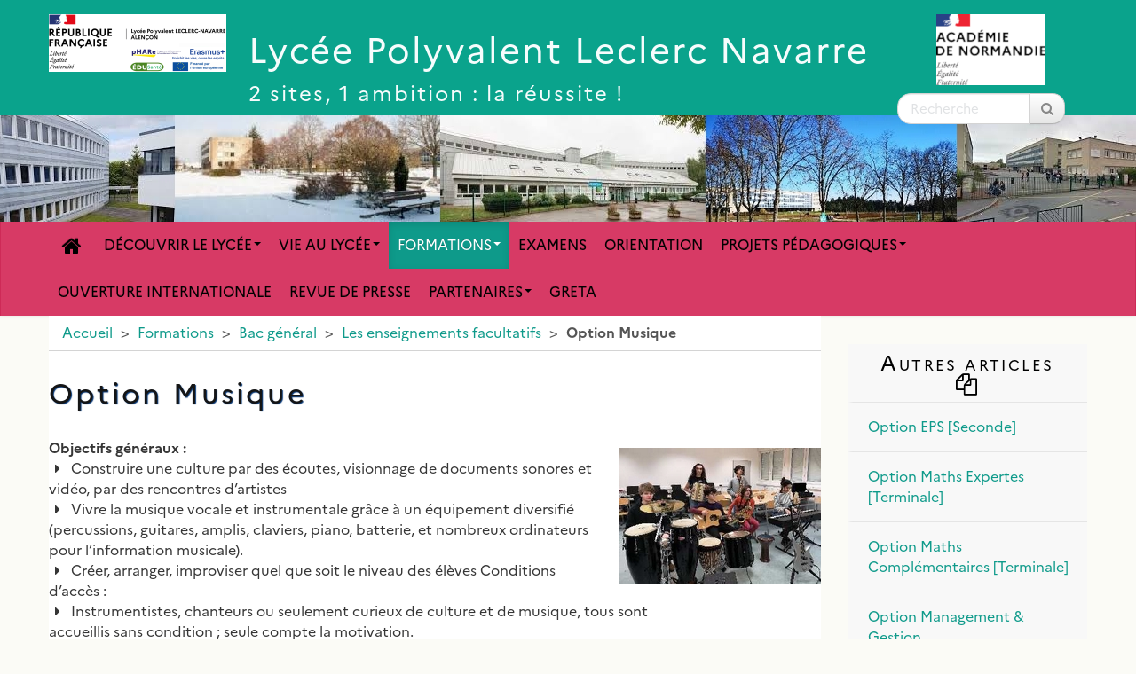

--- FILE ---
content_type: text/html; charset=utf-8
request_url: https://leclerc-navarre.lycee.ac-normandie.fr/spip.php?article43
body_size: 5492
content:
<!DOCTYPE HTML>
<html class="page_article sans_composition ltr fr no-js" lang="fr" dir="ltr">
	<head>
		<script type='text/javascript'>/*<![CDATA[*/(function(H){H.className=H.className.replace(/\bno-js\b/,'js')})(document.documentElement);/*]]>*/</script>
		
		<meta http-equiv="Content-Type" content="text/html; charset=utf-8" />

		<title>Option Musique - Lycée Polyvalent Leclerc Navarre</title>
<meta name="description" content=" Objectifs g&#233;n&#233;raux : Construire une culture par des &#233;coutes, visionnage de documents sonores et vid&#233;o, par des rencontres d&#039;artistes Vivre la (&#8230;) " />
<link rel="canonical" href="https://leclerc-navarre.lycee.ac-normandie.fr/spip.php?article43" />


<link rel="icon" type="image/x-icon" href="https://leclerc-navarre.lycee.ac-normandie.fr/plugins/interface-publique/spipr-dane/favicon.ico" />
<link rel="shortcut icon" type="image/x-icon" href="https://leclerc-navarre.lycee.ac-normandie.fr/plugins/interface-publique/spipr-dane/favicon.ico" /><meta name="generator" content="SPIP 4.4.5" >

<script type="text/javascript">
var error_on_ajaxform='Oups. Une erreur inattendue a empêché de soumettre le formulaire. Vous pouvez essayer à nouveau.';
</script>

<link rel="alternate" type="application/rss+xml" title="Syndiquer tout le site" href="spip.php?page=backend" />
<meta name="viewport" content="width=device-width, initial-scale=1.0">

<link rel='stylesheet' href='local/cache-css/eed53236897c327a4fd36cedf0b0b254.css?1769627349' type='text/css' />









<script type='text/javascript'>var var_zajax_content='content';</script><script>
var mediabox_settings={"auto_detect":true,"ns":"box","tt_img":true,"sel_g":"#documents_portfolio a[type='image\/jpeg'],#documents_portfolio a[type='image\/png'],#documents_portfolio a[type='image\/gif']","sel_c":".mediabox","str_ssStart":"Diaporama","str_ssStop":"Arr\u00eater","str_cur":"{current}\/{total}","str_prev":"Pr\u00e9c\u00e9dent","str_next":"Suivant","str_close":"Fermer","str_loading":"Chargement\u2026","str_petc":"Taper \u2019Echap\u2019 pour fermer","str_dialTitDef":"Boite de dialogue","str_dialTitMed":"Affichage d\u2019un media","splash_url":"","lity":{"skin":"_simple-dark","maxWidth":"90%","maxHeight":"90%","minWidth":"400px","minHeight":"","slideshow_speed":"2500","opacite":"0.9","defaultCaptionState":"expanded"}};
</script>
<!-- insert_head_css -->























 





<script type='text/javascript' src='local/cache-js/c3c86467a5ce7b4ef40c2a27206f63c8.js?1767734548'></script>












<!-- insert_head -->











<style type='text/css'>
	img[data-photo].photoshow { cursor: zoom-in; }
	</style>
	



<script type="text/javascript">
// configuration
photoswipe = {
  path: "plugins/media/photoswipe/lib/photoswipe//",
  selector: "img[data-photo], a[type]",
  conteneur: ".photoswipe-cont",
  gallery: true, // galerie
  errorMsg: "<div class=\"pswp__error-msg\"><a href=\"%url%\" target=\"_blank\">Image indisponible<\/a>.<\/div>",
  debug: false // debug
};
</script>
<link rel="alternate" type="application/json+oembed" href="https://leclerc-navarre.lycee.ac-normandie.fr/oembed.api/?format=json&amp;url=https%3A%2F%2Fleclerc-navarre.lycee.ac-normandie.fr%2Fspip.php%3Farticle43" />




 




<!--[if lt IE 9]>
<script type="text/javascript" src="plugins/developpement/bootstrap2/bootstrap2spip/js/html5.js"></script>
<script type="text/javascript" src="plugins/developpement/bootstrap2/bootstrap2spip/js/respond.min.js"></script>
<![endif]-->

<link rel="icon" type="image/x-icon" href="plugins/interface-publique/spipr-dane/favicon.ico" >
<link rel="shortcut icon" type="image/x-icon" href="plugins/interface-publique/spipr-dane/favicon.ico" >

<link rel="apple-touch-icon" href="local/cache-gd2/f1/8c607a3182b0a39ee3c54e7b43bacb.png?1767623538"/>	</head>
	<body class="content-aside_-extra-b page secteur-2 rubrique-20 article">

	<div class="page page-content-aside_-extra-b secteur-2 rubrique-20">
		<div class="header" id="header">
			<div class="container" id="header_container">
				<div class="row">
<header class="accueil clearfix">
    <div id="logo-institution" class="span2 a_droite">
  		<img src='local/cache-vignettes/L123xH80/logo-academie-3226d.png?1767602182' alt='Acad&#233;mie de Normandie' width='123' height='80' class='spip_logo' />
  	</div>
     <a rel="start home" href="https://leclerc-navarre.lycee.ac-normandie.fr/" title="Accueil">
    <div id="logo_site_spip" class="span10 crayon meta-valeur-nom_site  left"> 
		<div class="left"><img
	src="local/cache-vignettes/L200xH65/nouveau_logo_lpo_leclercnavarre__r25-eda75.png?1767733998" class='spip_logo' width='200' height='65'
	alt="" /></div>
		<div id="nom_site_spip">
			<h1>Lycée Polyvalent Leclerc Navarre</h1>
			<div id="slogan_site_spip" class="crayon meta-valeur-slogan_site ">2 sites, 1 ambition&nbsp;: la réussite&nbsp;!</div>
		</div>
	  </div> </a>
</header>
<div class="form-search"><div class="formulaire_spip formulaire_recherche " id="formulaire_recherche">
<form action="spip.php?page=recherche" method="get" ><div>
	<input name="page" value="recherche" type="hidden"
>
	
	<label for="recherche" class="muted">Rechercher :</label>
	<div class="input-append">
		<input type="search" class="search text search-query" name="recherche" placeholder="Recherche" id="recherche" accesskey="4" />
		<button type="submit" class="btn" title="Rechercher" ><span class="picto"><i class="fa fa-search"></i></span></button>
	</div>
</div></form>
</div>
</div>
</div>			</div>
		</div>
		<div class="navbar navbar-inverse " id="nav">
			<div class="menu-conteneur navbar-inner">
<a class="btn btn-navbar" data-toggle="collapse" data-target=".nav-collapse-main"><span class="icon-bar"></span><span class="icon-bar"></span><span class="icon-bar"></span></a>
<div class="nav-collapse nav-collapse-main collapse"><ul class="menu-liste menu-items nav span12" data-depth="0">
		<li class="menu-entree menu-picto item ">
		<a   href="https://leclerc-navarre.lycee.ac-normandie.fr/" title="Accueil" class="item-fa"><i class="fa fa-home"></i></a>
		<li class="menu-entree item menu-items__item menu-items__item_objet menu-items__item_rubrique rub1">
			<a href="spip.php?rubrique1" class="menu-items__lien">Découvrir le lycée</a>
				   
				
					<ul class="menu-liste menu-items menu-items" data-depth="1">
				
					
					<li class="menu-entree item menu-items__item menu-items__item_objet menu-items__item_rubrique rub13">
						<a href="spip.php?rubrique13" class="menu-items__lien">Les équipes</a>
						
							
					
				
						
					</li>
				
					
					<li class="menu-entree item menu-items__item menu-items__item_objet menu-items__item_rubrique rub58">
						<a href="spip.php?rubrique58" class="menu-items__lien">Portes ouvertes</a>
						
							
					
				
						
					</li>
				
					
					<li class="menu-entree item menu-items__item menu-items__item_objet menu-items__item_rubrique rub14">
						<a href="spip.php?rubrique14" class="menu-items__lien">Infos pratiques</a>
						
							
					
				
						
					</li>
				
					
					</ul>
				
			
		</li>
		<li class="menu-entree item menu-items__item menu-items__item_objet menu-items__item_rubrique rub16">
			<a href="spip.php?rubrique16" class="menu-items__lien">Vie au lycée</a>
				        
				
					<ul class="menu-liste menu-items menu-items" data-depth="1">
				
					
					<li class="menu-entree item menu-items__item menu-items__item_objet menu-items__item_rubrique rub28">
						<a href="spip.php?rubrique28" class="menu-items__lien">LP Maréchal Leclerc</a>
						
							
					
				
						
					</li>
				
					
					<li class="menu-entree item menu-items__item menu-items__item_objet menu-items__item_rubrique rub29">
						<a href="spip.php?rubrique29" class="menu-items__lien">LGT Marguerite de Navarre</a>
						
							
					
				
						
					</li>
				
					
					<li class="menu-entree item menu-items__item menu-items__item_objet menu-items__item_rubrique rub57">
						<a href="spip.php?rubrique57" class="menu-items__lien">Intendance</a>
						
							
					
				
						
					</li>
				
					
					<li class="menu-entree item menu-items__item menu-items__item_objet menu-items__item_rubrique rub31">
						<a href="spip.php?rubrique31" class="menu-items__lien">Association Sportive</a>
						
							
					
				
						
					</li>
				
					
					<li class="menu-entree item menu-items__item menu-items__item_objet menu-items__item_rubrique rub55">
						<a href="spip.php?rubrique55" class="menu-items__lien">Maison des Lycéens</a>
						
							
					
				
						
					</li>
				
					
					<li class="menu-entree item menu-items__item menu-items__item_objet menu-items__item_rubrique rub72">
						<a href="spip.php?rubrique72" class="menu-items__lien">Santé &amp; Social</a>
						
							
					
				
						
					</li>
				
					
					<li class="menu-entree item menu-items__item menu-items__item_objet menu-items__item_rubrique rub59">
						<a href="spip.php?rubrique59" class="menu-items__lien">CDI</a>
						
							
					
				
						
					</li>
				
					
					<li class="menu-entree item menu-items__item menu-items__item_objet menu-items__item_rubrique rub56">
						<a href="spip.php?rubrique56" class="menu-items__lien">Épicerie Pédagogique</a>
						
							
					
				
						
					</li>
				
					
					</ul>
				
			
		</li>
		<li class="menu-entree item menu-items__item menu-items__item_objet menu-items__item_rubrique on active rub2">
			<a href="spip.php?rubrique2" class="menu-items__lien">Formations</a>
				         
				
					<ul class="menu-liste menu-items menu-items" data-depth="1">
				
					
					<li class="menu-entree item menu-items__item menu-items__item_objet menu-items__item_rubrique rub73">
						<a href="spip.php?rubrique73" class="menu-items__lien">Brochure</a>
						
							
					
				
						
					</li>
				
					
					<li class="menu-entree item menu-items__item menu-items__item_objet menu-items__item_rubrique rub42">
						<a href="spip.php?rubrique42" class="menu-items__lien">Troisième prépa-métiers</a>
						
							
					
				
						
					</li>
				
					
					<li class="menu-entree item menu-items__item menu-items__item_objet menu-items__item_rubrique rub5">
						<a href="spip.php?rubrique5" class="menu-items__lien">CAP</a>
						
							
					
				
						
					</li>
				
					
					<li class="menu-entree item menu-items__item menu-items__item_objet menu-items__item_rubrique rub6">
						<a href="spip.php?rubrique6" class="menu-items__lien">Bac professionnel</a>
						
							
					<ul class="menu-liste menu-items menu-items" data-depth="1">
				
					
					<li class="menu-entree item menu-items__item menu-items__item_objet menu-items__item_rubrique rub82">
						<a href="spip.php?rubrique82" class="menu-items__lien">AEPA</a>
						
							
					
				
						
					</li>
				
					
					<li class="menu-entree item menu-items__item menu-items__item_objet menu-items__item_rubrique rub78">
						<a href="spip.php?rubrique78" class="menu-items__lien">AGORA</a>
						
							
					
				
						
					</li>
				
					
					<li class="menu-entree item menu-items__item menu-items__item_objet menu-items__item_rubrique rub81">
						<a href="spip.php?rubrique81" class="menu-items__lien">ASSP</a>
						
							
					
				
						
					</li>
				
					
					<li class="menu-entree item menu-items__item menu-items__item_objet menu-items__item_rubrique rub80">
						<a href="spip.php?rubrique80" class="menu-items__lien">MA</a>
						
							
					
				
						
					</li>
				
					
					<li class="menu-entree item menu-items__item menu-items__item_objet menu-items__item_rubrique rub79">
						<a href="spip.php?rubrique79" class="menu-items__lien">MCV</a>
						
							
					
				
						
					</li>
				
					
					<li class="menu-entree item menu-items__item menu-items__item_objet menu-items__item_rubrique rub74">
						<a href="spip.php?rubrique74" class="menu-items__lien">Section Euro</a>
						
							
					
				
						
					</li>
				
					
					<li class="menu-entree item menu-items__item menu-items__item_objet menu-items__item_rubrique rub54">
						<a href="spip.php?rubrique54" class="menu-items__lien">Apprentissage</a>
						
							
					
				
						
					</li>
				
					
					</ul>
				
						
					</li>
				
					
					<li class="menu-entree item menu-items__item menu-items__item_objet menu-items__item_rubrique rub19">
						<a href="spip.php?rubrique19" class="menu-items__lien">Bac technologique</a>
						
							
					<ul class="menu-liste menu-items menu-items" data-depth="1">
				
					
					<li class="menu-entree item menu-items__item menu-items__item_objet menu-items__item_rubrique rub76">
						<a href="spip.php?rubrique76" class="menu-items__lien">STMG</a>
						
							
					
				
						
					</li>
				
					
					<li class="menu-entree item menu-items__item menu-items__item_objet menu-items__item_rubrique rub77">
						<a href="spip.php?rubrique77" class="menu-items__lien">ST2S</a>
						
							
					
				
						
					</li>
				
					
					</ul>
				
						
					</li>
				
					
					<li class="menu-entree item menu-items__item menu-items__item_objet menu-items__item_rubrique on active rub7">
						<a href="spip.php?rubrique7" class="menu-items__lien">Bac général </a>
						
							
					<ul class="menu-liste menu-items menu-items" data-depth="1">
				
					
					<li class="menu-entree item menu-items__item menu-items__item_objet menu-items__item_rubrique rub39">
						<a href="spip.php?rubrique39" class="menu-items__lien">Les enseignements de spécialité</a>
						
							
					
				
						
					</li>
				
					
					<li class="menu-entree item menu-items__item menu-items__item_objet menu-items__item_rubrique on active rub20">
						<a href="spip.php?rubrique20" class="menu-items__lien">Les  enseignements facultatifs</a>
						
							
					
				
						
					</li>
				
					
					<li class="menu-entree item menu-items__item menu-items__item_objet menu-items__item_rubrique rub40">
						<a href="spip.php?rubrique40" class="menu-items__lien">Les enseignements artistiques</a>
						
							
					
				
						
					</li>
				
					
					</ul>
				
						
					</li>
				
					
					<li class="menu-entree item menu-items__item menu-items__item_objet menu-items__item_rubrique rub8">
						<a href="spip.php?rubrique8" class="menu-items__lien">BTS</a>
						
							
					<ul class="menu-liste menu-items menu-items" data-depth="1">
				
					
					<li class="menu-entree item menu-items__item menu-items__item_objet menu-items__item_rubrique rub34">
						<a href="spip.php?rubrique34" class="menu-items__lien">BTS Comptabilité-Gestion</a>
						
							
					
				
						
					</li>
				
					
					<li class="menu-entree item menu-items__item menu-items__item_objet menu-items__item_rubrique rub35">
						<a href="spip.php?rubrique35" class="menu-items__lien">BTS Négociation et Digitalisation de la Relation Client</a>
						
							
					
				
						
					</li>
				
					
					<li class="menu-entree item menu-items__item menu-items__item_objet menu-items__item_rubrique rub36">
						<a href="spip.php?rubrique36" class="menu-items__lien">BTS Services et prestations des Secteurs Sanitaires et Social</a>
						
							
					
				
						
					</li>
				
					
					</ul>
				
						
					</li>
				
					
					<li class="menu-entree item menu-items__item menu-items__item_objet menu-items__item_rubrique rub43">
						<a href="spip.php?rubrique43" class="menu-items__lien">Inclusion</a>
						
							
					<ul class="menu-liste menu-items menu-items" data-depth="1">
				
					
					<li class="menu-entree item menu-items__item menu-items__item_objet menu-items__item_rubrique rub44">
						<a href="spip.php?rubrique44" class="menu-items__lien">Classe ULIS</a>
						
							
					
				
						
					</li>
				
					
					<li class="menu-entree item menu-items__item menu-items__item_objet menu-items__item_rubrique rub45">
						<a href="spip.php?rubrique45" class="menu-items__lien">IME</a>
						
							
					
				
						
					</li>
				
					
					</ul>
				
						
					</li>
				
					
					<li class="menu-entree item menu-items__item menu-items__item_objet menu-items__item_rubrique rub66">
						<a href="spip.php?rubrique66" class="menu-items__lien">Section sportive féminine de Football</a>
						
							
					
				
						
					</li>
				
					
					</ul>
				
			
		</li>
		<li class="menu-entree item menu-items__item menu-items__item_objet menu-items__item_rubrique rub15">
			<a href="spip.php?rubrique15" class="menu-items__lien">Examens</a>
				
				
					
				
			
		</li>
		<li class="menu-entree item menu-items__item menu-items__item_objet menu-items__item_rubrique rub41">
			<a href="spip.php?rubrique41" class="menu-items__lien">Orientation</a>
				
				
					
				
			
		</li>
		<li class="menu-entree item menu-items__item menu-items__item_objet menu-items__item_rubrique rub4">
			<a href="spip.php?rubrique4" class="menu-items__lien">Projets pédagogiques</a>
				  
				
					<ul class="menu-liste menu-items menu-items" data-depth="1">
				
					
					<li class="menu-entree item menu-items__item menu-items__item_objet menu-items__item_rubrique rub26">
						<a href="spip.php?rubrique26" class="menu-items__lien">Site Maréchal Leclerc</a>
						
							
					
				
						
					</li>
				
					
					<li class="menu-entree item menu-items__item menu-items__item_objet menu-items__item_rubrique rub27">
						<a href="spip.php?rubrique27" class="menu-items__lien">Site Marguerite de Navarre</a>
						
							
					
				
						
					</li>
				
					
					</ul>
				
			
		</li>
		<li class="menu-entree item menu-items__item menu-items__item_objet menu-items__item_rubrique rub10">
			<a href="spip.php?rubrique10" class="menu-items__lien">Ouverture internationale</a>
				
				
					
				
			
		</li>
		<li class="menu-entree item menu-items__item menu-items__item_objet menu-items__item_rubrique rub30">
			<a href="spip.php?rubrique30" class="menu-items__lien">Revue de presse</a>
				
				
					
				
			
		</li>
		<li class="menu-entree item menu-items__item menu-items__item_objet menu-items__item_rubrique rub37">
			<a href="spip.php?rubrique37" class="menu-items__lien">Partenaires</a>
				   
				
					<ul class="menu-liste menu-items menu-items" data-depth="1">
				
					
					<li class="menu-entree item menu-items__item menu-items__item_objet menu-items__item_rubrique rub67">
						<a href="spip.php?rubrique67" class="menu-items__lien">Pack numérique lycéen</a>
						
							
					
				
						
					</li>
				
					
					<li class="menu-entree item menu-items__item menu-items__item_objet menu-items__item_rubrique rub70">
						<a href="spip.php?rubrique70" class="menu-items__lien">Santé</a>
						
							
					
				
						
					</li>
				
					
					<li class="menu-entree item menu-items__item menu-items__item_objet menu-items__item_rubrique rub71">
						<a href="spip.php?rubrique71" class="menu-items__lien">Taxe d&#8217;apprentissage</a>
						
							
					
				
						
					</li>
				
					
					</ul>
				
			
		</li>
		<li class="menu-entree item menu-items__item menu-items__item_objet menu-items__item_rubrique rub68">
			<a href="spip.php?rubrique68" class="menu-items__lien">GRETA</a>
				
				
					
				
			
		</li>
		
		
	</ul></div></div>
		</div>
		<main class="container container-main">
			<div class="row">
				<div class="content span9" id="content">
					<ul class="breadcrumb">
	 
	
	
	 
	
	
	 
	<li><a href="https://leclerc-navarre.lycee.ac-normandie.fr/">Accueil</a><span class="divider"> &gt; </span></li>


<li><a href="spip.php?rubrique2">Formations</a><span class="divider"> &gt; </span></li>

<li><a href="spip.php?rubrique7">Bac général</a><span class="divider"> &gt; </span></li>

<li><a href="spip.php?rubrique20">Les  enseignements facultatifs</a><span class="divider"> &gt; </span></li>


<li class="active"><span class="on active">Option Musique</span></li>
</ul>					<div class="row-fluid">
					<article class="surlignable">
	<header class="cartouche">
		
		
		<h1><span class="crayon article-titre-43 ">Option Musique</span></h1>
	</header>

	<div class="main clear">
		
		
		<div class="crayon article-texte-43 texte"><div class='spip_document_78 spip_document spip_documents spip_document_image spip_documents_right spip_document_right'>
<figure class="spip_doc_inner">


		<img src='local/cache-vignettes/L227xH153/option_musique-7cd0e.jpg?1767815618' width='227' height='153' alt='' />
</figure>
</div>
<p><strong>Objectifs généraux&nbsp;:</strong>
<br /><i class="fa fa-fw fa-caret-right"></i>&nbsp;Construire une culture par des écoutes, visionnage de documents sonores et vidéo, par des rencontres d’artistes
<br /><i class="fa fa-fw fa-caret-right"></i>&nbsp;Vivre la musique vocale et instrumentale grâce à un équipement diversifié (percussions, guitares, amplis, claviers, piano, batterie, et nombreux ordinateurs pour l’information musicale).
<br /><i class="fa fa-fw fa-caret-right"></i>&nbsp;Créer, arranger, improviser quel que soit le niveau des élèves Conditions d’accès&nbsp;:
<br /><i class="fa fa-fw fa-caret-right"></i>&nbsp;Instrumentistes, chanteurs ou seulement curieux de culture et de musique, tous sont<br class='autobr' />
accueillis sans condition&nbsp;; seule compte la motivation.</p></div>

		
	</div>

	<footer>
		
		
	</footer>
</article>					</div>
				</div>
				<div class="aside col span3 " id="aside">
					<div class='ajaxbloc' data-ajax-env='Ryx/YTfwfT+5764cQ/lYKo0CUSD0pFwAi9hIn3ttx9CU7YQGAq+PhJC42EJU7EFTa1i+VDIl4D7EBuh9G+8rHyuQ/t744zsuFtsKkRn05jEzvmElGIMI1i11LNQ/YCYUWyJDaz7l2r22ZFQBfNy9DAtMi0Eo15sk/2fX8kce8P7LqrEO3KGjFhtZpbdcyihHl/ZYdg4WnU25+Qn+lnn78nq0JEUIQnM/CLHmipPPrnmztHZ/rKtS2IAFDdFybCkJz1je8wj52/DfecS8b9bT/FC/K9BdNyBdImraB/afT+2BSeZlnvHVr+BLVGHhBlRfEKArkz2fzhVrMTPA2g==' data-origin="spip.php?article43">

<a id='pagination_articles_rubrique' class='pagination_ancre'></a>
	<div class="liste articles">
		 <h2 class="h2"><a href="spip.php?rubrique20">Autres articles <i class="fa fa-files-o"></i></a></h2>
		<ul class="liste-items">
			
			<li class="item"><a href="spip.php?article134">Option EPS [Seconde]</a></li>
			
			<li class="item"><a href="spip.php?article130">Option Maths Expertes [Terminale]</a></li>
			
			<li class="item"><a href="spip.php?article129">Option Maths Complémentaires [Terminale]</a></li>
			
			<li class="item"><a href="spip.php?article94">Option Management &amp; Gestion</a></li>
			
			<li class="item"><a href="spip.php?article46">Option Arts Plastiques</a></li>
			
			<li class="item"><a href="spip.php?article45">Option Latin</a></li>
			
			<li class="item"><a href="spip.php?article44">Option Théâtre</a></li>
			
			<li class="item"><a href="spip.php?article41">Section Euro SES en Anglais</a></li>
			
			<li class="item"><a href="spip.php?article39">Option EPS</a></li>
			
		</ul>
	 
	</div> 
</div><!--ajaxbloc-->				</div>
				<div class="extra col span3 right " id="extra">
	                            <div class="row-fluid"></div>
				</div>
			</div>
		</main>
        <div class="container-footer">
             
 			<div class="footer" id="footer">
                <!--noisettes-->
				<div class="container ">
	<p class="colophon">
		2026 - Lycée Polyvalent Leclerc Navarre
	</p>
	 <p class="center"><a href="https://www.ac-normandie.fr" class="spip_out">Académie de Normandie</a></p>

	<ul class="liste-items center">
		<li class="item"><a rel="contents" href="spip.php?page=plan">Plan du site <span class="picto"><i class="fa fa-sitemap"></i></span></a></li>
		<li class="item"><a href="spip.php?page=mentions" >Mentions légales <span class="picto"><i class="fa fa-info-circle"></i></span></a></li>
		<li class="item"><a href="spip.php?auteur2">Contact <span class="picto"><i class="fa fa-envelope-o"></i></span></a></li>
		<li class="item"><a href="spip.php?page=mentions#accessibilite_du_site">Accessibilité : non conforme <span class="picto"><i class="fa fa-legal"></i></span></a></li>
		<li class="item"><a href="spip.php?page=parametres_accessibilite">Paramètres d'accessibilité <span class="picto"><i class="fa fa-low-vision" rel="nofollow"></i></span></a></li>
		<li class="item"><a href="spip.php?page=backend">Flux RSS <span class="picto"><i class="fa fa-rss"></i></span></a></li>
	</ul>
	<ul class="liste-items right">
			<li class="item">
			<a href="spip.php?page=login&amp;url=spip.php%3Farticle43" rel="nofollow">Se connecter <span class="picto"><i class="fa fa-sign-in"></i></span></a>
		</li>
		</ul></div>			</div>
		</div>
	</div>
</body></html>


--- FILE ---
content_type: text/css
request_url: https://leclerc-navarre.lycee.ac-normandie.fr/local/cache-css/eed53236897c327a4fd36cedf0b0b254.css?1769627349
body_size: 61457
content:
@import url('https://fonts.googleapis.com/css?family=Droid+Sans|Marianne&display=swap');
@import url('https://fonts.googleapis.com/css?family=Droid+Sans|Marianne&display=swap');
@import url('https://fonts.googleapis.com/css?family=Droid+Sans|Marianne&display=swap');
@import url('https://fonts.googleapis.com/css?family=Droid+Sans|Marianne&display=swap');
@import url('https://fonts.googleapis.com/css?family=Droid+Sans|Marianne&display=swap');
@import url('https://fonts.googleapis.com/css?family=Droid+Sans|Marianne&display=swap');
@import url('https://fonts.googleapis.com/css?family=Droid+Sans|Marianne&display=swap');
@import url('https://fonts.googleapis.com/css?family=Droid+Sans|Marianne&display=swap');
/* compact [
	squelettes-dist/css/font.css?1739522556
	sites/leclerc-navarre.lycee.ac-normandie.fr/local/cache-less/bootstrap-cssify-41552f5.css?1769627323
	sites/leclerc-navarre.lycee.ac-normandie.fr/local/cache-less/responsive-cssify-c591efa.css?1769627323
	sites/leclerc-navarre.lycee.ac-normandie.fr/local/cache-less/box-cssify-e364f3c.css?1769627324
	plugins/interface-publique/z-core/css/box_skins.css?1742814022
	plugins/developpement/bootstrap2/bootstrap2spip/css/spip.css?1742814324
	sites/leclerc-navarre.lycee.ac-normandie.fr/local/cache-less/spip.list-cssify-38a4e37.css?1769627325
	plugins-dist/mediabox/lib/lity/lity.css?1757321560
	plugins-dist/mediabox/lity/css/lity.mediabox.css?1757321560
	plugins-dist/mediabox/lity/skins/_simple-dark/lity.css?1757321560
	plugins-dist/porte_plume/css/barre_outils.css?1757321562
	sites/leclerc-navarre.lycee.ac-normandie.fr/local/cache-css/cssdyn-css_barre_outils_icones_css-69e00e84.css?1767603319
	plugins/developpement/jquery_ui/css/ui/jquery-ui.css
	plugins/interface-publique/picto/fontAwesome/css/font-awesome.min.css
	plugins/interface-publique/picto/css/picto.css
	plugins/contenu/typo_guillemets/css/typo_guillemets.css
	plugins/interactivite/socialtags/socialtags.css?1742813503
	plugins/contenu/porte_plume_enluminures_typographiques/css/enluminurestypo.css
	plugins/media/oembed/css/oembed.css?1742814132
	sites/leclerc-navarre.lycee.ac-normandie.fr/local/cache-less/spipr_dist-cssify-ae970f5.css?1769627327
	sites/leclerc-navarre.lycee.ac-normandie.fr/local/cache-less/spipr-dane-cssify-ba402e0.css?1769627328
	sites/leclerc-navarre.lycee.ac-normandie.fr/local/cache-less/spipr-dane-pages-cssify-987fe98.css?1769627328
	sites/leclerc-navarre.lycee.ac-normandie.fr/local/cache-less/spipr-dane-medias-cssify-c44b356.css?1769627329
	sites/leclerc-navarre.lycee.ac-normandie.fr/local/cache-less/lessdyn-css_spipr_dane_config_less-0c6525c3-cssify-e9590b2.css
	plugins/interface-publique/spipr-dane/css/style_dyslexie.css?1742814028
	sites/leclerc-navarre.lycee.ac-normandie.fr/local/cache-less/perso-cssify-4a37b52.css?1767823729
	plugins/media/photoswipe/lib/photoswipe/photoswipe.css
	plugins/media/photoswipe/lib/photoswipe/default-skin/default-skin.css
] 84.3% */

/* squelettes-dist/css/font.css?1739522556 */


/* sites/leclerc-navarre.lycee.ac-normandie.fr/local/cache-less/bootstrap-cssify-41552f5.css?1769627323 */
/*!
* Bootstrap v2.3.2
*
* Copyright 2013 Twitter,Inc
* Licensed under the Apache License v2.0
* http://www.apache.org/licenses/LICENSE-2.0
*
* Designed and built with all the love in the world by @mdo and @fat.
*/
.clearfix{*zoom:1}
.clearfix:before,.clearfix:after{display:table;content:"";line-height:0}
.clearfix:after{clear:both}
.hide-text{font:0/0 a;color:transparent;text-shadow:none;background-color:transparent;border:0}
.input-block-level{display:block;width:100%;min-height:32px;-webkit-box-sizing:border-box;-moz-box-sizing:border-box;box-sizing:border-box}
article,aside,details,figcaption,figure,footer,header,hgroup,nav,section{display:block}
audio,canvas,video{display:inline-block;*display:inline;*zoom:1}
audio:not([controls]){display:none}
html{font-size:100%;-webkit-text-size-adjust:100%;-ms-text-size-adjust:100%}
a:focus{outline:thin dotted #333;outline:5px auto -webkit-focus-ring-color;outline-offset:-2px}
a:hover,a:active{outline:0}
sub,sup{position:relative;font-size:75%;line-height:0;vertical-align:baseline}
sup{top:-.5em}
sub{bottom:-.25em}
img{max-width:100%;width:auto\9;height:auto;vertical-align:middle;border:0;-ms-interpolation-mode:bicubic}
#map_canvas img,.google-maps img{max-width:none}
button,input,select,textarea{margin:0;font-size:100%;vertical-align:middle}
button,input{*overflow:visible;line-height:normal}
button::-moz-focus-inner,input::-moz-focus-inner{padding:0;border:0}
button,html input[type="button"],input[type="reset"],input[type="submit"]{-webkit-appearance:button;cursor:pointer}
label,select,button,input[type="button"],input[type="reset"],input[type="submit"],input[type="radio"],input[type="checkbox"]{cursor:pointer}
input[type="search"]{-webkit-box-sizing:content-box;-moz-box-sizing:content-box;box-sizing:content-box;-webkit-appearance:textfield}
input[type="search"]::-webkit-search-decoration,input[type="search"]::-webkit-search-cancel-button{-webkit-appearance:none}
textarea{overflow:auto;vertical-align:top}
@media print{*{text-shadow:none!important;color:#000!important;background:transparent!important;box-shadow:none!important}
a,a:visited{text-decoration:underline}
a[href]:after{content:" (" attr(href) ")"}
abbr[title]:after{content:" (" attr(title) ")"}
.ir a:after,a[href^="javascript:"]:after,a[href^="#"]:after{content:""}
pre,blockquote{border:1px solid #999;page-break-inside:avoid}
thead{display:table-header-group}
tr,img{page-break-inside:avoid}
img{max-width:100%!important}
@page{margin:0.5cm}
p,h2,h3,.secondary h1,.secondary .h1,.secondary .h1-like,.secondary h2,.secondary .h2,.secondary .h2-like,legend{orphans:3;widows:3}
h2,h3,.secondary h1,.secondary .h1,.secondary .h1-like,.secondary h2,.secondary .h2,.secondary .h2-like,legend{page-break-after:avoid}}
body{margin:0;font-family:'Marianne',Arial,Helvetica,sans-serif;font-size:15px;line-height:22px;color:#363636;background-color:#fff}
a{color:#0e9a8a;text-decoration:none}
a:hover,a:focus{color:#08544b;text-decoration:underline}
.img-rounded{-webkit-border-radius:6px;-moz-border-radius:6px;border-radius:6px}
.img-polaroid{padding:4px;background-color:#fff;border:1px solid #ccc;border:1px solid rgba(0,0,0,0.2);-webkit-box-shadow:0 1px 3px rgba(0,0,0,0.1);-moz-box-shadow:0 1px 3px rgba(0,0,0,0.1);box-shadow:0 1px 3px rgba(0,0,0,0.1)}
.img-circle{-webkit-border-radius:500px;-moz-border-radius:500px;border-radius:500px}
html{font-size:100.01%}
body{margin:0;font-family:'Marianne',Arial,Helvetica,sans-serif;font-size:.9375em;line-height:1.46666667em;color:#363636;background-color:#fff}
[class^="icon-"],[class*=" icon-"]{text-indent:100px;overflow:hidden}
.spip_documents{margin-top:1.46666667em;margin-bottom:1.46666667em;background:none}
.spip_documents,.spip_documents_center,.spip_doc_titre,.spip_doc_descriptif{margin-right:auto;margin-left:auto;text-align:center;max-width:100%}
.spip_documents_center{clear:both;display:block;width:100%;-webkit-box-sizing:border-box;-moz-box-sizing:border-box;box-sizing:border-box}
dl.spip_documents dt,dl.spip_documents dd{margin-left:auto;margin-right:auto;padding-left:0;padding-right:0}
.spip_document figure.spip_doc_inner{margin:0}
.spip_documents_left{float:left;margin:11px 19px;margin-left:0}
.spip_documents_right{float:right;margin:11px 19px;margin-right:0}
.spip_doc_descriptif{clear:both}
.cartouche{margin-bottom:1.46666667em}
.cartouche:last-child{margin-bottom:0}
.cartouche .spip_logos,.hero-unit .spip_logos,.entry-title .spip_logos,.cartouche .spip_logo,.hero-unit .spip_logo,.entry-title .spip_logo{float:right;clear:right;margin:11px 19px;margin-top:0;margin-right:0;line-height:1px}
.cartouche h1 + .publication,.hero-unit h1 + .publication,.entry h1 + .publication{margin-top:-1.46666667em}
.cartouche .publication,.hero-unit .publication,.entry .publication{opacity:0.8;filter:alpha(opacity=80)}
.entry{margin-bottom:1.46666667em}
.secondary .entry-title .spip_logos,.secondary .entry-title .spip_logo{margin:2px 10px;margin-top:0;margin-right:0}
.postmeta > :first-child > .sep:first-child{display:none}
.notes{padding-top:1.46666667em;margin-top:1.46666667em;max-width:400px}
.notes > h2{border-bottom:2px solid #fff}
.notes > div p{font-size:inherit;line-height:inherit;font-weight:200}
.notes > div{padding-left:80px;position:relative}
.notes .spip_note_ref{display:block;position:absolute;left:0;width:60px}
.secondary .notes > div{padding-left:40px}
.secondary .notes .spip_note_ref{width:40px}
a{color:#0e9a8a}
a:focus,a:hover,a:active{background-color:#e4f2f6;color:#08544b;text-decoration:none}
a[hreflang]:after{content:"\0000a0(" attr(hreflang) ")"}
@media print{a,a:visited{color:#363636;text-decoration:underline}
.ir a:after,a[href^="javascript:"]:after,a[href^="#"]:after{content:""}}
a.spip_note{font-weight:700}
@media print{a.spip_out:after,a.spip_url:after{content:" (" attr(href) ")"}}
.on{font-weight:700}
.row{margin-left:-20px;*zoom:1}
.row:before,.row:after{display:table;content:"";line-height:0}
.row:after{clear:both}
[class*="span"]{float:left;min-height:1px;margin-left:20px}
.container,.navbar-static-top .container,.navbar-fixed-top .container,.navbar-fixed-bottom .container{width:940px}
.span12{width:940px}
.span11{width:860px}
.span10{width:780px}
.span9{width:700px}
.span8{width:620px}
.span7{width:540px}
.span6{width:460px}
.span5{width:380px}
.span4{width:300px}
.span3{width:220px}
.span2{width:140px}
.span1{width:60px}
.offset12{margin-left:980px}
.offset11{margin-left:900px}
.offset10{margin-left:820px}
.offset9{margin-left:740px}
.offset8{margin-left:660px}
.offset7{margin-left:580px}
.offset6{margin-left:500px}
.offset5{margin-left:420px}
.offset4{margin-left:340px}
.offset3{margin-left:260px}
.offset2{margin-left:180px}
.offset1{margin-left:100px}
.row-fluid{width:100%;*zoom:1}
.row-fluid:before,.row-fluid:after{display:table;content:"";line-height:0}
.row-fluid:after{clear:both}
.row-fluid [class*="span"]{display:block;width:100%;min-height:32px;-webkit-box-sizing:border-box;-moz-box-sizing:border-box;box-sizing:border-box;float:left;margin-left:2.12765957%;*margin-left:2.07446809%}
.row-fluid [class*="span"]:first-child{margin-left:0}
.row-fluid [class*="span"]:last-child{margin-left:0;float:right}
.row-fluid .controls-row [class*="span"] + [class*="span"]{margin-left:2.12765957%}
.row-fluid .span12{width:100%;*width:99.94680851%}
.row-fluid .span11{width:91.4893617%;*width:91.43617021%}
.row-fluid .span10{width:82.97872340000001%;*width:82.92553191%}
.row-fluid .span9{width:74.46808511%;*width:74.41489362%}
.row-fluid .span8{width:65.95744680999999%;*width:65.90425532%}
.row-fluid .span7{width:57.44680851%;*width:57.39361702%}
.row-fluid .span6{width:48.93617021%;*width:48.88297872%}
.row-fluid .span5{width:40.42553191%;*width:40.37234043%}
.row-fluid .span4{width:31.91489362%;*width:31.86170213%}
.row-fluid .span3{width:23.40425532%;*width:23.35106383%}
.row-fluid .span2{width:14.89361702%;*width:14.84042553%}
.row-fluid .span1{width:6.38297872%;*width:6.32978723%}
.row-fluid .offset12{margin-left:104.25531915%;*margin-left:104.14893617%}
.row-fluid .offset12:first-child{margin-left:102.12765957%;*margin-left:102.0212766%}
.row-fluid .offset11{margin-left:95.74468084999999%;*margin-left:95.63829787%}
.row-fluid .offset11:first-child{margin-left:93.61702128%;*margin-left:93.5106383%}
.row-fluid .offset10{margin-left:87.23404255%;*margin-left:87.12765957000001%}
.row-fluid .offset10:first-child{margin-left:85.10638298000001%;*margin-left:85%}
.row-fluid .offset9{margin-left:78.72340426%;*margin-left:78.61702128%}
.row-fluid .offset9:first-child{margin-left:76.59574468%;*margin-left:76.4893617%}
.row-fluid .offset8{margin-left:70.21276596%;*margin-left:70.10638298000001%}
.row-fluid .offset8:first-child{margin-left:68.08510638%;*margin-left:67.97872340000001%}
.row-fluid .offset7{margin-left:61.70212766%;*margin-left:61.59574468%}
.row-fluid .offset7:first-child{margin-left:59.57446809%;*margin-left:59.46808511%}
.row-fluid .offset6{margin-left:53.19148936%;*margin-left:53.08510638%}
.row-fluid .offset6:first-child{margin-left:51.06382979%;*margin-left:50.95744681%}
.row-fluid .offset5{margin-left:44.68085106%;*margin-left:44.57446809%}
.row-fluid .offset5:first-child{margin-left:42.55319149%;*margin-left:42.44680851%}
.row-fluid .offset4{margin-left:36.17021277%;*margin-left:36.06382979%}
.row-fluid .offset4:first-child{margin-left:34.04255319%;*margin-left:33.93617021%}
.row-fluid .offset3{margin-left:27.65957447%;*margin-left:27.55319149%}
.row-fluid .offset3:first-child{margin-left:25.53191489%;*margin-left:25.42553191%}
.row-fluid .offset2{margin-left:19.14893617%;*margin-left:19.04255319%}
.row-fluid .offset2:first-child{margin-left:17.0212766%;*margin-left:16.91489362%}
.row-fluid .offset1{margin-left:10.63829787%;*margin-left:10.53191489%}
.row-fluid .offset1:first-child{margin-left:8.5106383%;*margin-left:8.404255320000001%}
[class*="span"].hide,.row-fluid [class*="span"].hide{display:none}
[class*="span"].pull-right,.row-fluid [class*="span"].pull-right{float:right}
#bsgrid{width:980px;margin-left:-490px}
#bsgrid div.vert{width:59px;border:solid darkturquoise;border-width:0 1px;margin-right:19px}
#bsgrid div.vert.first-line{margin-left:19px}
#bsgrid div.horiz{height:21px;border-bottom:1px dotted darkgray;margin:0;padding:0}
@media (min-width:768px) and (max-width:979px){#bsgrid{width:764px;margin-left:-382px}
#bsgrid div.vert{width:41px;border:solid darkturquoise;border-width:0 1px;margin-right:19px}
#bsgrid div.vert.first-line{margin-left:19px}
#bsgrid div.horiz{height:21px;border-bottom:1px dotted darkgray;margin:0;padding:0}}
@media (min-width:1200px){#bsgrid{width:1230px;margin-left:-615px}
#bsgrid div.vert{width:69px;border:solid darkturquoise;border-width:0 1px;margin-right:29px}
#bsgrid div.vert.first-line{margin-left:29px}
#bsgrid div.horiz{height:21px;border-bottom:1px dotted darkgray;margin:0;padding:0}}
#bsgrid{position:absolute;top:0;left:50%}
.container{margin-right:auto;margin-left:auto;*zoom:1}
.container:before,.container:after{display:table;content:"";line-height:0}
.container:after{clear:both}
.container-fluid{padding-right:20px;padding-left:20px;*zoom:1}
.container-fluid:before,.container-fluid:after{display:table;content:"";line-height:0}
.container-fluid:after{clear:both}
h1,.h1,.h1-like,h2,.h2,.h2-like,h3,.h3,.h3-like,h4,.h4,.h4-like,h5,.h5,.h5-like,h6,.h6,.h6-like,.secondary h1,.secondary .h1,.secondary .h1-like,.secondary h2,.secondary .h2,.secondary .h2-like,.secondary h3,.secondary .h3,.secondary .h3-like,.secondary h4,.secondary .h4,.secondary .h4-like,.secondary h5,.secondary .h5,.secondary .h5-like,legend{font-family:inherit;color:inherit;display:block;margin:0;padding:0;font-size:100%;font-weight:700;text-rendering:optimizelegibility}
h1 small,.h1 small,.h1-like small,h2 small,.h2 small,.h2-like small,h3 small,.h3 small,.h3-like small,h4 small,.h4 small,.h4-like small,h5 small,.h5 small,.h5-like small,h6 small,.h6 small,.h6-like small{font-weight:400;line-height:1;color:#e0e2e4;display:inline;display:inline-block}
hr{height:1px;margin:1.46666667em 0;border:0;background:#f5f5f5;color:#f5f5f5}
h1,.h1,.h1-like{font-size:2em;line-height:1.46666667em;margin-bottom:.73333333em}
h1 small,.h1 small,.h1-like small{font-size:.65em}
h2,.h2,.h2-like,.secondary h1,.secondary .h1,.secondary .h1-like{font-size:1.5em;line-height:.97777778em;margin-bottom:.97777778em}
h2 small,.h2 small,.h2-like small{font-size:.70em}
h3,.h3,.h3-like,.secondary h2,.secondary .h2,.secondary .h2-like,legend{font-size:1.25em;line-height:1.17333333em;margin-bottom:1.17333333em}
h3 small,.h3 small,.h3-like small{font-size:.80em}
h4,.h4,.h4-like,.secondary h3,.secondary .h3,.secondary .h3-like{font-size:1.1em;line-height:1.33333333em;margin-bottom:1.33333333em}
h5,.h5,.h5-like,.secondary h4,.secondary .h4,.secondary .h4-like{font-size:1em;font-weight:700;margin-bottom:1.46666667em}
h6,.h6,.h6-like,.secondary h5,.secondary .h5,.secondary .h5-like{font-size:1em;font-weight:700}
.muted{color:#e0e2e4}
a.muted:hover{color:#c5c8cc}
.text-warning{color:#eca918}
a.text-warning:hover{color:#c18910}
.text-error{color:#df382c}
a.text-error:hover{color:#bc271c}
.text-info{color:#0e9a8a}
a.text-info:hover{color:#0a6b60}
.text-success{color:#38b44a}
a.text-success:hover{color:#2c8d3a}
strong,b{font-weight:700}
em,i{font-style:italic}
small,.small,.notes{font-size:85%}
big,.big{font-size:130%}
abbr[title],acronym[title],abbr[data-original-title]{border-bottom:.1em dotted #e0e2e4;cursor:help}
abbr.initialism{font-size:90%;text-transform:uppercase}
@media print{abbr[title]:after{content:" (" attr(title) ")"}}
dfn{font-weight:700;font-style:italic}
del,.del{background-color:#FDD;border-color:#C00;color:#C00;text-decoration:line-through}
ins,.ins{background-color:#DFD;border-color:#0A0;color:#0A0;text-decoration:none}
sup,sub{font-size:.8em;font-variant:normal;line-height:0}
sup{vertical-align:super;top:-.25em}
.ie sup{vertical-align:text-top}
sub{vertical-align:sub}
.ie sub{vertical-align:text-bottom}
.caps{font-variant:small-caps}
img.puce{vertical-align:baseline}
ul,ol,li,dl,dt,dd{margin:0;padding:0}
ul,ol{margin-left:40px;margin-bottom:1.46666667em}
@media (min-width:1200px){ul,ol{margin-left:50px}}
@media (max-width:979px){ul,ol{margin-left:31px}}
ul ul,ol ol,ul ol,ol ul{margin-top:0;margin-bottom:0}
ul.unstyled,ol.unstyled{margin-left:0;list-style:none}
ul.inline,ol.inline{margin-left:0;list-style:none}
ul.inline > li,ol.inline > li{display:inline-block;padding-right:5px}
dl dt{font-weight:700}
dl dt,dl dd{padding-left:40px}
@media (min-width:1200px){dl dt,dl dd{padding-left:50px}}
@media (max-width:979px){dl dt,dl dd{padding-left:31px}}
.dl-horizontal{*zoom:1}
.dl-horizontal:before,.dl-horizontal:after{display:table;content:"";line-height:0}
.dl-horizontal:after{clear:both}
.dl-horizontal dt{float:left;width:160px;clear:left;text-align:right;overflow:hidden;text-overflow:ellipsis;white-space:nowrap;padding-left:0}
.dl-horizontal dd{padding-left:0;margin-left:180px}
q{font-style:italic}
blockquote{margin:0;padding:0 40px}
@media (min-width:1200px){blockquote{padding:0 50px}}
@media (max-width:979px){blockquote{padding:0 31px}}
cite{font-style:italic}
blockquote{border-left:1px solid #e0e2e4}
blockquote small{display:block;line-height:inherit;color:#e0e2e4}
blockquote small:before{content:'\2014 \00A0'}
blockquote.pull-right{float:right;border-right:1px solid #e0e2e4;border-left:0;text-align:right}
blockquote.pull-right small:before{content:''}
blockquote.pull-right small:after{content:'\00A0 \2014'}
address{font-style:italic}
p,.p,dl,dd,blockquote,address,pre,table,fieldset,.formulaire_spip fieldset.info{margin:0;margin-bottom:1.46666667em}
dd + dd{margin-top:-1.46666667em}
.lead{margin-bottom:22px;font-size:1.5em;font-weight:200;line-height:1.46666667em}
@media print{blockquote{page-break-inside:avoid}
thead{display:table-header-group}
tr,img{page-break-inside:avoid}
@page{margin:0.5cm}
p,h2,h3,.secondary h1,.secondary .h1,.secondary .h1-like,.secondary h2,.secondary .h2,.secondary .h2-like,legend{orphans:3;widows:3}
h2,h3,.secondary h1,.secondary .h1,.secondary .h1-like,.secondary h2,.secondary .h2,.secondary .h2-like,legend{page-break-after:avoid}}
@media (max-width:640px){textarea,table,td,th{word-wrap:break-word}}
@media screen and (max-width:640px) and (orientation:landscape){body{-webkit-text-size-adjust:70%}}
.page-header{padding-bottom:10px;margin:22px 0 33px;border-bottom:1px solid #f5f5f5}
.secondary h1 small,.secondary .h1 small,.secondary .h1-like small{display:block}
.secondary h2 small,.secondary .h2 small,.secondary .h2-like small{display:block}
.secondary h3 small,.secondary .h3 small,.secondary .h3-like small{display:block}
.secondary h4 small,.secondary .h4 small,.secondary .h4-like small{display:block}
.secondary h5 small,.secondary .h5 small,.secondary .h5-like small{display:block}
.hero-unit h1{word-wrap:break-word}
.chapo{font-weight:700;color:#484848}
.spip_surligne{background-color:#aff8ef;color:#0e9a8a}
#descriptif_site_spip{margin-bottom:22px;font-size:1.5em;font-weight:200;line-height:1.46666667em}
ul.spip{list-style-type:square}
li ul.spip{list-style-type:disc}
li li ul.spip{list-style-type:circle}
ol.spip{list-style-type:decimal}
dl.spip dt{clear:both}
div.spip,ul.spip,ol.spip,.spip_poesie,.spip_documents.spip_documents_center{margin-bottom:1.46666667em}
blockquote.spip{min-height:40px}
.spip_poesie{border-left:1px solid #e0e2e4}
.spip_poesie div{margin-left:40px;text-indent:-40px}
@media (min-width:1200px){.spip_poesie div{margin-left:50px;text-indent:-50px}}
@media (max-width:979px){.spip_poesie div{margin-left:31px;text-indent:-31px}}
sc,.sc{font-variant:small-caps}
code,pre,.spip_code{padding:0 3px 2px;font-family:Menlo,Monaco,Consolas,"Courier New",monospace;font-size:13px;color:#363636;-webkit-border-radius:3px;-moz-border-radius:3px;border-radius:3px}
code,.spip_code{padding:2px 4px;color:#d14;background-color:#f7f7f9;border:1px solid #e1e1e8;white-space:nowrap}
pre{display:block;padding:10.5px;margin:0 0 11px;font-size:14px;line-height:22px;word-break:break-all;word-wrap:break-word;white-space:pre;white-space:pre-wrap;background-color:#f5f5f5;border:1px solid #ccc;border:1px solid rgba(0,0,0,0.15);-webkit-border-radius:15px;-moz-border-radius:15px;border-radius:15px}
pre.prettyprint{margin-bottom:22px}
pre code{padding:0;color:inherit;white-space:pre;white-space:pre-wrap;background-color:transparent;border:0}
.pre-scrollable{max-height:340px;overflow-y:scroll}
code,.spip_code{color:inherit;background-color:#f9f9f9;white-space:inherit}
.spip_code{color:inherit;background-color:#f9f9f9;white-space:inherit}
.spip_code > code{border:none;padding:0;background:none;color:inherit}
pre,code,kbd,samp,var,tt,.spip_code,.spip_cadre,.spip_code{font-family:Menlo,Monaco,Consolas,"Courier New",monospace;font-size:1em}
pre{margin:1.5em 0;white-space:pre;white-space:pre-wrap;white-space:pre-line;white-space:-pre-wrap;white-space:-o-pre-wrap;white-space:-moz-pre-wrap;white-space:-hp-pre-wrap;word-wrap:break-word}
kbd{background-color:#222;color:#FFF}
samp{font-weight:700}
var{font-style:italic}
@media print{pre{page-break-inside:avoid}}
@media (max-width:640px){code,pre,samp,.spip_code{word-wrap:break-word}
code,pre,samp,.spip_code{white-space:pre-line}}
.spip_cadre,div.spip_code{margin:0;margin-bottom:1.46666667em;width:100%;-webkit-box-sizing:border-box;-moz-box-sizing:border-box;box-sizing:border-box}
form{margin:0 0 22px}
fieldset,.formulaire_spip fieldset.info{padding:0;margin:0;border:0}
legend{display:block;width:100%;padding:0;margin-bottom:22px;font-size:22.5px;line-height:44px;color:#363636;border:0;border-bottom:1px solid #e5e5e5}
legend small{font-size:16.5px;color:#e0e2e4}
label,input,button,select,textarea{font-size:15px;font-weight:400;line-height:22px}
input,button,select,textarea{font-family:'Marianne',Arial,Helvetica,sans-serif}
label{display:block;margin-bottom:5px}
select,textarea,input[type="text"],input[type="password"],input[type="datetime"],input[type="datetime-local"],input[type="date"],input[type="month"],input[type="time"],input[type="week"],input[type="number"],input[type="email"],input[type="url"],input[type="search"],input[type="tel"],input[type="color"],.uneditable-input{display:inline-block;height:22px;padding:4px 6px;margin-bottom:11px;font-size:15px;line-height:22px;color:#555;-webkit-border-radius:3px;-moz-border-radius:3px;border-radius:3px;vertical-align:middle}
input,textarea,.uneditable-input{width:206px}
textarea{height:auto}
textarea,input[type="text"],input[type="password"],input[type="datetime"],input[type="datetime-local"],input[type="date"],input[type="month"],input[type="time"],input[type="week"],input[type="number"],input[type="email"],input[type="url"],input[type="search"],input[type="tel"],input[type="color"],.uneditable-input{background-color:#fff;border:1px solid #ccc;-webkit-box-shadow:inset 0 1px 1px rgba(0,0,0,0.075);-moz-box-shadow:inset 0 1px 1px rgba(0,0,0,0.075);box-shadow:inset 0 1px 1px rgba(0,0,0,0.075);-webkit-transition:border linear .2s,box-shadow linear .2s;-moz-transition:border linear .2s,box-shadow linear .2s;-o-transition:border linear .2s,box-shadow linear .2s;transition:border linear .2s,box-shadow linear .2s}
textarea:focus,input[type="text"]:focus,input[type="password"]:focus,input[type="datetime"]:focus,input[type="datetime-local"]:focus,input[type="date"]:focus,input[type="month"]:focus,input[type="time"]:focus,input[type="week"]:focus,input[type="number"]:focus,input[type="email"]:focus,input[type="url"]:focus,input[type="search"]:focus,input[type="tel"]:focus,input[type="color"]:focus,.uneditable-input:focus{border-color:rgba(82,168,236,0.8);outline:0;outline:thin dotted \9;-webkit-box-shadow:inset 0 1px 1px rgba(0,0,0,.075),0 0 8px rgba(82,168,236,.6);-moz-box-shadow:inset 0 1px 1px rgba(0,0,0,.075),0 0 8px rgba(82,168,236,.6);box-shadow:inset 0 1px 1px rgba(0,0,0,.075),0 0 8px rgba(82,168,236,.6)}
input[type="radio"],input[type="checkbox"]{margin:4px 0 0;*margin-top:0;margin-top:1px \9;line-height:normal}
input[type="file"],input[type="image"],input[type="submit"],input[type="reset"],input[type="button"],input[type="radio"],input[type="checkbox"]{width:auto}
select,input[type="file"]{height:32px;*margin-top:4px;line-height:32px}
select{width:220px;border:1px solid #ccc;background-color:#fff}
select[multiple],select[size]{height:auto}
select:focus,input[type="file"]:focus,input[type="radio"]:focus,input[type="checkbox"]:focus{outline:thin dotted #333;outline:5px auto -webkit-focus-ring-color;outline-offset:-2px}
.uneditable-input,.uneditable-textarea{color:#e0e2e4;background-color:#fcfcfc;border-color:#ccc;-webkit-box-shadow:inset 0 1px 2px rgba(0,0,0,0.025);-moz-box-shadow:inset 0 1px 2px rgba(0,0,0,0.025);box-shadow:inset 0 1px 2px rgba(0,0,0,0.025);cursor:not-allowed}
.uneditable-input{overflow:hidden;white-space:nowrap}
.uneditable-textarea{width:auto;height:auto}
input:-moz-placeholder,textarea:-moz-placeholder{color:#e0e2e4}
input:-ms-input-placeholder,textarea:-ms-input-placeholder{color:#e0e2e4}
input::-webkit-input-placeholder,textarea::-webkit-input-placeholder{color:#e0e2e4}
.radio,.checkbox{min-height:22px;padding-left:20px}
.radio input[type="radio"],.checkbox input[type="checkbox"]{float:left;margin-left:-20px}
.controls > .radio:first-child,.controls > .checkbox:first-child{padding-top:5px}
.radio.inline,.checkbox.inline{display:inline-block;padding-top:5px;margin-bottom:0;vertical-align:middle}
.radio.inline + .radio.inline,.checkbox.inline + .checkbox.inline{margin-left:10px}
.input-mini{width:60px}
.input-small{width:90px}
.input-medium{width:150px}
.input-large{width:210px}
.input-xlarge{width:270px}
.input-xxlarge{width:530px}
input[class*="span"],select[class*="span"],textarea[class*="span"],.uneditable-input[class*="span"],.row-fluid input[class*="span"],.row-fluid select[class*="span"],.row-fluid textarea[class*="span"],.row-fluid .uneditable-input[class*="span"]{float:none;margin-left:0}
.input-append input[class*="span"],.input-append .uneditable-input[class*="span"],.input-prepend input[class*="span"],.input-prepend .uneditable-input[class*="span"],.row-fluid input[class*="span"],.row-fluid select[class*="span"],.row-fluid textarea[class*="span"],.row-fluid .uneditable-input[class*="span"],.row-fluid .input-prepend [class*="span"],.row-fluid .input-append [class*="span"]{display:inline-block}
input,textarea,.uneditable-input{margin-left:0}
.controls-row [class*="span"] + [class*="span"]{margin-left:20px}
input.span12,textarea.span12,.uneditable-input.span12{width:926px}
input.span11,textarea.span11,.uneditable-input.span11{width:846px}
input.span10,textarea.span10,.uneditable-input.span10{width:766px}
input.span9,textarea.span9,.uneditable-input.span9{width:686px}
input.span8,textarea.span8,.uneditable-input.span8{width:606px}
input.span7,textarea.span7,.uneditable-input.span7{width:526px}
input.span6,textarea.span6,.uneditable-input.span6{width:446px}
input.span5,textarea.span5,.uneditable-input.span5{width:366px}
input.span4,textarea.span4,.uneditable-input.span4{width:286px}
input.span3,textarea.span3,.uneditable-input.span3{width:206px}
input.span2,textarea.span2,.uneditable-input.span2{width:126px}
input.span1,textarea.span1,.uneditable-input.span1{width:46px}
.controls-row{*zoom:1}
.controls-row:before,.controls-row:after{display:table;content:"";line-height:0}
.controls-row:after{clear:both}
.controls-row [class*="span"],.row-fluid .controls-row [class*="span"]{float:left}
.controls-row .checkbox[class*="span"],.controls-row .radio[class*="span"]{padding-top:5px}
input[disabled],select[disabled],textarea[disabled],input[readonly],select[readonly],textarea[readonly]{cursor:not-allowed;background-color:#f5f5f5}
input[type="radio"][disabled],input[type="checkbox"][disabled],input[type="radio"][readonly],input[type="checkbox"][readonly]{background-color:transparent}
.control-group.warning .control-label,.control-group.warning .help-block,.control-group.warning .help-inline{color:#eca918}
.control-group.warning .checkbox,.control-group.warning .radio,.control-group.warning input,.control-group.warning select,.control-group.warning textarea{color:#eca918}
.control-group.warning input,.control-group.warning select,.control-group.warning textarea{border-color:#eca918;-webkit-box-shadow:inset 0 1px 1px rgba(0,0,0,0.075);-moz-box-shadow:inset 0 1px 1px rgba(0,0,0,0.075);box-shadow:inset 0 1px 1px rgba(0,0,0,0.075)}
.control-group.warning input:focus,.control-group.warning select:focus,.control-group.warning textarea:focus{border-color:#c18910;-webkit-box-shadow:inset 0 1px 1px rgba(0,0,0,0.075),0 0 6px #f4cc76;-moz-box-shadow:inset 0 1px 1px rgba(0,0,0,0.075),0 0 6px #f4cc76;box-shadow:inset 0 1px 1px rgba(0,0,0,0.075),0 0 6px #f4cc76}
.control-group.warning .input-prepend .add-on,.control-group.warning .input-append .add-on{color:#eca918;background-color:#fcefd4;border-color:#eca918}
.control-group.error .control-label,.control-group.error .help-block,.control-group.error .help-inline{color:#df382c}
.control-group.error .checkbox,.control-group.error .radio,.control-group.error input,.control-group.error select,.control-group.error textarea{color:#df382c}
.control-group.error input,.control-group.error select,.control-group.error textarea{border-color:#df382c;-webkit-box-shadow:inset 0 1px 1px rgba(0,0,0,0.075);-moz-box-shadow:inset 0 1px 1px rgba(0,0,0,0.075);box-shadow:inset 0 1px 1px rgba(0,0,0,0.075)}
.control-group.error input:focus,.control-group.error select:focus,.control-group.error textarea:focus{border-color:#bc271c;-webkit-box-shadow:inset 0 1px 1px rgba(0,0,0,0.075),0 0 6px #ec8c85;-moz-box-shadow:inset 0 1px 1px rgba(0,0,0,0.075),0 0 6px #ec8c85;box-shadow:inset 0 1px 1px rgba(0,0,0,0.075),0 0 6px #ec8c85}
.control-group.error .input-prepend .add-on,.control-group.error .input-append .add-on{color:#df382c;background-color:#fadfdd;border-color:#df382c}
.control-group.success .control-label,.control-group.success .help-block,.control-group.success .help-inline{color:#38b44a}
.control-group.success .checkbox,.control-group.success .radio,.control-group.success input,.control-group.success select,.control-group.success textarea{color:#38b44a}
.control-group.success input,.control-group.success select,.control-group.success textarea{border-color:#38b44a;-webkit-box-shadow:inset 0 1px 1px rgba(0,0,0,0.075);-moz-box-shadow:inset 0 1px 1px rgba(0,0,0,0.075);box-shadow:inset 0 1px 1px rgba(0,0,0,0.075)}
.control-group.success input:focus,.control-group.success select:focus,.control-group.success textarea:focus{border-color:#2c8d3a;-webkit-box-shadow:inset 0 1px 1px rgba(0,0,0,0.075),0 0 6px #7cd689;-moz-box-shadow:inset 0 1px 1px rgba(0,0,0,0.075),0 0 6px #7cd689;box-shadow:inset 0 1px 1px rgba(0,0,0,0.075),0 0 6px #7cd689}
.control-group.success .input-prepend .add-on,.control-group.success .input-append .add-on{color:#38b44a;background-color:#caeecf;border-color:#38b44a}
.control-group.info .control-label,.control-group.info .help-block,.control-group.info .help-inline{color:#0e9a8a}
.control-group.info .checkbox,.control-group.info .radio,.control-group.info input,.control-group.info select,.control-group.info textarea{color:#0e9a8a}
.control-group.info input,.control-group.info select,.control-group.info textarea{border-color:#0e9a8a;-webkit-box-shadow:inset 0 1px 1px rgba(0,0,0,0.075);-moz-box-shadow:inset 0 1px 1px rgba(0,0,0,0.075);box-shadow:inset 0 1px 1px rgba(0,0,0,0.075)}
.control-group.info input:focus,.control-group.info select:focus,.control-group.info textarea:focus{border-color:#0a6b60;-webkit-box-shadow:inset 0 1px 1px rgba(0,0,0,0.075),0 0 6px #23ebd4;-moz-box-shadow:inset 0 1px 1px rgba(0,0,0,0.075),0 0 6px #23ebd4;box-shadow:inset 0 1px 1px rgba(0,0,0,0.075),0 0 6px #23ebd4}
.control-group.info .input-prepend .add-on,.control-group.info .input-append .add-on{color:#0e9a8a;background-color:#aff8ef;border-color:#0e9a8a}
input:focus:invalid,textarea:focus:invalid,select:focus:invalid{color:#b94a48;border-color:#ee5f5b}
input:focus:invalid:focus,textarea:focus:invalid:focus,select:focus:invalid:focus{border-color:#e9322d;-webkit-box-shadow:0 0 6px #f8b9b7;-moz-box-shadow:0 0 6px #f8b9b7;box-shadow:0 0 6px #f8b9b7}
.form-actions{padding:21px 20px 22px;margin-top:22px;margin-bottom:22px;background-color:transparent;border-top:1px solid #e5e5e5;*zoom:1}
.form-actions:before,.form-actions:after{display:table;content:"";line-height:0}
.form-actions:after{clear:both}
.help-block,.help-inline{color:#5c5c5c}
.help-block{display:block;margin-bottom:11px}
.help-inline{display:inline-block;*display:inline;*zoom:1;vertical-align:middle;padding-left:5px}
.input-append,.input-prepend{display:inline-block;margin-bottom:11px;vertical-align:middle;font-size:0;white-space:nowrap}
.input-append input,.input-prepend input,.input-append select,.input-prepend select,.input-append .uneditable-input,.input-prepend .uneditable-input,.input-append .dropdown-menu,.input-prepend .dropdown-menu,.input-append .popover,.input-prepend .popover{font-size:15px}
.input-append input,.input-prepend input,.input-append select,.input-prepend select,.input-append .uneditable-input,.input-prepend .uneditable-input{position:relative;margin-bottom:0;*margin-left:0;vertical-align:top;-webkit-border-radius:0 3px 3px 0;-moz-border-radius:0 3px 3px 0;border-radius:0 3px 3px 0}
.input-append input:focus,.input-prepend input:focus,.input-append select:focus,.input-prepend select:focus,.input-append .uneditable-input:focus,.input-prepend .uneditable-input:focus{z-index:2}
.input-append .add-on,.input-prepend .add-on{display:inline-block;width:auto;height:22px;min-width:16px;padding:4px 5px;font-size:15px;font-weight:400;line-height:22px;text-align:center;text-shadow:0 1px 0 #fff;background-color:#f5f5f5;border:1px solid #ccc}
.input-append .add-on,.input-prepend .add-on,.input-append .btn,.input-prepend .btn,.input-append .btn-group > .dropdown-toggle,.input-prepend .btn-group > .dropdown-toggle{vertical-align:top;-webkit-border-radius:0;-moz-border-radius:0;border-radius:0}
.input-append .active,.input-prepend .active{background-color:#a9dba9;border-color:#46a546}
.input-prepend .add-on,.input-prepend .btn{margin-right:-1px}
.input-prepend .add-on:first-child,.input-prepend .btn:first-child{-webkit-border-radius:3px 0 0 3px;-moz-border-radius:3px 0 0 3px;border-radius:3px 0 0 3px}
.input-append input,.input-append select,.input-append .uneditable-input{-webkit-border-radius:3px 0 0 3px;-moz-border-radius:3px 0 0 3px;border-radius:3px 0 0 3px}
.input-append input + .btn-group .btn:last-child,.input-append select + .btn-group .btn:last-child,.input-append .uneditable-input + .btn-group .btn:last-child{-webkit-border-radius:0 3px 3px 0;-moz-border-radius:0 3px 3px 0;border-radius:0 3px 3px 0}
.input-append .add-on,.input-append .btn,.input-append .btn-group{margin-left:-1px}
.input-append .add-on:last-child,.input-append .btn:last-child,.input-append .btn-group:last-child > .dropdown-toggle{-webkit-border-radius:0 3px 3px 0;-moz-border-radius:0 3px 3px 0;border-radius:0 3px 3px 0}
.input-prepend.input-append input,.input-prepend.input-append select,.input-prepend.input-append .uneditable-input{-webkit-border-radius:0;-moz-border-radius:0;border-radius:0}
.input-prepend.input-append input + .btn-group .btn,.input-prepend.input-append select + .btn-group .btn,.input-prepend.input-append .uneditable-input + .btn-group .btn{-webkit-border-radius:0 3px 3px 0;-moz-border-radius:0 3px 3px 0;border-radius:0 3px 3px 0}
.input-prepend.input-append .add-on:first-child,.input-prepend.input-append .btn:first-child{margin-right:-1px;-webkit-border-radius:3px 0 0 3px;-moz-border-radius:3px 0 0 3px;border-radius:3px 0 0 3px}
.input-prepend.input-append .add-on:last-child,.input-prepend.input-append .btn:last-child{margin-left:-1px;-webkit-border-radius:0 3px 3px 0;-moz-border-radius:0 3px 3px 0;border-radius:0 3px 3px 0}
.input-prepend.input-append .btn-group:first-child{margin-left:0}
input.search-query{padding-right:14px;padding-right:4px \9;padding-left:14px;padding-left:4px \9;margin-bottom:0;-webkit-border-radius:15px;-moz-border-radius:15px;border-radius:15px}
.form-search .input-append .search-query,.form-search .input-prepend .search-query{-webkit-border-radius:0;-moz-border-radius:0;border-radius:0}
.form-search .input-append .search-query{-webkit-border-radius:14px 0 0 14px;-moz-border-radius:14px 0 0 14px;border-radius:14px 0 0 14px}
.form-search .input-append .btn{-webkit-border-radius:0 14px 14px 0;-moz-border-radius:0 14px 14px 0;border-radius:0 14px 14px 0}
.form-search .input-prepend .search-query{-webkit-border-radius:0 14px 14px 0;-moz-border-radius:0 14px 14px 0;border-radius:0 14px 14px 0}
.form-search .input-prepend .btn{-webkit-border-radius:14px 0 0 14px;-moz-border-radius:14px 0 0 14px;border-radius:14px 0 0 14px}
.form-search input,.form-inline input,.form-horizontal input,.form-search textarea,.form-inline textarea,.form-horizontal textarea,.form-search select,.form-inline select,.form-horizontal select,.form-search .help-inline,.form-inline .help-inline,.form-horizontal .help-inline,.form-search .uneditable-input,.form-inline .uneditable-input,.form-horizontal .uneditable-input,.form-search .input-prepend,.form-inline .input-prepend,.form-horizontal .input-prepend,.form-search .input-append,.form-inline .input-append,.form-horizontal .input-append{display:inline-block;*display:inline;*zoom:1;margin-bottom:0;vertical-align:middle}
.form-search .hide,.form-inline .hide,.form-horizontal .hide{display:none}
.form-search label,.form-inline label,.form-search .btn-group,.form-inline .btn-group{display:inline-block}
.form-search .input-append,.form-inline .input-append,.form-search .input-prepend,.form-inline .input-prepend{margin-bottom:0}
.form-search .radio,.form-search .checkbox,.form-inline .radio,.form-inline .checkbox{padding-left:0;margin-bottom:0;vertical-align:middle}
.form-search .radio input[type="radio"],.form-search .checkbox input[type="checkbox"],.form-inline .radio input[type="radio"],.form-inline .checkbox input[type="checkbox"]{float:left;margin-right:3px;margin-left:0}
.control-group{margin-bottom:11px}
legend + .control-group{margin-top:22px;-webkit-margin-top-collapse:separate}
.form-horizontal .control-group{margin-bottom:22px;*zoom:1}
.form-horizontal .control-group:before,.form-horizontal .control-group:after{display:table;content:"";line-height:0}
.form-horizontal .control-group:after{clear:both}
.form-horizontal .control-label{float:left;width:160px;padding-top:5px;text-align:right}
.form-horizontal .controls{*display:inline-block;*padding-left:20px;margin-left:180px;*margin-left:0}
.form-horizontal .controls:first-child{*padding-left:180px}
.form-horizontal .help-block{margin-bottom:0}
.form-horizontal input + .help-block,.form-horizontal select + .help-block,.form-horizontal textarea + .help-block,.form-horizontal .uneditable-input + .help-block,.form-horizontal .input-prepend + .help-block,.form-horizontal .input-append + .help-block{margin-top:11px}
.form-horizontal .form-actions{padding-left:180px}
.rtl .form-search .input-append .search-query{-webkit-border-radius:0 14px 14px 0;-moz-border-radius:0 14px 14px 0;border-radius:0 14px 14px 0}
.rtl .form-search .input-append .btn{-webkit-border-radius:14px 0 0 14px;-moz-border-radius:14px 0 0 14px;border-radius:14px 0 0 14px}
.rtl .form-search .input-prepend .search-query{-webkit-border-radius:14px 0 0 14px;-moz-border-radius:14px 0 0 14px;border-radius:14px 0 0 14px}
.rtl .form-search .input-prepend .btn{-webkit-border-radius:0 14px 14px 0;-moz-border-radius:0 14px 14px 0;border-radius:0 14px 14px 0}
.formulaire_spip{clear:both;margin-bottom:1.46666667em;padding:1.46666667em;background-color:transparent;position:relative}
.formulaire_spip form{margin-bottom:0}
.formulaire_spip .boutons{padding:21px 20px 22px;margin-top:22px;margin-bottom:22px;background-color:transparent;border-top:1px solid #e5e5e5;*zoom:1;margin:0 -1.46666667em -1.46666667em;padding:1.46666667em;text-align:right}
.formulaire_spip .boutons:before,.formulaire_spip .boutons:after{display:table;content:"";line-height:0}
.formulaire_spip .boutons:after{clear:both}
.secondary .formulaire_spip{padding:.73333333em}
.secondary .formulaire_spip .boutons{margin:0 -.73333333em -.73333333em;padding:.73333333em}
input.submit,.formulaire_spip button.submit:not(.btn-link){display:inline-block;*display:inline;*zoom:1;padding:4px 12px;margin-bottom:0;font-size:15px;line-height:22px;text-align:center;vertical-align:middle;cursor:pointer;color:#363636;text-shadow:0 1px 1px rgba(255,255,255,0.75);background-color:#f5f5f5;background-image:-moz-linear-gradient(top,#fff,#e6e6e6);background-image:-webkit-gradient(linear,0 0,0 100%,from(#fff),to(#e6e6e6));background-image:-webkit-linear-gradient(top,#fff,#e6e6e6);background-image:-o-linear-gradient(top,#fff,#e6e6e6);background-image:linear-gradient(to bottom,#fff,#e6e6e6);background-repeat:repeat-x;filter:progid:DXImageTransform.Microsoft.gradient(startColorstr='#ffffffff',endColorstr='#ffe6e6e6',GradientType=0);border-color:#e6e6e6 #e6e6e6 #bfbfbf;border-color:rgba(0,0,0,0.1) rgba(0,0,0,0.1) rgba(0,0,0,0.25);*background-color:#e6e6e6;filter:progid:DXImageTransform.Microsoft.gradient(enabled = false);border:1px solid #ccc;*border:0;border-bottom-color:#b3b3b3;-webkit-border-radius:15px;-moz-border-radius:15px;border-radius:15px;*margin-left:.3em;-webkit-box-shadow:inset 0 1px 0 rgba(255,255,255,.2),0 1px 2px rgba(0,0,0,.05);-moz-box-shadow:inset 0 1px 0 rgba(255,255,255,.2),0 1px 2px rgba(0,0,0,.05);box-shadow:inset 0 1px 0 rgba(255,255,255,.2),0 1px 2px rgba(0,0,0,.05)}
input.submit:hover,.formulaire_spip button.submit:not(.btn-link):hover,input.submit:focus,.formulaire_spip button.submit:not(.btn-link):focus,input.submit:active,.formulaire_spip button.submit:not(.btn-link):active,input.submit.active,.formulaire_spip button.submit:not(.btn-link).active,input.submit.disabled,.formulaire_spip button.submit:not(.btn-link).disabled,input.submit[disabled],.formulaire_spip button.submit:not(.btn-link)[disabled]{color:#363636;background-color:#e6e6e6;*background-color:#d9d9d9}
input.submit:active,.formulaire_spip button.submit:not(.btn-link):active,input.submit.active,.formulaire_spip button.submit:not(.btn-link).active{background-color:#ccc \9}
input.submit:first-child,.formulaire_spip button.submit:not(.btn-link):first-child{*margin-left:0}
input.submit:hover,.formulaire_spip button.submit:not(.btn-link):hover,input.submit:focus,.formulaire_spip button.submit:not(.btn-link):focus{color:#363636;text-decoration:none;background-position:0 -15px;-webkit-transition:background-position 0.1s linear;-moz-transition:background-position 0.1s linear;-o-transition:background-position 0.1s linear;transition:background-position 0.1s linear}
input.submit:focus,.formulaire_spip button.submit:not(.btn-link):focus{outline:thin dotted #333;outline:5px auto -webkit-focus-ring-color;outline-offset:-2px}
input.submit.active,.formulaire_spip button.submit:not(.btn-link).active,input.submit:active,.formulaire_spip button.submit:not(.btn-link):active{background-image:none;outline:0;-webkit-box-shadow:inset 0 2px 4px rgba(0,0,0,.15),0 1px 2px rgba(0,0,0,.05);-moz-box-shadow:inset 0 2px 4px rgba(0,0,0,.15),0 1px 2px rgba(0,0,0,.05);box-shadow:inset 0 2px 4px rgba(0,0,0,.15),0 1px 2px rgba(0,0,0,.05)}
input.submit.disabled,.formulaire_spip button.submit:not(.btn-link).disabled,input.submit[disabled],.formulaire_spip button.submit:not(.btn-link)[disabled]{cursor:default;background-image:none;opacity:0.65;filter:alpha(opacity=65);-webkit-box-shadow:none;-moz-box-shadow:none;box-shadow:none}
input.submit .label,.formulaire_spip button.submit:not(.btn-link) .label,input.submit .badge,.formulaire_spip button.submit:not(.btn-link) .badge{position:relative;top:-1px}
.formulaire_spip .explication{color:#5c5c5c;display:block;margin-bottom:11px}
.formulaire_spip .editer-groupe,.formulaire_spip > div > ul,.formulaire_spip fieldset > ul,.formulaire_spip .fieldset > ul,.formulaire_spip form > ul,.formulaire_spip form > div > ul{margin-left:0;list-style:none;margin-bottom:11px}
.formulaire_spip .editer{list-style:none;clear:both;margin:0 -1.46666667em;padding:.36666667em 1.46666667em}
.formulaire_spip .choix label{display:inline;font-weight:400}
.formulaire_spip .choix input.radio,.formulaire_spip .choix input.checkbox{width:auto;margin:1px 6px;margin-left:0;margin-bottom:1px}
.formulaire_spip .choix_mots{width:100%;*zoom:1}
.formulaire_spip .choix_mots:before,.formulaire_spip .choix_mots:after{display:table;content:"";line-height:0}
.formulaire_spip .choix_mots:after{clear:both}
.formulaire_spip .choix_mots [class*="span"]{display:block;width:100%;min-height:32px;-webkit-box-sizing:border-box;-moz-box-sizing:border-box;box-sizing:border-box;float:left;margin-left:2.12765957%;*margin-left:2.07446809%}
.formulaire_spip .choix_mots [class*="span"]:first-child{margin-left:0}
.formulaire_spip .choix_mots [class*="span"]:last-child{margin-left:0;float:right}
.formulaire_spip .choix_mots .controls-row [class*="span"] + [class*="span"]{margin-left:2.12765957%}
.formulaire_spip .choix_mots .span12{width:940px}
.formulaire_spip .choix_mots .span11{width:860px}
.formulaire_spip .choix_mots .span10{width:780px}
.formulaire_spip .choix_mots .span9{width:700px}
.formulaire_spip .choix_mots .span8{width:620px}
.formulaire_spip .choix_mots .span7{width:540px}
.formulaire_spip .choix_mots .span6{width:460px}
.formulaire_spip .choix_mots .span5{width:380px}
.formulaire_spip .choix_mots .span4{width:300px}
.formulaire_spip .choix_mots .span3{width:220px}
.formulaire_spip .choix_mots .span2{width:140px}
.formulaire_spip .choix_mots .span1{width:60px}
.formulaire_spip .choix_mots .span12{width:100%;*width:99.94680851%}
.formulaire_spip .choix_mots .span11{width:91.4893617%;*width:91.43617021%}
.formulaire_spip .choix_mots .span10{width:82.97872340000001%;*width:82.92553191%}
.formulaire_spip .choix_mots .span9{width:74.46808511%;*width:74.41489362%}
.formulaire_spip .choix_mots .span8{width:65.95744680999999%;*width:65.90425532%}
.formulaire_spip .choix_mots .span7{width:57.44680851%;*width:57.39361702%}
.formulaire_spip .choix_mots .span6{width:48.93617021%;*width:48.88297872%}
.formulaire_spip .choix_mots .span5{width:40.42553191%;*width:40.37234043%}
.formulaire_spip .choix_mots .span4{width:31.91489362%;*width:31.86170213%}
.formulaire_spip .choix_mots .span3{width:23.40425532%;*width:23.35106383%}
.formulaire_spip .choix_mots .span2{width:14.89361702%;*width:14.84042553%}
.formulaire_spip .choix_mots .span1{width:6.38297872%;*width:6.32978723%}
.formulaire_spip .choix_mots input.span12,.formulaire_spip .choix_mots textarea.span12,.formulaire_spip .choix_mots .uneditable-input.span12{width:926px}
.formulaire_spip .choix_mots input.span11,.formulaire_spip .choix_mots textarea.span11,.formulaire_spip .choix_mots .uneditable-input.span11{width:846px}
.formulaire_spip .choix_mots input.span10,.formulaire_spip .choix_mots textarea.span10,.formulaire_spip .choix_mots .uneditable-input.span10{width:766px}
.formulaire_spip .choix_mots input.span9,.formulaire_spip .choix_mots textarea.span9,.formulaire_spip .choix_mots .uneditable-input.span9{width:686px}
.formulaire_spip .choix_mots input.span8,.formulaire_spip .choix_mots textarea.span8,.formulaire_spip .choix_mots .uneditable-input.span8{width:606px}
.formulaire_spip .choix_mots input.span7,.formulaire_spip .choix_mots textarea.span7,.formulaire_spip .choix_mots .uneditable-input.span7{width:526px}
.formulaire_spip .choix_mots input.span6,.formulaire_spip .choix_mots textarea.span6,.formulaire_spip .choix_mots .uneditable-input.span6{width:446px}
.formulaire_spip .choix_mots input.span5,.formulaire_spip .choix_mots textarea.span5,.formulaire_spip .choix_mots .uneditable-input.span5{width:366px}
.formulaire_spip .choix_mots input.span4,.formulaire_spip .choix_mots textarea.span4,.formulaire_spip .choix_mots .uneditable-input.span4{width:286px}
.formulaire_spip .choix_mots input.span3,.formulaire_spip .choix_mots textarea.span3,.formulaire_spip .choix_mots .uneditable-input.span3{width:206px}
.formulaire_spip .choix_mots input.span2,.formulaire_spip .choix_mots textarea.span2,.formulaire_spip .choix_mots .uneditable-input.span2{width:126px}
.formulaire_spip .choix_mots input.span1,.formulaire_spip .choix_mots textarea.span1,.formulaire_spip .choix_mots .uneditable-input.span1{width:46px}
.formulaire_spip .choix_mots .offset12{margin-left:980px}
.formulaire_spip .choix_mots .offset11{margin-left:900px}
.formulaire_spip .choix_mots .offset10{margin-left:820px}
.formulaire_spip .choix_mots .offset9{margin-left:740px}
.formulaire_spip .choix_mots .offset8{margin-left:660px}
.formulaire_spip .choix_mots .offset7{margin-left:580px}
.formulaire_spip .choix_mots .offset6{margin-left:500px}
.formulaire_spip .choix_mots .offset5{margin-left:420px}
.formulaire_spip .choix_mots .offset4{margin-left:340px}
.formulaire_spip .choix_mots .offset3{margin-left:260px}
.formulaire_spip .choix_mots .offset2{margin-left:180px}
.formulaire_spip .choix_mots .offset1{margin-left:100px}
.formulaire_spip .choix_mots .offset12{margin-left:104.25531915%;*margin-left:104.14893617%}
.formulaire_spip .choix_mots .offset12:first-child{margin-left:102.12765957%;*margin-left:102.0212766%}
.formulaire_spip .choix_mots .offset11{margin-left:95.74468084999999%;*margin-left:95.63829787%}
.formulaire_spip .choix_mots .offset11:first-child{margin-left:93.61702128%;*margin-left:93.5106383%}
.formulaire_spip .choix_mots .offset10{margin-left:87.23404255%;*margin-left:87.12765957000001%}
.formulaire_spip .choix_mots .offset10:first-child{margin-left:85.10638298000001%;*margin-left:85%}
.formulaire_spip .choix_mots .offset9{margin-left:78.72340426%;*margin-left:78.61702128%}
.formulaire_spip .choix_mots .offset9:first-child{margin-left:76.59574468%;*margin-left:76.4893617%}
.formulaire_spip .choix_mots .offset8{margin-left:70.21276596%;*margin-left:70.10638298000001%}
.formulaire_spip .choix_mots .offset8:first-child{margin-left:68.08510638%;*margin-left:67.97872340000001%}
.formulaire_spip .choix_mots .offset7{margin-left:61.70212766%;*margin-left:61.59574468%}
.formulaire_spip .choix_mots .offset7:first-child{margin-left:59.57446809%;*margin-left:59.46808511%}
.formulaire_spip .choix_mots .offset6{margin-left:53.19148936%;*margin-left:53.08510638%}
.formulaire_spip .choix_mots .offset6:first-child{margin-left:51.06382979%;*margin-left:50.95744681%}
.formulaire_spip .choix_mots .offset5{margin-left:44.68085106%;*margin-left:44.57446809%}
.formulaire_spip .choix_mots .offset5:first-child{margin-left:42.55319149%;*margin-left:42.44680851%}
.formulaire_spip .choix_mots .offset4{margin-left:36.17021277%;*margin-left:36.06382979%}
.formulaire_spip .choix_mots .offset4:first-child{margin-left:34.04255319%;*margin-left:33.93617021%}
.formulaire_spip .choix_mots .offset3{margin-left:27.65957447%;*margin-left:27.55319149%}
.formulaire_spip .choix_mots .offset3:first-child{margin-left:25.53191489%;*margin-left:25.42553191%}
.formulaire_spip .choix_mots .offset2{margin-left:19.14893617%;*margin-left:19.04255319%}
.formulaire_spip .choix_mots .offset2:first-child{margin-left:17.0212766%;*margin-left:16.91489362%}
.formulaire_spip .choix_mots .offset1{margin-left:10.63829787%;*margin-left:10.53191489%}
.formulaire_spip .choix_mots .offset1:first-child{margin-left:8.5106383%;*margin-left:8.404255320000001%}
.formulaire_spip .choix_mots .saisie_mot{display:block;width:100%;min-height:32px;-webkit-box-sizing:border-box;-moz-box-sizing:border-box;box-sizing:border-box;float:left;margin-left:2.12765957%;*margin-left:2.07446809%;width:31.91489362%;*width:31.86170213%}
.formulaire_spip .choix_mots .saisie_mot:nth-child(3n-2){margin-left:0;clear:both}
.formulaire_spip .choix_mots .saisie_mot label{display:inline;font-weight:400}
.formulaire_spip .choix_mots .saisie_mot input.radio,.formulaire_spip .choix_mots .saisie_mot input.checkbox{width:auto;margin:1px 6px;margin-left:0;margin-bottom:1px}
form input.text{width:80%}
form textarea{width:80%}
.markItUp .markItUpContainer .markItUpHeader{width:80%;padding-right:6px;padding-left:6px}
.markItUp .markItUpContainer .markItUpHeader + textarea{border-top-left-radius:0;border-top-right-radius:0;border-top:0}
form select{width:80%}
.formulaire_spip .editer.obligatoire label,.formulaire_spip li.obligatoire label{font-weight:700}
.editer.erreur{background-color:#fadfdd}
.editer .erreur_message{display:block;color:#df382c;font-weight:700}
.editer .erreur_message label{display:inline}
.editer .erreur_message input{margin:0}
.reponse_formulaire{padding:8px 35px 8px 14px;margin-bottom:22px;text-shadow:0 1px 0 rgba(255,255,255,0.5);background-color:#fcefd4;border:1px solid #fae1c6;-webkit-border-radius:15px;-moz-border-radius:15px;border-radius:15px;color:#eca918}
.reponse_formulaire_ok{background-color:#caeecf;border-color:#b7e8b6;color:#38b44a}
.reponse_formulaire_erreur{background-color:#fadfdd;border-color:#f8d0d4;color:#df382c}
.formulaire_spip fieldset.info{background-color:inherit;color:inherit;text-shadow:inherit;-webkit-border-radius:inherit;-moz-border-radius:inherit;border-radius:inherit}
.formulaire_menu_lang{margin:0;padding:0;background:none;border:0}
.formulaire_recherche input,.secondary .formulaire_recherche input,.formulaire_recherche textarea,.secondary .formulaire_recherche textarea,.formulaire_recherche select,.secondary .formulaire_recherche select,.formulaire_recherche .help-inline,.secondary .formulaire_recherche .help-inline,.formulaire_recherche .uneditable-input,.secondary .formulaire_recherche .uneditable-input,.formulaire_recherche .input-prepend,.secondary .formulaire_recherche .input-prepend,.formulaire_recherche .input-append,.secondary .formulaire_recherche .input-append{display:inline-block;*display:inline;*zoom:1;margin-bottom:0;vertical-align:middle}
.formulaire_recherche .hide,.secondary .formulaire_recherche .hide{display:none}
.formulaire_recherche,.secondary .formulaire_recherche{padding:0;background:none;border:0}
.formulaire_login form .editer{clear:left}
.formulaire_login form input.text,.formulaire_login form input.password{width:380px}
.formulaire_login form .editer_password .details{margin-bottom:0}
.formulaire_login #spip_logo_auteur{float:right}
table{max-width:100%;background-color:transparent;border-collapse:collapse;border-spacing:0}
.table{width:100%;margin-bottom:22px}
.table th,.table td{padding:8px;line-height:22px;text-align:left;vertical-align:top;border-top:1px solid #ddd}
.table th{font-weight:700}
.table thead th{vertical-align:bottom}
.table caption + thead tr:first-child th,.table caption + thead tr:first-child td,.table colgroup + thead tr:first-child th,.table colgroup + thead tr:first-child td,.table thead:first-child tr:first-child th,.table thead:first-child tr:first-child td{border-top:0}
.table tbody + tbody{border-top:2px solid #ddd}
.table .table{background-color:#fff}
.table-condensed th,.table-condensed td{padding:4px 5px}
.table-bordered{border:1px solid #ddd;border-collapse:separate;*border-collapse:collapse;border-left:0;-webkit-border-radius:15px;-moz-border-radius:15px;border-radius:15px}
.table-bordered th,.table-bordered td{border-left:1px solid #ddd}
.table-bordered caption + thead tr:first-child th,.table-bordered caption + tbody tr:first-child th,.table-bordered caption + tbody tr:first-child td,.table-bordered colgroup + thead tr:first-child th,.table-bordered colgroup + tbody tr:first-child th,.table-bordered colgroup + tbody tr:first-child td,.table-bordered thead:first-child tr:first-child th,.table-bordered tbody:first-child tr:first-child th,.table-bordered tbody:first-child tr:first-child td{border-top:0}
.table-bordered thead:first-child tr:first-child > th:first-child,.table-bordered tbody:first-child tr:first-child > td:first-child,.table-bordered tbody:first-child tr:first-child > th:first-child{-webkit-border-top-left-radius:15px;-moz-border-radius-topleft:15px;border-top-left-radius:15px}
.table-bordered thead:first-child tr:first-child > th:last-child,.table-bordered tbody:first-child tr:first-child > td:last-child,.table-bordered tbody:first-child tr:first-child > th:last-child{-webkit-border-top-right-radius:15px;-moz-border-radius-topright:15px;border-top-right-radius:15px}
.table-bordered thead:last-child tr:last-child > th:first-child,.table-bordered tbody:last-child tr:last-child > td:first-child,.table-bordered tbody:last-child tr:last-child > th:first-child,.table-bordered tfoot:last-child tr:last-child > td:first-child,.table-bordered tfoot:last-child tr:last-child > th:first-child{-webkit-border-bottom-left-radius:15px;-moz-border-radius-bottomleft:15px;border-bottom-left-radius:15px}
.table-bordered thead:last-child tr:last-child > th:last-child,.table-bordered tbody:last-child tr:last-child > td:last-child,.table-bordered tbody:last-child tr:last-child > th:last-child,.table-bordered tfoot:last-child tr:last-child > td:last-child,.table-bordered tfoot:last-child tr:last-child > th:last-child{-webkit-border-bottom-right-radius:15px;-moz-border-radius-bottomright:15px;border-bottom-right-radius:15px}
.table-bordered tfoot + tbody:last-child tr:last-child td:first-child{-webkit-border-bottom-left-radius:0;-moz-border-radius-bottomleft:0;border-bottom-left-radius:0}
.table-bordered tfoot + tbody:last-child tr:last-child td:last-child{-webkit-border-bottom-right-radius:0;-moz-border-radius-bottomright:0;border-bottom-right-radius:0}
.table-bordered caption + thead tr:first-child th:first-child,.table-bordered caption + tbody tr:first-child td:first-child,.table-bordered colgroup + thead tr:first-child th:first-child,.table-bordered colgroup + tbody tr:first-child td:first-child{-webkit-border-top-left-radius:15px;-moz-border-radius-topleft:15px;border-top-left-radius:15px}
.table-bordered caption + thead tr:first-child th:last-child,.table-bordered caption + tbody tr:first-child td:last-child,.table-bordered colgroup + thead tr:first-child th:last-child,.table-bordered colgroup + tbody tr:first-child td:last-child{-webkit-border-top-right-radius:15px;-moz-border-radius-topright:15px;border-top-right-radius:15px}
.table-striped tbody > tr:nth-child(odd) > td,.table-striped tbody > tr:nth-child(odd) > th{background-color:#f9f9f9}
.table-hover tbody tr:hover > td,.table-hover tbody tr:hover > th{background-color:#eee}
table td[class*="span"],table th[class*="span"],.row-fluid table td[class*="span"],.row-fluid table th[class*="span"]{display:table-cell;float:none;margin-left:0}
.table td.span1,.table th.span1{float:none;width:44px;margin-left:0}
.table td.span2,.table th.span2{float:none;width:124px;margin-left:0}
.table td.span3,.table th.span3{float:none;width:204px;margin-left:0}
.table td.span4,.table th.span4{float:none;width:284px;margin-left:0}
.table td.span5,.table th.span5{float:none;width:364px;margin-left:0}
.table td.span6,.table th.span6{float:none;width:444px;margin-left:0}
.table td.span7,.table th.span7{float:none;width:524px;margin-left:0}
.table td.span8,.table th.span8{float:none;width:604px;margin-left:0}
.table td.span9,.table th.span9{float:none;width:684px;margin-left:0}
.table td.span10,.table th.span10{float:none;width:764px;margin-left:0}
.table td.span11,.table th.span11{float:none;width:844px;margin-left:0}
.table td.span12,.table th.span12{float:none;width:924px;margin-left:0}
.table tbody tr.success > td{background-color:#caeecf}
.table tbody tr.error > td{background-color:#fadfdd}
.table tbody tr.warning > td{background-color:#fcefd4}
.table tbody tr.info > td{background-color:#aff8ef}
.table-hover tbody tr.success:hover > td{background-color:#b6e8bd}
.table-hover tbody tr.error:hover > td{background-color:#f7cac7}
.table-hover tbody tr.warning:hover > td{background-color:#fae6bd}
.table-hover tbody tr.info:hover > td{background-color:#98f6eb}
table.spip{width:100%;margin-bottom:22px}
table.spip th,table.spip td{padding:8px;line-height:22px;text-align:left;vertical-align:top;border-top:1px solid #ddd}
table.spip th{font-weight:700}
table.spip thead th{vertical-align:bottom}
table.spip caption + thead tr:first-child th,table.spip caption + thead tr:first-child td,table.spip colgroup + thead tr:first-child th,table.spip colgroup + thead tr:first-child td,table.spip thead:first-child tr:first-child th,table.spip thead:first-child tr:first-child td{border-top:0}
table.spip tbody + tbody{border-top:2px solid #ddd}
table.spip .table{background-color:#fff}
table.spip tbody > tr:nth-child(odd) > td,table.spip tbody > tr:nth-child(odd) > th{background-color:#f9f9f9}
table.spip tbody tr:hover > td,table.spip tbody tr:hover > th{background-color:#eee}
[class^="icon-"],[class*=" icon-"]{display:inline-block;width:14px;height:14px;*margin-right:.3em;line-height:14px;vertical-align:text-top;background-image:url("//leclerc-navarre.lycee.ac-normandie.fr/plugins/developpement/bootstrap2/bootstrap/img/glyphicons-halflings.png");background-position:14px 14px;background-repeat:no-repeat;margin-top:1px}
.icon-white,.nav-pills > .active > a > [class^="icon-"],.nav-pills > .active > a > [class*=" icon-"],.nav-list > .active > a > [class^="icon-"],.nav-list > .active > a > [class*=" icon-"],.navbar-inverse .nav > .active > a > [class^="icon-"],.navbar-inverse .nav > .active > a > [class*=" icon-"],.dropdown-menu > li > a:hover > [class^="icon-"],.dropdown-menu > li > a:focus > [class^="icon-"],.dropdown-menu > li > a:hover > [class*=" icon-"],.dropdown-menu > li > a:focus > [class*=" icon-"],.dropdown-menu > .active > a > [class^="icon-"],.dropdown-menu > .active > a > [class*=" icon-"],.dropdown-submenu:hover > a > [class^="icon-"],.dropdown-submenu:focus > a > [class^="icon-"],.dropdown-submenu:hover > a > [class*=" icon-"],.dropdown-submenu:focus > a > [class*=" icon-"]{background-image:url("//leclerc-navarre.lycee.ac-normandie.fr/plugins/developpement/bootstrap2/bootstrap/img/glyphicons-halflings-white.png")}
.icon-glass{background-position:0 0}
.icon-music{background-position:-24px 0}
.icon-search{background-position:-48px 0}
.icon-envelope{background-position:-72px 0}
.icon-heart{background-position:-96px 0}
.icon-star{background-position:-120px 0}
.icon-star-empty{background-position:-144px 0}
.icon-user{background-position:-168px 0}
.icon-film{background-position:-192px 0}
.icon-th-large{background-position:-216px 0}
.icon-th{background-position:-240px 0}
.icon-th-list{background-position:-264px 0}
.icon-ok{background-position:-288px 0}
.icon-remove{background-position:-312px 0}
.icon-zoom-in{background-position:-336px 0}
.icon-zoom-out{background-position:-360px 0}
.icon-off{background-position:-384px 0}
.icon-signal{background-position:-408px 0}
.icon-cog{background-position:-432px 0}
.icon-trash{background-position:-456px 0}
.icon-home{background-position:0 -24px}
.icon-file{background-position:-24px -24px}
.icon-time{background-position:-48px -24px}
.icon-road{background-position:-72px -24px}
.icon-download-alt{background-position:-96px -24px}
.icon-download{background-position:-120px -24px}
.icon-upload{background-position:-144px -24px}
.icon-inbox{background-position:-168px -24px}
.icon-play-circle{background-position:-192px -24px}
.icon-repeat{background-position:-216px -24px}
.icon-refresh{background-position:-240px -24px}
.icon-list-alt{background-position:-264px -24px}
.icon-lock{background-position:-287px -24px}
.icon-flag{background-position:-312px -24px}
.icon-headphones{background-position:-336px -24px}
.icon-volume-off{background-position:-360px -24px}
.icon-volume-down{background-position:-384px -24px}
.icon-volume-up{background-position:-408px -24px}
.icon-qrcode{background-position:-432px -24px}
.icon-barcode{background-position:-456px -24px}
.icon-tag{background-position:0 -48px}
.icon-tags{background-position:-25px -48px}
.icon-book{background-position:-48px -48px}
.icon-bookmark{background-position:-72px -48px}
.icon-print{background-position:-96px -48px}
.icon-camera{background-position:-120px -48px}
.icon-font{background-position:-144px -48px}
.icon-bold{background-position:-167px -48px}
.icon-italic{background-position:-192px -48px}
.icon-text-height{background-position:-216px -48px}
.icon-text-width{background-position:-240px -48px}
.icon-align-left{background-position:-264px -48px}
.icon-align-center{background-position:-288px -48px}
.icon-align-right{background-position:-312px -48px}
.icon-align-justify{background-position:-336px -48px}
.icon-list{background-position:-360px -48px}
.icon-indent-left{background-position:-384px -48px}
.icon-indent-right{background-position:-408px -48px}
.icon-facetime-video{background-position:-432px -48px}
.icon-picture{background-position:-456px -48px}
.icon-pencil{background-position:0 -72px}
.icon-map-marker{background-position:-24px -72px}
.icon-adjust{background-position:-48px -72px}
.icon-tint{background-position:-72px -72px}
.icon-edit{background-position:-96px -72px}
.icon-share{background-position:-120px -72px}
.icon-check{background-position:-144px -72px}
.icon-move{background-position:-168px -72px}
.icon-step-backward{background-position:-192px -72px}
.icon-fast-backward{background-position:-216px -72px}
.icon-backward{background-position:-240px -72px}
.icon-play{background-position:-264px -72px}
.icon-pause{background-position:-288px -72px}
.icon-stop{background-position:-312px -72px}
.icon-forward{background-position:-336px -72px}
.icon-fast-forward{background-position:-360px -72px}
.icon-step-forward{background-position:-384px -72px}
.icon-eject{background-position:-408px -72px}
.icon-chevron-left{background-position:-432px -72px}
.icon-chevron-right{background-position:-456px -72px}
.icon-plus-sign{background-position:0 -96px}
.icon-minus-sign{background-position:-24px -96px}
.icon-remove-sign{background-position:-48px -96px}
.icon-ok-sign{background-position:-72px -96px}
.icon-question-sign{background-position:-96px -96px}
.icon-info-sign{background-position:-120px -96px}
.icon-screenshot{background-position:-144px -96px}
.icon-remove-circle{background-position:-168px -96px}
.icon-ok-circle{background-position:-192px -96px}
.icon-ban-circle{background-position:-216px -96px}
.icon-arrow-left{background-position:-240px -96px}
.icon-arrow-right{background-position:-264px -96px}
.icon-arrow-up{background-position:-289px -96px}
.icon-arrow-down{background-position:-312px -96px}
.icon-share-alt{background-position:-336px -96px}
.icon-resize-full{background-position:-360px -96px}
.icon-resize-small{background-position:-384px -96px}
.icon-plus{background-position:-408px -96px}
.icon-minus{background-position:-433px -96px}
.icon-asterisk{background-position:-456px -96px}
.icon-exclamation-sign{background-position:0 -120px}
.icon-gift{background-position:-24px -120px}
.icon-leaf{background-position:-48px -120px}
.icon-fire{background-position:-72px -120px}
.icon-eye-open{background-position:-96px -120px}
.icon-eye-close{background-position:-120px -120px}
.icon-warning-sign{background-position:-144px -120px}
.icon-plane{background-position:-168px -120px}
.icon-calendar{background-position:-192px -120px}
.icon-random{background-position:-216px -120px;width:16px}
.icon-comment{background-position:-240px -120px}
.icon-magnet{background-position:-264px -120px}
.icon-chevron-up{background-position:-288px -120px}
.icon-chevron-down{background-position:-313px -119px}
.icon-retweet{background-position:-336px -120px}
.icon-shopping-cart{background-position:-360px -120px}
.icon-folder-close{background-position:-384px -120px;width:16px}
.icon-folder-open{background-position:-408px -120px;width:16px}
.icon-resize-vertical{background-position:-432px -119px}
.icon-resize-horizontal{background-position:-456px -118px}
.icon-hdd{background-position:0 -144px}
.icon-bullhorn{background-position:-24px -144px}
.icon-bell{background-position:-48px -144px}
.icon-certificate{background-position:-72px -144px}
.icon-thumbs-up{background-position:-96px -144px}
.icon-thumbs-down{background-position:-120px -144px}
.icon-hand-right{background-position:-144px -144px}
.icon-hand-left{background-position:-168px -144px}
.icon-hand-up{background-position:-192px -144px}
.icon-hand-down{background-position:-216px -144px}
.icon-circle-arrow-right{background-position:-240px -144px}
.icon-circle-arrow-left{background-position:-264px -144px}
.icon-circle-arrow-up{background-position:-288px -144px}
.icon-circle-arrow-down{background-position:-312px -144px}
.icon-globe{background-position:-336px -144px}
.icon-wrench{background-position:-360px -144px}
.icon-tasks{background-position:-384px -144px}
.icon-filter{background-position:-408px -144px}
.icon-briefcase{background-position:-432px -144px}
.icon-fullscreen{background-position:-456px -144px}
.dropup,.dropdown{position:relative}
.dropdown-toggle{*margin-bottom:-3px}
.dropdown-toggle:active,.open .dropdown-toggle{outline:0}
.caret{display:inline-block;width:0;height:0;vertical-align:top;border-top:4px solid #000;border-right:4px solid transparent;border-left:4px solid transparent;content:""}
.dropdown .caret{margin-top:8px;margin-left:2px}
.dropdown-menu{position:absolute;top:100%;left:0;z-index:1000;display:none;float:left;min-width:160px;padding:5px 0;margin:2px 0 0;list-style:none;background-color:#fff;border:1px solid #ccc;border:1px solid rgba(0,0,0,0.2);*border-right-width:2px;*border-bottom-width:2px;-webkit-border-radius:6px;-moz-border-radius:6px;border-radius:6px;-webkit-box-shadow:0 5px 10px rgba(0,0,0,0.2);-moz-box-shadow:0 5px 10px rgba(0,0,0,0.2);box-shadow:0 5px 10px rgba(0,0,0,0.2);-webkit-background-clip:padding-box;-moz-background-clip:padding;background-clip:padding-box}
.dropdown-menu.pull-right{right:0;left:auto}
.dropdown-menu .divider{*width:100%;height:1px;margin:10px 1px;*margin:-5px 0 5px;overflow:hidden;background-color:#e5e5e5;border-bottom:1px solid #fff}
.dropdown-menu > li > a{display:block;padding:3px 20px;clear:both;font-weight:400;line-height:22px;color:#0e9a8a;white-space:nowrap}
.dropdown-menu > li > a:hover,.dropdown-menu > li > a:focus,.dropdown-submenu:hover > a,.dropdown-submenu:focus > a{text-decoration:none;color:#fff;background-color:#d3345f;background-image:-moz-linear-gradient(top,#d73a65,#ce2a57);background-image:-webkit-gradient(linear,0 0,0 100%,from(#d73a65),to(#ce2a57));background-image:-webkit-linear-gradient(top,#d73a65,#ce2a57);background-image:-o-linear-gradient(top,#d73a65,#ce2a57);background-image:linear-gradient(to bottom,#d73a65,#ce2a57);background-repeat:repeat-x;filter:progid:DXImageTransform.Microsoft.gradient(startColorstr='#ffd73a65',endColorstr='#ffce2a57',GradientType=0)}
.dropdown-menu > .active > a,.dropdown-menu > .active > a:hover,.dropdown-menu > .active > a:focus{color:#0e9a8a;text-decoration:none;outline:0;background-color:#d3345f;background-image:-moz-linear-gradient(top,#d73a65,#ce2a57);background-image:-webkit-gradient(linear,0 0,0 100%,from(#d73a65),to(#ce2a57));background-image:-webkit-linear-gradient(top,#d73a65,#ce2a57);background-image:-o-linear-gradient(top,#d73a65,#ce2a57);background-image:linear-gradient(to bottom,#d73a65,#ce2a57);background-repeat:repeat-x;filter:progid:DXImageTransform.Microsoft.gradient(startColorstr='#ffd73a65',endColorstr='#ffce2a57',GradientType=0)}
.dropdown-menu > .disabled > a,.dropdown-menu > .disabled > a:hover,.dropdown-menu > .disabled > a:focus{color:#e0e2e4}
.dropdown-menu > .disabled > a:hover,.dropdown-menu > .disabled > a:focus{text-decoration:none;background-color:transparent;background-image:none;filter:progid:DXImageTransform.Microsoft.gradient(enabled = false);cursor:default}
.open{*z-index:1000}
.open > .dropdown-menu{display:block}
.dropdown-backdrop{position:fixed;left:0;right:0;bottom:0;top:0;z-index:990}
.pull-right > .dropdown-menu{right:0;left:auto}
.dropup .caret,.navbar-fixed-bottom .dropdown .caret{border-top:0;border-bottom:4px solid #000;content:""}
.dropup .dropdown-menu,.navbar-fixed-bottom .dropdown .dropdown-menu{top:auto;bottom:100%;margin-bottom:1px}
.dropdown-submenu{position:relative}
.dropdown-submenu > .dropdown-menu{top:0;left:100%;margin-top:-6px;margin-left:-1px;-webkit-border-radius:0 6px 6px 6px;-moz-border-radius:0 6px 6px 6px;border-radius:0 6px 6px 6px}
.dropdown-submenu:hover > .dropdown-menu{display:block}
.dropup .dropdown-submenu > .dropdown-menu{top:auto;bottom:0;margin-top:0;margin-bottom:-2px;-webkit-border-radius:5px 5px 5px 0;-moz-border-radius:5px 5px 5px 0;border-radius:5px 5px 5px 0}
.dropdown-submenu > a:after{display:block;content:" ";float:right;width:0;height:0;border-color:transparent;border-style:solid;border-width:5px 0 5px 5px;border-left-color:#ccc;margin-top:5px;margin-right:-10px}
.dropdown-submenu:hover > a:after{border-left-color:#fff}
.dropdown-submenu.pull-left{float:none}
.dropdown-submenu.pull-left > .dropdown-menu{left:-100%;margin-left:10px;-webkit-border-radius:6px 0 6px 6px;-moz-border-radius:6px 0 6px 6px;border-radius:6px 0 6px 6px}
.dropdown .dropdown-menu .nav-header{padding-left:20px;padding-right:20px}
.typeahead{z-index:1051;margin-top:2px;-webkit-border-radius:15px;-moz-border-radius:15px;border-radius:15px}
.well{min-height:20px;padding:19px;margin-bottom:20px;background-color:transparent;border:1px solid rgba(0,0,0,0);-webkit-border-radius:15px;-moz-border-radius:15px;border-radius:15px;-webkit-box-shadow:inset 0 1px 1px rgba(0,0,0,0.05);-moz-box-shadow:inset 0 1px 1px rgba(0,0,0,0.05);box-shadow:inset 0 1px 1px rgba(0,0,0,0.05)}
.well blockquote{border-color:#ddd;border-color:rgba(0,0,0,0.15)}
.well-large{padding:24px;-webkit-border-radius:15px;-moz-border-radius:15px;border-radius:15px}
.well-small{padding:9px;-webkit-border-radius:4px;-moz-border-radius:4px;border-radius:4px}
.fade{opacity:0;-webkit-transition:opacity 0.15s linear;-moz-transition:opacity 0.15s linear;-o-transition:opacity 0.15s linear;transition:opacity 0.15s linear}
.fade.in{opacity:1}
.collapse{position:relative;height:0;overflow:hidden;-webkit-transition:height 0.35s ease;-moz-transition:height 0.35s ease;-o-transition:height 0.35s ease;transition:height 0.35s ease}
.collapse.in{height:auto}
.close{float:right;font-size:20px;font-weight:700;line-height:22px;color:#000;text-shadow:0 1px 0 #fff;opacity:0.2;filter:alpha(opacity=20)}
.close:hover,.close:focus{color:#000;text-decoration:none;cursor:pointer;opacity:0.4;filter:alpha(opacity=40)}
button.close{padding:0;cursor:pointer;background:transparent;border:0;-webkit-appearance:none}
.btn{display:inline-block;*display:inline;*zoom:1;padding:4px 12px;margin-bottom:0;font-size:15px;line-height:22px;text-align:center;vertical-align:middle;cursor:pointer;color:#363636;text-shadow:0 1px 1px rgba(255,255,255,0.75);background-color:#f5f5f5;background-image:-moz-linear-gradient(top,#fff,#e6e6e6);background-image:-webkit-gradient(linear,0 0,0 100%,from(#fff),to(#e6e6e6));background-image:-webkit-linear-gradient(top,#fff,#e6e6e6);background-image:-o-linear-gradient(top,#fff,#e6e6e6);background-image:linear-gradient(to bottom,#fff,#e6e6e6);background-repeat:repeat-x;filter:progid:DXImageTransform.Microsoft.gradient(startColorstr='#ffffffff',endColorstr='#ffe6e6e6',GradientType=0);border-color:#e6e6e6 #e6e6e6 #bfbfbf;border-color:rgba(0,0,0,0.1) rgba(0,0,0,0.1) rgba(0,0,0,0.25);*background-color:#e6e6e6;filter:progid:DXImageTransform.Microsoft.gradient(enabled = false);border:1px solid #ccc;*border:0;border-bottom-color:#b3b3b3;-webkit-border-radius:15px;-moz-border-radius:15px;border-radius:15px;*margin-left:.3em;-webkit-box-shadow:inset 0 1px 0 rgba(255,255,255,.2),0 1px 2px rgba(0,0,0,.05);-moz-box-shadow:inset 0 1px 0 rgba(255,255,255,.2),0 1px 2px rgba(0,0,0,.05);box-shadow:inset 0 1px 0 rgba(255,255,255,.2),0 1px 2px rgba(0,0,0,.05)}
.btn:hover,.btn:focus,.btn:active,.btn.active,.btn.disabled,.btn[disabled]{color:#363636;background-color:#e6e6e6;*background-color:#d9d9d9}
.btn:active,.btn.active{background-color:#ccc \9}
.btn:first-child{*margin-left:0}
.btn:hover,.btn:focus{color:#363636;text-decoration:none;background-position:0 -15px;-webkit-transition:background-position 0.1s linear;-moz-transition:background-position 0.1s linear;-o-transition:background-position 0.1s linear;transition:background-position 0.1s linear}
.btn:focus{outline:thin dotted #333;outline:5px auto -webkit-focus-ring-color;outline-offset:-2px}
.btn.active,.btn:active{background-image:none;outline:0;-webkit-box-shadow:inset 0 2px 4px rgba(0,0,0,.15),0 1px 2px rgba(0,0,0,.05);-moz-box-shadow:inset 0 2px 4px rgba(0,0,0,.15),0 1px 2px rgba(0,0,0,.05);box-shadow:inset 0 2px 4px rgba(0,0,0,.15),0 1px 2px rgba(0,0,0,.05)}
.btn.disabled,.btn[disabled]{cursor:default;background-image:none;opacity:0.65;filter:alpha(opacity=65);-webkit-box-shadow:none;-moz-box-shadow:none;box-shadow:none}
.btn-large{padding:11px 19px;font-size:18.75px;-webkit-border-radius:15px;-moz-border-radius:15px;border-radius:15px}
.btn-large [class^="icon-"],.btn-large [class*=" icon-"]{margin-top:4px}
.btn-small{padding:2px 10px;font-size:12.75px;-webkit-border-radius:4px;-moz-border-radius:4px;border-radius:4px}
.btn-small [class^="icon-"],.btn-small [class*=" icon-"]{margin-top:0}
.btn-mini [class^="icon-"],.btn-mini [class*=" icon-"]{margin-top:-1px}
.btn-mini{padding:1px 6px;font-size:11.25px;-webkit-border-radius:4px;-moz-border-radius:4px;border-radius:4px}
.btn-block{display:block;width:100%;padding-left:0;padding-right:0;-webkit-box-sizing:border-box;-moz-box-sizing:border-box;box-sizing:border-box}
.btn-block + .btn-block{margin-top:5px}
input[type="submit"].btn-block,input[type="reset"].btn-block,input[type="button"].btn-block{width:100%}
.btn-primary.active,.btn-warning.active,.btn-danger.active,.btn-success.active,.btn-info.active,.btn-inverse.active{color:rgba(255,255,255,0.75)}
.btn-primary{color:#fff;text-shadow:0 -1px 0 rgba(0,0,0,0.25);background-color:#0e9290;background-image:-moz-linear-gradient(top,#0e9a8a,#0e879a);background-image:-webkit-gradient(linear,0 0,0 100%,from(#0e9a8a),to(#0e879a));background-image:-webkit-linear-gradient(top,#0e9a8a,#0e879a);background-image:-o-linear-gradient(top,#0e9a8a,#0e879a);background-image:linear-gradient(to bottom,#0e9a8a,#0e879a);background-repeat:repeat-x;filter:progid:DXImageTransform.Microsoft.gradient(startColorstr='#ff0e9a8a',endColorstr='#ff0e879a',GradientType=0);border-color:#0e879a #0e879a #084a54;border-color:rgba(0,0,0,0.1) rgba(0,0,0,0.1) rgba(0,0,0,0.25);*background-color:#0e879a;filter:progid:DXImageTransform.Microsoft.gradient(enabled = false)}
.btn-primary:hover,.btn-primary:focus,.btn-primary:active,.btn-primary.active,.btn-primary.disabled,.btn-primary[disabled]{color:#fff;background-color:#0e879a;*background-color:#0c7383}
.btn-primary:active,.btn-primary.active{background-color:#0a5e6b \9}
.btn-warning{color:#fff;text-shadow:0 -1px 0 rgba(0,0,0,0.25);background-color:#faa732;background-image:-moz-linear-gradient(top,#fbb450,#f89406);background-image:-webkit-gradient(linear,0 0,0 100%,from(#fbb450),to(#f89406));background-image:-webkit-linear-gradient(top,#fbb450,#f89406);background-image:-o-linear-gradient(top,#fbb450,#f89406);background-image:linear-gradient(to bottom,#fbb450,#f89406);background-repeat:repeat-x;filter:progid:DXImageTransform.Microsoft.gradient(startColorstr='#fffbb450',endColorstr='#fff89406',GradientType=0);border-color:#f89406 #f89406 #ad6704;border-color:rgba(0,0,0,0.1) rgba(0,0,0,0.1) rgba(0,0,0,0.25);*background-color:#f89406;filter:progid:DXImageTransform.Microsoft.gradient(enabled = false)}
.btn-warning:hover,.btn-warning:focus,.btn-warning:active,.btn-warning.active,.btn-warning.disabled,.btn-warning[disabled]{color:#fff;background-color:#f89406;*background-color:#df8505}
.btn-warning:active,.btn-warning.active{background-color:#c67605 \9}
.btn-danger{color:#fff;text-shadow:0 -1px 0 rgba(0,0,0,0.25);background-color:#da4f49;background-image:-moz-linear-gradient(top,#ee5f5b,#bd362f);background-image:-webkit-gradient(linear,0 0,0 100%,from(#ee5f5b),to(#bd362f));background-image:-webkit-linear-gradient(top,#ee5f5b,#bd362f);background-image:-o-linear-gradient(top,#ee5f5b,#bd362f);background-image:linear-gradient(to bottom,#ee5f5b,#bd362f);background-repeat:repeat-x;filter:progid:DXImageTransform.Microsoft.gradient(startColorstr='#ffee5f5b',endColorstr='#ffbd362f',GradientType=0);border-color:#bd362f #bd362f #802420;border-color:rgba(0,0,0,0.1) rgba(0,0,0,0.1) rgba(0,0,0,0.25);*background-color:#bd362f;filter:progid:DXImageTransform.Microsoft.gradient(enabled = false)}
.btn-danger:hover,.btn-danger:focus,.btn-danger:active,.btn-danger.active,.btn-danger.disabled,.btn-danger[disabled]{color:#fff;background-color:#bd362f;*background-color:#a9302a}
.btn-danger:active,.btn-danger.active{background-color:#942a25 \9}
.btn-success{color:#fff;text-shadow:0 -1px 0 rgba(0,0,0,0.25);background-color:#5bb75b;background-image:-moz-linear-gradient(top,#62c462,#51a351);background-image:-webkit-gradient(linear,0 0,0 100%,from(#62c462),to(#51a351));background-image:-webkit-linear-gradient(top,#62c462,#51a351);background-image:-o-linear-gradient(top,#62c462,#51a351);background-image:linear-gradient(to bottom,#62c462,#51a351);background-repeat:repeat-x;filter:progid:DXImageTransform.Microsoft.gradient(startColorstr='#ff62c462',endColorstr='#ff51a351',GradientType=0);border-color:#51a351 #51a351 #387038;border-color:rgba(0,0,0,0.1) rgba(0,0,0,0.1) rgba(0,0,0,0.25);*background-color:#51a351;filter:progid:DXImageTransform.Microsoft.gradient(enabled = false)}
.btn-success:hover,.btn-success:focus,.btn-success:active,.btn-success.active,.btn-success.disabled,.btn-success[disabled]{color:#fff;background-color:#51a351;*background-color:#499249}
.btn-success:active,.btn-success.active{background-color:#408140 \9}
.btn-info{color:#fff;text-shadow:0 -1px 0 rgba(0,0,0,0.25);background-color:#faa732;background-image:-moz-linear-gradient(top,#fbb450,#f89406);background-image:-webkit-gradient(linear,0 0,0 100%,from(#fbb450),to(#f89406));background-image:-webkit-linear-gradient(top,#fbb450,#f89406);background-image:-o-linear-gradient(top,#fbb450,#f89406);background-image:linear-gradient(to bottom,#fbb450,#f89406);background-repeat:repeat-x;filter:progid:DXImageTransform.Microsoft.gradient(startColorstr='#fffbb450',endColorstr='#fff89406',GradientType=0);border-color:#f89406 #f89406 #ad6704;border-color:rgba(0,0,0,0.1) rgba(0,0,0,0.1) rgba(0,0,0,0.25);*background-color:#f89406;filter:progid:DXImageTransform.Microsoft.gradient(enabled = false)}
.btn-info:hover,.btn-info:focus,.btn-info:active,.btn-info.active,.btn-info.disabled,.btn-info[disabled]{color:#fff;background-color:#f89406;*background-color:#df8505}
.btn-info:active,.btn-info.active{background-color:#c67605 \9}
.btn-inverse{color:#fff;text-shadow:0 -1px 0 rgba(0,0,0,0.25);background-color:#414141;background-image:-moz-linear-gradient(top,#555,#222);background-image:-webkit-gradient(linear,0 0,0 100%,from(#555),to(#222));background-image:-webkit-linear-gradient(top,#555,#222);background-image:-o-linear-gradient(top,#555,#222);background-image:linear-gradient(to bottom,#555,#222);background-repeat:repeat-x;filter:progid:DXImageTransform.Microsoft.gradient(startColorstr='#ff555555',endColorstr='#ff222222',GradientType=0);border-color:#222 #222 #000;border-color:rgba(0,0,0,0.1) rgba(0,0,0,0.1) rgba(0,0,0,0.25);*background-color:#222;filter:progid:DXImageTransform.Microsoft.gradient(enabled = false)}
.btn-inverse:hover,.btn-inverse:focus,.btn-inverse:active,.btn-inverse.active,.btn-inverse.disabled,.btn-inverse[disabled]{color:#fff;background-color:#222;*background-color:#151515}
.btn-inverse:active,.btn-inverse.active{background-color:#080808 \9}
button.btn,input[type="submit"].btn{*padding-top:3px;*padding-bottom:3px}
button.btn::-moz-focus-inner,input[type="submit"].btn::-moz-focus-inner{padding:0;border:0}
button.btn.btn-large,input[type="submit"].btn.btn-large{*padding-top:7px;*padding-bottom:7px}
button.btn.btn-small,input[type="submit"].btn.btn-small{*padding-top:3px;*padding-bottom:3px}
button.btn.btn-mini,input[type="submit"].btn.btn-mini{*padding-top:1px;*padding-bottom:1px}
.btn-link,.btn-link:active,.btn-link[disabled]{background-color:transparent;background-image:none;-webkit-box-shadow:none;-moz-box-shadow:none;box-shadow:none}
.btn-link{border-color:transparent;cursor:pointer;color:#0e9a8a;-webkit-border-radius:0;-moz-border-radius:0;border-radius:0}
.btn-link:hover,.btn-link:focus{color:#08544b;text-decoration:underline;background-color:transparent}
.btn-link[disabled]:hover,.btn-link[disabled]:focus{color:#363636;text-decoration:none}
.boutons.modererforum .submit{padding:1px 6px;font-size:11.25px;-webkit-border-radius:4px;-moz-border-radius:4px;border-radius:4px}
.boutons.modererforum .submit .label,.boutons.modererforum .submit .badge{top:0}
.boutons.modererforum .poubelle .submit{color:#fff;text-shadow:0 -1px 0 rgba(0,0,0,0.25);background-color:#da4f49;background-image:-moz-linear-gradient(top,#ee5f5b,#bd362f);background-image:-webkit-gradient(linear,0 0,0 100%,from(#ee5f5b),to(#bd362f));background-image:-webkit-linear-gradient(top,#ee5f5b,#bd362f);background-image:-o-linear-gradient(top,#ee5f5b,#bd362f);background-image:linear-gradient(to bottom,#ee5f5b,#bd362f);background-repeat:repeat-x;filter:progid:DXImageTransform.Microsoft.gradient(startColorstr='#ffee5f5b',endColorstr='#ffbd362f',GradientType=0);border-color:#bd362f #bd362f #802420;border-color:rgba(0,0,0,0.1) rgba(0,0,0,0.1) rgba(0,0,0,0.25);*background-color:#bd362f;filter:progid:DXImageTransform.Microsoft.gradient(enabled = false)}
.boutons.modererforum .poubelle .submit:hover,.boutons.modererforum .poubelle .submit:focus,.boutons.modererforum .poubelle .submit:active,.boutons.modererforum .poubelle .submit.active,.boutons.modererforum .poubelle .submit.disabled,.boutons.modererforum .poubelle .submit[disabled]{color:#fff;background-color:#bd362f;*background-color:#a9302a}
.boutons.modererforum .poubelle .submit:active,.boutons.modererforum .poubelle .submit.active{background-color:#942a25 \9}
.boutons.modererforum .poubelle .submit .caret{border-top-color:#fff;border-bottom-color:#fff}
.boutons.modererforum .spam .submit{color:#fff;text-shadow:0 -1px 0 rgba(0,0,0,0.25);background-color:#414141;background-image:-moz-linear-gradient(top,#555,#222);background-image:-webkit-gradient(linear,0 0,0 100%,from(#555),to(#222));background-image:-webkit-linear-gradient(top,#555,#222);background-image:-o-linear-gradient(top,#555,#222);background-image:linear-gradient(to bottom,#555,#222);background-repeat:repeat-x;filter:progid:DXImageTransform.Microsoft.gradient(startColorstr='#ff555555',endColorstr='#ff222222',GradientType=0);border-color:#222 #222 #000;border-color:rgba(0,0,0,0.1) rgba(0,0,0,0.1) rgba(0,0,0,0.25);*background-color:#222;filter:progid:DXImageTransform.Microsoft.gradient(enabled = false)}
.boutons.modererforum .spam .submit:hover,.boutons.modererforum .spam .submit:focus,.boutons.modererforum .spam .submit:active,.boutons.modererforum .spam .submit.active,.boutons.modererforum .spam .submit.disabled,.boutons.modererforum .spam .submit[disabled]{color:#fff;background-color:#222;*background-color:#151515}
.boutons.modererforum .spam .submit:active,.boutons.modererforum .spam .submit.active{background-color:#080808 \9}
.boutons.modererforum .spam .submit .caret{border-top-color:#fff;border-bottom-color:#fff}
body .spip-admin-bloc,body .spip-admin-float{z-index:1031}
.btn-group{position:relative;display:inline-block;*display:inline;*zoom:1;font-size:0;vertical-align:middle;white-space:nowrap;*margin-left:.3em}
.btn-group:first-child{*margin-left:0}
.btn-group + .btn-group{margin-left:5px}
.btn-toolbar{font-size:0;margin-top:11px;margin-bottom:11px}
.btn-toolbar > .btn + .btn,.btn-toolbar > .btn-group + .btn,.btn-toolbar > .btn + .btn-group{margin-left:5px}
.btn-group > .btn{position:relative;-webkit-border-radius:0;-moz-border-radius:0;border-radius:0}
.btn-group > .btn + .btn{margin-left:-1px}
.btn-group > .btn,.btn-group > .dropdown-menu,.btn-group > .popover{font-size:15px}
.btn-group > .btn-mini{font-size:11.25px}
.btn-group > .btn-small{font-size:12.75px}
.btn-group > .btn-large{font-size:18.75px}
.btn-group > .btn:first-child{margin-left:0;-webkit-border-top-left-radius:15px;-moz-border-radius-topleft:15px;border-top-left-radius:15px;-webkit-border-bottom-left-radius:15px;-moz-border-radius-bottomleft:15px;border-bottom-left-radius:15px}
.btn-group > .btn:last-child,.btn-group > .dropdown-toggle{-webkit-border-top-right-radius:15px;-moz-border-radius-topright:15px;border-top-right-radius:15px;-webkit-border-bottom-right-radius:15px;-moz-border-radius-bottomright:15px;border-bottom-right-radius:15px}
.btn-group > .btn.large:first-child{margin-left:0;-webkit-border-top-left-radius:15px;-moz-border-radius-topleft:15px;border-top-left-radius:15px;-webkit-border-bottom-left-radius:15px;-moz-border-radius-bottomleft:15px;border-bottom-left-radius:15px}
.btn-group > .btn.large:last-child,.btn-group > .large.dropdown-toggle{-webkit-border-top-right-radius:15px;-moz-border-radius-topright:15px;border-top-right-radius:15px;-webkit-border-bottom-right-radius:15px;-moz-border-radius-bottomright:15px;border-bottom-right-radius:15px}
.btn-group > .btn:hover,.btn-group > .btn:focus,.btn-group > .btn:active,.btn-group > .btn.active{z-index:2}
.btn-group .dropdown-toggle:active,.btn-group.open .dropdown-toggle{outline:0}
.btn-group > .btn + .dropdown-toggle{padding-left:8px;padding-right:8px;-webkit-box-shadow:inset 1px 0 0 rgba(255,255,255,.125),inset 0 1px 0 rgba(255,255,255,.2),0 1px 2px rgba(0,0,0,.05);-moz-box-shadow:inset 1px 0 0 rgba(255,255,255,.125),inset 0 1px 0 rgba(255,255,255,.2),0 1px 2px rgba(0,0,0,.05);box-shadow:inset 1px 0 0 rgba(255,255,255,.125),inset 0 1px 0 rgba(255,255,255,.2),0 1px 2px rgba(0,0,0,.05);*padding-top:5px;*padding-bottom:5px}
.btn-group > .btn-mini + .dropdown-toggle{padding-left:5px;padding-right:5px;*padding-top:2px;*padding-bottom:2px}
.btn-group > .btn-small + .dropdown-toggle{*padding-top:5px;*padding-bottom:4px}
.btn-group > .btn-large + .dropdown-toggle{padding-left:12px;padding-right:12px;*padding-top:7px;*padding-bottom:7px}
.btn-group.open .dropdown-toggle{background-image:none;-webkit-box-shadow:inset 0 2px 4px rgba(0,0,0,.15),0 1px 2px rgba(0,0,0,.05);-moz-box-shadow:inset 0 2px 4px rgba(0,0,0,.15),0 1px 2px rgba(0,0,0,.05);box-shadow:inset 0 2px 4px rgba(0,0,0,.15),0 1px 2px rgba(0,0,0,.05)}
.btn-group.open .btn.dropdown-toggle{background-color:#e6e6e6}
.btn-group.open .btn-primary.dropdown-toggle{background-color:#0e879a}
.btn-group.open .btn-warning.dropdown-toggle{background-color:#f89406}
.btn-group.open .btn-danger.dropdown-toggle{background-color:#bd362f}
.btn-group.open .btn-success.dropdown-toggle{background-color:#51a351}
.btn-group.open .btn-info.dropdown-toggle{background-color:#f89406}
.btn-group.open .btn-inverse.dropdown-toggle{background-color:#222}
.btn .caret{margin-top:8px;margin-left:0}
.btn-large .caret{margin-top:6px}
.btn-large .caret{border-left-width:5px;border-right-width:5px;border-top-width:5px}
.btn-mini .caret,.btn-small .caret{margin-top:8px}
.dropup .btn-large .caret{border-bottom-width:5px}
.btn-primary .caret,.btn-warning .caret,.btn-danger .caret,.btn-info .caret,.btn-success .caret,.btn-inverse .caret{border-top-color:#fff;border-bottom-color:#fff}
.btn-group-vertical{display:inline-block;*display:inline;*zoom:1}
.btn-group-vertical > .btn{display:block;float:none;max-width:100%;-webkit-border-radius:0;-moz-border-radius:0;border-radius:0}
.btn-group-vertical > .btn + .btn{margin-left:0;margin-top:-1px}
.btn-group-vertical > .btn:first-child{-webkit-border-radius:15px 15px 0 0;-moz-border-radius:15px 15px 0 0;border-radius:15px 15px 0 0}
.btn-group-vertical > .btn:last-child{-webkit-border-radius:0 0 15px 15px;-moz-border-radius:0 0 15px 15px;border-radius:0 0 15px 15px}
.btn-group-vertical > .btn-large:first-child{-webkit-border-radius:15px 15px 0 0;-moz-border-radius:15px 15px 0 0;border-radius:15px 15px 0 0}
.btn-group-vertical > .btn-large:last-child{-webkit-border-radius:0 0 15px 15px;-moz-border-radius:0 0 15px 15px;border-radius:0 0 15px 15px}
.alert{padding:8px 35px 8px 14px;margin-bottom:22px;text-shadow:0 1px 0 rgba(255,255,255,0.5);background-color:#fcefd4;border:1px solid #fae1c6;-webkit-border-radius:15px;-moz-border-radius:15px;border-radius:15px}
.alert,.alert h4{color:#eca918}
.alert h4{margin:0}
.alert .close{position:relative;top:-2px;right:-21px;line-height:22px}
.alert-success{background-color:#caeecf;border-color:#b7e8b6;color:#38b44a}
.alert-success h4{color:#38b44a}
.alert-danger,.alert-error{background-color:#fadfdd;border-color:#f8d0d4;color:#df382c}
.alert-danger h4,.alert-error h4{color:#df382c}
.alert-info{background-color:#aff8ef;border-color:#8ff5d8;color:#0e9a8a}
.alert-info h4{color:#0e9a8a}
.alert-block{padding-top:14px;padding-bottom:14px}
.alert-block > p,.alert-block > ul{margin-bottom:0}
.alert-block p + p{margin-top:5px}
.info{padding:8px 35px 8px 14px;margin-bottom:22px;text-shadow:0 1px 0 rgba(255,255,255,0.5);background-color:#fcefd4;border:1px solid #fae1c6;-webkit-border-radius:15px;-moz-border-radius:15px;border-radius:15px;color:#eca918;background-color:#aff8ef;border-color:#8ff5d8;color:#0e9a8a}
.success{padding:8px 35px 8px 14px;margin-bottom:22px;text-shadow:0 1px 0 rgba(255,255,255,0.5);background-color:#fcefd4;border:1px solid #fae1c6;-webkit-border-radius:15px;-moz-border-radius:15px;border-radius:15px;color:#eca918;background-color:#caeecf;border-color:#b7e8b6;color:#38b44a}
.warning{padding:8px 35px 8px 14px;margin-bottom:22px;text-shadow:0 1px 0 rgba(255,255,255,0.5);background-color:#fcefd4;border:1px solid #fae1c6;-webkit-border-radius:15px;-moz-border-radius:15px;border-radius:15px;color:#eca918}
.error{padding:8px 35px 8px 14px;margin-bottom:22px;text-shadow:0 1px 0 rgba(255,255,255,0.5);background-color:#fcefd4;border:1px solid #fae1c6;-webkit-border-radius:15px;-moz-border-radius:15px;border-radius:15px;color:#eca918;background-color:#fadfdd;border-color:#f8d0d4;color:#df382c}
.nav{margin-left:0;margin-bottom:22px;list-style:none}
.nav > li > a{display:block}
.nav > li > a:hover,.nav > li > a:focus{text-decoration:none;background-color:#f5f5f5}
.nav > li > a > img{max-width:none}
.nav > .pull-right{float:right}
.nav-header,.texte_libre{display:block;padding:3px 15px;font-size:11px;font-weight:700;line-height:22px;color:#e0e2e4;text-shadow:0 1px 0 rgba(255,255,255,0.5);text-transform:uppercase}
.nav li + .nav-header{margin-top:9px}
.nav-list{padding-left:15px;padding-right:15px;margin-bottom:0}
.nav-list > li > a,.nav-list .nav-header{margin-left:-15px;margin-right:-15px;text-shadow:0 1px 0 rgba(255,255,255,0.5)}
.nav-list > li > a{padding:3px 15px}
.nav-list > .active > a,.nav-list > .active > a:hover,.nav-list > .active > a:focus{color:#fff;text-shadow:0 -1px 0 rgba(0,0,0,0.2);background-color:#0e9a8a}
.nav-list [class^="icon-"],.nav-list [class*=" icon-"]{margin-right:2px}
.nav-list .divider{*width:100%;height:1px;margin:10px 1px;*margin:-5px 0 5px;overflow:hidden;background-color:#e5e5e5;border-bottom:1px solid #fff}
.nav-tabs,.nav-pills{*zoom:1}
.nav-tabs:before,.nav-pills:before,.nav-tabs:after,.nav-pills:after{display:table;content:"";line-height:0}
.nav-tabs:after,.nav-pills:after{clear:both}
.nav-tabs > li,.nav-pills > li{float:left}
.nav-tabs > li > a,.nav-pills > li > a{padding-right:12px;padding-left:12px;margin-right:2px;line-height:14px}
.nav-tabs{border-bottom:1px solid #ddd}
.nav-tabs > li{margin-bottom:-1px}
.nav-tabs > li > a{padding-top:8px;padding-bottom:8px;line-height:22px;border:1px solid transparent;-webkit-border-radius:4px 4px 0 0;-moz-border-radius:4px 4px 0 0;border-radius:4px 4px 0 0}
.nav-tabs > li > a:hover,.nav-tabs > li > a:focus{border-color:#f5f5f5 #f5f5f5 #ddd}
.nav-tabs > .active > a,.nav-tabs > .active > a:hover,.nav-tabs > .active > a:focus{color:#555;background-color:#fff;border:1px solid #ddd;border-bottom-color:transparent;cursor:default}
.nav-pills > li > a{padding-top:8px;padding-bottom:8px;margin-top:2px;margin-bottom:2px;-webkit-border-radius:5px;-moz-border-radius:5px;border-radius:5px}
.nav-pills > .active > a,.nav-pills > .active > a:hover,.nav-pills > .active > a:focus{color:#fff;background-color:#0e9a8a}
.nav-stacked > li{float:none}
.nav-stacked > li > a{margin-right:0}
.nav-tabs.nav-stacked{border-bottom:0}
.nav-tabs.nav-stacked > li > a{border:1px solid #ddd;-webkit-border-radius:0;-moz-border-radius:0;border-radius:0}
.nav-tabs.nav-stacked > li:first-child > a{-webkit-border-top-right-radius:4px;-moz-border-radius-topright:4px;border-top-right-radius:4px;-webkit-border-top-left-radius:4px;-moz-border-radius-topleft:4px;border-top-left-radius:4px}
.nav-tabs.nav-stacked > li:last-child > a{-webkit-border-bottom-right-radius:4px;-moz-border-radius-bottomright:4px;border-bottom-right-radius:4px;-webkit-border-bottom-left-radius:4px;-moz-border-radius-bottomleft:4px;border-bottom-left-radius:4px}
.nav-tabs.nav-stacked > li > a:hover,.nav-tabs.nav-stacked > li > a:focus{border-color:#ddd;z-index:2}
.nav-pills.nav-stacked > li > a{margin-bottom:3px}
.nav-pills.nav-stacked > li:last-child > a{margin-bottom:1px}
.nav-tabs .dropdown-menu{-webkit-border-radius:0 0 6px 6px;-moz-border-radius:0 0 6px 6px;border-radius:0 0 6px 6px}
.nav-pills .dropdown-menu{-webkit-border-radius:6px;-moz-border-radius:6px;border-radius:6px}
.nav .dropdown-toggle .caret{border-top-color:#0e9a8a;border-bottom-color:#0e9a8a;margin-top:6px}
.nav .dropdown-toggle:hover .caret,.nav .dropdown-toggle:focus .caret{border-top-color:#08544b;border-bottom-color:#08544b}
.nav-tabs .dropdown-toggle .caret{margin-top:8px}
.nav .active .dropdown-toggle .caret{border-top-color:#fff;border-bottom-color:#fff}
.nav-tabs .active .dropdown-toggle .caret{border-top-color:#555;border-bottom-color:#555}
.nav > .dropdown.active > a:hover,.nav > .dropdown.active > a:focus{cursor:pointer}
.nav-tabs .open .dropdown-toggle,.nav-pills .open .dropdown-toggle,.nav > li.dropdown.open.active > a:hover,.nav > li.dropdown.open.active > a:focus{color:#fff;background-color:#e0e2e4;border-color:#e0e2e4}
.nav li.dropdown.open .caret,.nav li.dropdown.open.active .caret,.nav li.dropdown.open a:hover .caret,.nav li.dropdown.open a:focus .caret{border-top-color:#fff;border-bottom-color:#fff;opacity:1;filter:alpha(opacity=100)}
.tabs-stacked .open > a:hover,.tabs-stacked .open > a:focus{border-color:#e0e2e4}
.tabbable{*zoom:1}
.tabbable:before,.tabbable:after{display:table;content:"";line-height:0}
.tabbable:after{clear:both}
.tab-content{overflow:auto}
.tabs-below > .nav-tabs,.tabs-right > .nav-tabs,.tabs-left > .nav-tabs{border-bottom:0}
.tab-content > .tab-pane,.pill-content > .pill-pane{display:none}
.tab-content > .active,.pill-content > .active{display:block}
.tabs-below > .nav-tabs{border-top:1px solid #ddd}
.tabs-below > .nav-tabs > li{margin-top:-1px;margin-bottom:0}
.tabs-below > .nav-tabs > li > a{-webkit-border-radius:0 0 4px 4px;-moz-border-radius:0 0 4px 4px;border-radius:0 0 4px 4px}
.tabs-below > .nav-tabs > li > a:hover,.tabs-below > .nav-tabs > li > a:focus{border-bottom-color:transparent;border-top-color:#ddd}
.tabs-below > .nav-tabs > .active > a,.tabs-below > .nav-tabs > .active > a:hover,.tabs-below > .nav-tabs > .active > a:focus{border-color:transparent #ddd #ddd #ddd}
.tabs-left > .nav-tabs > li,.tabs-right > .nav-tabs > li{float:none}
.tabs-left > .nav-tabs > li > a,.tabs-right > .nav-tabs > li > a{min-width:74px;margin-right:0;margin-bottom:3px}
.tabs-left > .nav-tabs{float:left;margin-right:19px;border-right:1px solid #ddd}
.tabs-left > .nav-tabs > li > a{margin-right:-1px;-webkit-border-radius:4px 0 0 4px;-moz-border-radius:4px 0 0 4px;border-radius:4px 0 0 4px}
.tabs-left > .nav-tabs > li > a:hover,.tabs-left > .nav-tabs > li > a:focus{border-color:#f5f5f5 #ddd #f5f5f5 #f5f5f5}
.tabs-left > .nav-tabs .active > a,.tabs-left > .nav-tabs .active > a:hover,.tabs-left > .nav-tabs .active > a:focus{border-color:#ddd transparent #ddd #ddd;*border-right-color:#fff}
.tabs-right > .nav-tabs{float:right;margin-left:19px;border-left:1px solid #ddd}
.tabs-right > .nav-tabs > li > a{margin-left:-1px;-webkit-border-radius:0 4px 4px 0;-moz-border-radius:0 4px 4px 0;border-radius:0 4px 4px 0}
.tabs-right > .nav-tabs > li > a:hover,.tabs-right > .nav-tabs > li > a:focus{border-color:#f5f5f5 #f5f5f5 #f5f5f5 #ddd}
.tabs-right > .nav-tabs .active > a,.tabs-right > .nav-tabs .active > a:hover,.tabs-right > .nav-tabs .active > a:focus{border-color:#ddd #ddd #ddd transparent;*border-left-color:#fff}
.nav > .disabled > a{color:#e0e2e4}
.nav > .disabled > a:hover,.nav > .disabled > a:focus{text-decoration:none;background-color:transparent;cursor:default}
.nav-pills .nav-header{padding-left:12px}
.navbar{overflow:visible;margin-bottom:22px;*position:relative;*z-index:2}
.navbar-inner{min-height:40px;padding-left:20px;padding-right:20px;background-color:#d23f34;background-image:-moz-linear-gradient(top,#ce4213,#d73a65);background-image:-webkit-gradient(linear,0 0,0 100%,from(#ce4213),to(#d73a65));background-image:-webkit-linear-gradient(top,#ce4213,#d73a65);background-image:-o-linear-gradient(top,#ce4213,#d73a65);background-image:linear-gradient(to bottom,#ce4213,#d73a65);background-repeat:repeat-x;filter:progid:DXImageTransform.Microsoft.gradient(startColorstr='#ffce4213',endColorstr='#ffd73a65',GradientType=0);border:1px solid #a32145;-webkit-border-radius:15px;-moz-border-radius:15px;border-radius:15px;-webkit-box-shadow:0 1px 4px rgba(0,0,0,0.065);-moz-box-shadow:0 1px 4px rgba(0,0,0,0.065);box-shadow:0 1px 4px rgba(0,0,0,0.065);*zoom:1}
.navbar-inner:before,.navbar-inner:after{display:table;content:"";line-height:0}
.navbar-inner:after{clear:both}
.navbar .container{width:auto}
.nav-collapse.collapse{height:auto;overflow:visible}
.navbar .brand{float:left;display:block;padding:9px 20px;margin-left:-20px;font-size:20px;font-weight:200;color:#000;text-shadow:0 1px 0 #ce4213}
.navbar .brand:hover,.navbar .brand:focus{text-decoration:none}
.navbar-text{margin-bottom:0;line-height:40px;color:#000}
.navbar-link{color:#000}
.navbar-link:hover,.navbar-link:focus{color:#fff}
.navbar .divider-vertical{height:40px;margin:0 9px;border-left:1px solid #d73a65;border-right:1px solid #ce4213}
.navbar .btn,.navbar .btn-group{margin-top:5px}
.navbar .btn-group .btn,.navbar .input-prepend .btn,.navbar .input-append .btn,.navbar .input-prepend .btn-group,.navbar .input-append .btn-group{margin-top:0}
.navbar-form{margin-bottom:0;*zoom:1}
.navbar-form:before,.navbar-form:after{display:table;content:"";line-height:0}
.navbar-form:after{clear:both}
.navbar-form input,.navbar-form select,.navbar-form .radio,.navbar-form .checkbox{margin-top:5px}
.navbar-form input,.navbar-form select,.navbar-form .btn{display:inline-block;margin-bottom:0}
.navbar-form input[type="image"],.navbar-form input[type="checkbox"],.navbar-form input[type="radio"]{margin-top:3px}
.navbar-form .input-append,.navbar-form .input-prepend{margin-top:5px;white-space:nowrap}
.navbar-form .input-append input,.navbar-form .input-prepend input{margin-top:0}
.navbar-search{position:relative;float:left;margin-top:5px;margin-bottom:0}
.navbar-search .search-query{margin-bottom:0;padding:4px 14px;font-family:'Marianne',Arial,Helvetica,sans-serif;font-size:13px;font-weight:400;line-height:1;-webkit-border-radius:15px;-moz-border-radius:15px;border-radius:15px}
.navbar-static-top{position:static;margin-bottom:0}
.navbar-static-top .navbar-inner{-webkit-border-radius:0;-moz-border-radius:0;border-radius:0}
.navbar-fixed-top,.navbar-fixed-bottom{position:fixed;right:0;left:0;z-index:1030;margin-bottom:0}
.navbar-fixed-top .navbar-inner,.navbar-static-top .navbar-inner{border-width:0 0 1px}
.navbar-fixed-bottom .navbar-inner{border-width:1px 0 0}
.navbar-fixed-top .navbar-inner,.navbar-fixed-bottom .navbar-inner{padding-left:0;padding-right:0;-webkit-border-radius:0;-moz-border-radius:0;border-radius:0}
.navbar-static-top .container,.navbar-fixed-top .container,.navbar-fixed-bottom .container{width:940px}
.navbar-fixed-top{top:0}
.navbar-fixed-top .navbar-inner,.navbar-static-top .navbar-inner{-webkit-box-shadow:0 1px 10px rgba(0,0,0,.1);-moz-box-shadow:0 1px 10px rgba(0,0,0,.1);box-shadow:0 1px 10px rgba(0,0,0,.1)}
.navbar-fixed-bottom{bottom:0}
.navbar-fixed-bottom .navbar-inner{-webkit-box-shadow:0 -1px 10px rgba(0,0,0,.1);-moz-box-shadow:0 -1px 10px rgba(0,0,0,.1);box-shadow:0 -1px 10px rgba(0,0,0,.1)}
.navbar .nav{position:relative;left:0;display:block;float:left;margin:0 10px 0 0}
.navbar .nav.pull-right{float:right;margin-right:0}
.navbar .nav > li{float:left}
.navbar .nav > li > a{float:none;padding:9px 15px;color:#000;text-decoration:none;text-shadow:0 1px 0 #ce4213}
.navbar .nav .dropdown-toggle .caret{margin-top:8px}
.navbar .nav > li > a:focus,.navbar .nav > li > a:hover{background-color:#0e9a8a;color:#fff;text-decoration:none}
.navbar .nav > .active > a,.navbar .nav > .active > a:hover,.navbar .nav > .active > a:focus{color:#fff;text-decoration:none;background-color:rgba(0,0,0,0.2);-webkit-box-shadow:inset 0 3px 8px rgba(0,0,0,0.125);-moz-box-shadow:inset 0 3px 8px rgba(0,0,0,0.125);box-shadow:inset 0 3px 8px rgba(0,0,0,0.125)}
.navbar .btn-navbar{display:none;float:right;padding:7px 10px;margin-left:5px;margin-right:5px;color:#fff;text-shadow:0 -1px 0 rgba(0,0,0,0.25);background-color:#c0342d;background-image:-moz-linear-gradient(top,#b73b11,#ce2a57);background-image:-webkit-gradient(linear,0 0,0 100%,from(#b73b11),to(#ce2a57));background-image:-webkit-linear-gradient(top,#b73b11,#ce2a57);background-image:-o-linear-gradient(top,#b73b11,#ce2a57);background-image:linear-gradient(to bottom,#b73b11,#ce2a57);background-repeat:repeat-x;filter:progid:DXImageTransform.Microsoft.gradient(startColorstr='#ffb73b11',endColorstr='#ffce2a57',GradientType=0);border-color:#ce2a57 #ce2a57 #8e1d3c;border-color:rgba(0,0,0,0.1) rgba(0,0,0,0.1) rgba(0,0,0,0.25);*background-color:#ce2a57;filter:progid:DXImageTransform.Microsoft.gradient(enabled = false);-webkit-box-shadow:inset 0 1px 0 rgba(255,255,255,.1),0 1px 0 rgba(255,255,255,.075);-moz-box-shadow:inset 0 1px 0 rgba(255,255,255,.1),0 1px 0 rgba(255,255,255,.075);box-shadow:inset 0 1px 0 rgba(255,255,255,.1),0 1px 0 rgba(255,255,255,.075)}
.navbar .btn-navbar:hover,.navbar .btn-navbar:focus,.navbar .btn-navbar:active,.navbar .btn-navbar.active,.navbar .btn-navbar.disabled,.navbar .btn-navbar[disabled]{color:#fff;background-color:#ce2a57;*background-color:#b9254e}
.navbar .btn-navbar:active,.navbar .btn-navbar.active{background-color:#a32145 \9}
.navbar .btn-navbar .icon-bar{display:block;width:18px;height:2px;background-color:#f5f5f5;-webkit-border-radius:1px;-moz-border-radius:1px;border-radius:1px;-webkit-box-shadow:0 1px 0 rgba(0,0,0,0.25);-moz-box-shadow:0 1px 0 rgba(0,0,0,0.25);box-shadow:0 1px 0 rgba(0,0,0,0.25)}
.btn-navbar .icon-bar + .icon-bar{margin-top:3px}
.navbar .nav > li > .dropdown-menu:before{content:'';display:inline-block;border-left:7px solid transparent;border-right:7px solid transparent;border-bottom:7px solid #ccc;border-bottom-color:rgba(0,0,0,0.2);position:absolute;top:-7px;left:9px}
.navbar .nav > li > .dropdown-menu:after{content:'';display:inline-block;border-left:6px solid transparent;border-right:6px solid transparent;border-bottom:6px solid #fff;position:absolute;top:-6px;left:10px}
.navbar-fixed-bottom .nav > li > .dropdown-menu:before{border-top:7px solid #ccc;border-top-color:rgba(0,0,0,0.2);border-bottom:0;bottom:-7px;top:auto}
.navbar-fixed-bottom .nav > li > .dropdown-menu:after{border-top:6px solid #fff;border-bottom:0;bottom:-6px;top:auto}
.navbar .nav li.dropdown > a:hover .caret,.navbar .nav li.dropdown > a:focus .caret{border-top-color:#fff;border-bottom-color:#fff}
.navbar .nav li.dropdown.open > .dropdown-toggle,.navbar .nav li.dropdown.active > .dropdown-toggle,.navbar .nav li.dropdown.open.active > .dropdown-toggle{background-color:rgba(0,0,0,0.2);color:#fff}
.navbar .nav li.dropdown > .dropdown-toggle .caret{border-top-color:#000;border-bottom-color:#000}
.navbar .nav li.dropdown.open > .dropdown-toggle .caret,.navbar .nav li.dropdown.active > .dropdown-toggle .caret,.navbar .nav li.dropdown.open.active > .dropdown-toggle .caret{border-top-color:#fff;border-bottom-color:#fff}
.navbar .pull-right > li > .dropdown-menu,.navbar .nav > li > .dropdown-menu.pull-right{left:auto;right:0}
.navbar .pull-right > li > .dropdown-menu:before,.navbar .nav > li > .dropdown-menu.pull-right:before{left:auto;right:12px}
.navbar .pull-right > li > .dropdown-menu:after,.navbar .nav > li > .dropdown-menu.pull-right:after{left:auto;right:13px}
.navbar .pull-right > li > .dropdown-menu .dropdown-menu,.navbar .nav > li > .dropdown-menu.pull-right .dropdown-menu{left:auto;right:100%;margin-left:0;margin-right:-1px;-webkit-border-radius:6px 0 6px 6px;-moz-border-radius:6px 0 6px 6px;border-radius:6px 0 6px 6px}
.navbar-inverse .navbar-inner{background-color:#d73a65;background-image:-moz-linear-gradient(top,#d73a65,#d73a65);background-image:-webkit-gradient(linear,0 0,0 100%,from(#d73a65),to(#d73a65));background-image:-webkit-linear-gradient(top,#d73a65,#d73a65);background-image:-o-linear-gradient(top,#d73a65,#d73a65);background-image:linear-gradient(to bottom,#d73a65,#d73a65);background-repeat:repeat-x;filter:progid:DXImageTransform.Microsoft.gradient(startColorstr='#ffd73a65',endColorstr='#ffd73a65',GradientType=0);border-color:#ce2a57}
.navbar-inverse .brand,.navbar-inverse .nav > li > a{color:#000;text-shadow:0 -1px 0 rgba(0,0,0,0.25)}
.navbar-inverse .brand:hover,.navbar-inverse .nav > li > a:hover,.navbar-inverse .brand:focus,.navbar-inverse .nav > li > a:focus{color:#fff}
.navbar-inverse .brand{color:#000}
.navbar-inverse .navbar-text{color:#000}
.navbar-inverse .nav > li > a:focus,.navbar-inverse .nav > li > a:hover{background-color:#0e9a8a;color:#fff}
.navbar-inverse .nav .active > a,.navbar-inverse .nav .active > a:hover,.navbar-inverse .nav .active > a:focus{color:#fff;background-color:#0e9a8a}
.navbar-inverse .navbar-link{color:#000}
.navbar-inverse .navbar-link:hover,.navbar-inverse .navbar-link:focus{color:#fff}
.navbar-inverse .divider-vertical{border-left-color:#d73a65;border-right-color:#d73a65}
.navbar-inverse .nav li.dropdown.open > .dropdown-toggle,.navbar-inverse .nav li.dropdown.active > .dropdown-toggle,.navbar-inverse .nav li.dropdown.open.active > .dropdown-toggle{background-color:#0e9a8a;color:#fff}
.navbar-inverse .nav li.dropdown > a:hover .caret,.navbar-inverse .nav li.dropdown > a:focus .caret{border-top-color:#fff;border-bottom-color:#fff}
.navbar-inverse .nav li.dropdown > .dropdown-toggle .caret{border-top-color:#000;border-bottom-color:#000}
.navbar-inverse .nav li.dropdown.open > .dropdown-toggle .caret,.navbar-inverse .nav li.dropdown.active > .dropdown-toggle .caret,.navbar-inverse .nav li.dropdown.open.active > .dropdown-toggle .caret{border-top-color:#fff;border-bottom-color:#fff}
.navbar-inverse .navbar-search .search-query{color:#fff;background-color:#eda4b8;border-color:#d73a65;-webkit-box-shadow:inset 0 1px 2px rgba(0,0,0,.1),0 1px 0 rgba(255,255,255,.15);-moz-box-shadow:inset 0 1px 2px rgba(0,0,0,.1),0 1px 0 rgba(255,255,255,.15);box-shadow:inset 0 1px 2px rgba(0,0,0,.1),0 1px 0 rgba(255,255,255,.15);-webkit-transition:none;-moz-transition:none;-o-transition:none;transition:none}
.navbar-inverse .navbar-search .search-query:-moz-placeholder{color:#ccc}
.navbar-inverse .navbar-search .search-query:-ms-input-placeholder{color:#ccc}
.navbar-inverse .navbar-search .search-query::-webkit-input-placeholder{color:#ccc}
.navbar-inverse .navbar-search .search-query:focus,.navbar-inverse .navbar-search .search-query.focused{padding:5px 15px;color:#363636;text-shadow:0 1px 0 #fff;background-color:#fff;border:0;-webkit-box-shadow:0 0 3px rgba(0,0,0,0.15);-moz-box-shadow:0 0 3px rgba(0,0,0,0.15);box-shadow:0 0 3px rgba(0,0,0,0.15);outline:0}
.navbar-inverse .btn-navbar{color:#fff;text-shadow:0 -1px 0 rgba(0,0,0,0.25);background-color:#ce2a57;background-image:-moz-linear-gradient(top,#ce2a57,#ce2a57);background-image:-webkit-gradient(linear,0 0,0 100%,from(#ce2a57),to(#ce2a57));background-image:-webkit-linear-gradient(top,#ce2a57,#ce2a57);background-image:-o-linear-gradient(top,#ce2a57,#ce2a57);background-image:linear-gradient(to bottom,#ce2a57,#ce2a57);background-repeat:repeat-x;filter:progid:DXImageTransform.Microsoft.gradient(startColorstr='#ffce2a57',endColorstr='#ffce2a57',GradientType=0);border-color:#ce2a57 #ce2a57 #8e1d3c;border-color:rgba(0,0,0,0.1) rgba(0,0,0,0.1) rgba(0,0,0,0.25);*background-color:#ce2a57;filter:progid:DXImageTransform.Microsoft.gradient(enabled = false)}
.navbar-inverse .btn-navbar:hover,.navbar-inverse .btn-navbar:focus,.navbar-inverse .btn-navbar:active,.navbar-inverse .btn-navbar.active,.navbar-inverse .btn-navbar.disabled,.navbar-inverse .btn-navbar[disabled]{color:#fff;background-color:#ce2a57;*background-color:#b9254e}
.navbar-inverse .btn-navbar:active,.navbar-inverse .btn-navbar.active{background-color:#a32145 \9}
@media (max-width:767px){.navbar-responsive{position:absolute;top:0;right:20px}
.navbar-responsive .navbar-inner{background:transparent;-webkit-box-shadow:none;-moz-box-shadow:none;box-shadow:none;border:none}
.navbar-responsive .navbar-inner .nav-collapse{background-color:#ce4213}
.navbar-responsive.navbar-inverse .navbar-inner .nav-collapse{background-color:#d73a65}}
.breadcrumb{padding:8px 15px;margin:0 0 22px;list-style:none;background-color:#f5f5f5;-webkit-border-radius:15px;-moz-border-radius:15px;border-radius:15px}
.breadcrumb > li{display:inline-block;*display:inline;*zoom:1;text-shadow:0 1px 0 #fff}
.breadcrumb > li > .divider{padding:0 5px;color:#ccc}
.breadcrumb > .active{color:#e0e2e4}
.pagination{margin:22px 0}
.pagination ul{display:inline-block;*display:inline;*zoom:1;margin-left:0;margin-bottom:0;-webkit-border-radius:15px;-moz-border-radius:15px;border-radius:15px;-webkit-box-shadow:0 1px 2px rgba(0,0,0,0.05);-moz-box-shadow:0 1px 2px rgba(0,0,0,0.05);box-shadow:0 1px 2px rgba(0,0,0,0.05)}
.pagination ul > li{display:inline}
.pagination ul > li > a,.pagination ul > li > span{float:left;padding:4px 12px;line-height:22px;text-decoration:none;background-color:#363636;border:1px solid #ffc40d;border-left-width:0}
.pagination ul > li > a:hover,.pagination ul > li > a:focus,.pagination ul > .active > a,.pagination ul > .active > span{background-color:#d73a65}
.pagination ul > .active > a,.pagination ul > .active > span{color:#e0e2e4;cursor:default}
.pagination ul > .disabled > span,.pagination ul > .disabled > a,.pagination ul > .disabled > a:hover,.pagination ul > .disabled > a:focus{color:#e0e2e4;background-color:transparent;cursor:default}
.pagination ul > li:first-child > a,.pagination ul > li:first-child > span{border-left-width:1px;-webkit-border-top-left-radius:15px;-moz-border-radius-topleft:15px;border-top-left-radius:15px;-webkit-border-bottom-left-radius:15px;-moz-border-radius-bottomleft:15px;border-bottom-left-radius:15px}
.pagination ul > li:last-child > a,.pagination ul > li:last-child > span{-webkit-border-top-right-radius:15px;-moz-border-radius-topright:15px;border-top-right-radius:15px;-webkit-border-bottom-right-radius:15px;-moz-border-radius-bottomright:15px;border-bottom-right-radius:15px}
.pagination-centered{text-align:center}
.pagination-right{text-align:right}
.pagination-large ul > li > a,.pagination-large ul > li > span{padding:11px 19px;font-size:18.75px}
.pagination-large ul > li:first-child > a,.pagination-large ul > li:first-child > span{-webkit-border-top-left-radius:15px;-moz-border-radius-topleft:15px;border-top-left-radius:15px;-webkit-border-bottom-left-radius:15px;-moz-border-radius-bottomleft:15px;border-bottom-left-radius:15px}
.pagination-large ul > li:last-child > a,.pagination-large ul > li:last-child > span{-webkit-border-top-right-radius:15px;-moz-border-radius-topright:15px;border-top-right-radius:15px;-webkit-border-bottom-right-radius:15px;-moz-border-radius-bottomright:15px;border-bottom-right-radius:15px}
.pagination-mini ul > li:first-child > a,.pagination-small ul > li:first-child > a,.pagination-mini ul > li:first-child > span,.pagination-small ul > li:first-child > span{-webkit-border-top-left-radius:4px;-moz-border-radius-topleft:4px;border-top-left-radius:4px;-webkit-border-bottom-left-radius:4px;-moz-border-radius-bottomleft:4px;border-bottom-left-radius:4px}
.pagination-mini ul > li:last-child > a,.pagination-small ul > li:last-child > a,.pagination-mini ul > li:last-child > span,.pagination-small ul > li:last-child > span{-webkit-border-top-right-radius:4px;-moz-border-radius-topright:4px;border-top-right-radius:4px;-webkit-border-bottom-right-radius:4px;-moz-border-radius-bottomright:4px;border-bottom-right-radius:4px}
.pagination-small ul > li > a,.pagination-small ul > li > span{padding:2px 10px;font-size:12.75px}
.pagination-mini ul > li > a,.pagination-mini ul > li > span{padding:1px 6px;font-size:11.25px}
.pagination .pagination-label{display:inline-block;*display:inline;*zoom:1}
.pagination .label{float:left;color:inherit;background:transparent;text-shadow:none;padding:4px;line-height:22px}
.pagination-mini .pagination-label,.pagination-small .pagination-label{position:absolute;left:-999em;height:1%}
.tri{display:block;margin:22px 0}
.pager{margin:22px 0;list-style:none;text-align:center;*zoom:1}
.pager:before,.pager:after{display:table;content:"";line-height:0}
.pager:after{clear:both}
.pager li{display:inline}
.pager li > a,.pager li > span{display:inline-block;padding:5px 14px;background-color:#fff;border:1px solid #ddd;-webkit-border-radius:15px;-moz-border-radius:15px;border-radius:15px}
.pager li > a:hover,.pager li > a:focus{text-decoration:none;background-color:#f5f5f5}
.pager .next > a,.pager .next > span{float:right}
.pager .previous > a,.pager .previous > span{float:left}
.pager .disabled > a,.pager .disabled > a:hover,.pager .disabled > a:focus,.pager .disabled > span{color:#e0e2e4;background-color:#fff;cursor:default}
div.pagination ul.pager{box-shadow:none;margin:0;display:block;background:none;border:none}
.modal-backdrop{position:fixed;top:0;right:0;bottom:0;left:0;z-index:1040;background-color:#000}
.modal-backdrop.fade{opacity:0}
.modal-backdrop,.modal-backdrop.fade.in{opacity:0.8;filter:alpha(opacity=80)}
.modal{position:fixed;top:10%;left:50%;z-index:1050;width:560px;margin-left:-280px;background-color:#fff;border:1px solid #999;border:1px solid rgba(0,0,0,0.3);*border:1px solid #999;-webkit-border-radius:6px;-moz-border-radius:6px;border-radius:6px;-webkit-box-shadow:0 3px 7px rgba(0,0,0,0.3);-moz-box-shadow:0 3px 7px rgba(0,0,0,0.3);box-shadow:0 3px 7px rgba(0,0,0,0.3);-webkit-background-clip:padding-box;-moz-background-clip:padding-box;background-clip:padding-box;outline:none}
.modal.fade{-webkit-transition:opacity .3s linear,top .3s ease-out;-moz-transition:opacity .3s linear,top .3s ease-out;-o-transition:opacity .3s linear,top .3s ease-out;transition:opacity .3s linear,top .3s ease-out;top:-25%}
.modal.fade.in{top:10%}
.modal-header{padding:9px 15px;border-bottom:1px solid #eee}
.modal-header .close{margin-top:2px}
.modal-header h3{margin:0;line-height:30px}
.modal-body{position:relative;overflow-y:auto;max-height:400px;padding:15px}
.modal-form{margin-bottom:0}
.modal-footer{padding:14px 15px 15px;margin-bottom:0;text-align:right;background-color:#f5f5f5;border-top:1px solid #ddd;-webkit-border-radius:0 0 6px 6px;-moz-border-radius:0 0 6px 6px;border-radius:0 0 6px 6px;-webkit-box-shadow:inset 0 1px 0 #fff;-moz-box-shadow:inset 0 1px 0 #fff;box-shadow:inset 0 1px 0 #fff;*zoom:1}
.modal-footer:before,.modal-footer:after{display:table;content:"";line-height:0}
.modal-footer:after{clear:both}
.modal-footer .btn + .btn{margin-left:5px;margin-bottom:0}
.modal-footer .btn-group .btn + .btn{margin-left:-1px}
.modal-footer .btn-block + .btn-block{margin-left:0}
.tooltip{position:absolute;z-index:1030;display:block;visibility:visible;font-size:11px;line-height:1.4;opacity:0;filter:alpha(opacity=0)}
.tooltip.in{opacity:0.8;filter:alpha(opacity=80)}
.tooltip.top{margin-top:-3px;padding:5px 0}
.tooltip.right{margin-left:3px;padding:0 5px}
.tooltip.bottom{margin-top:3px;padding:5px 0}
.tooltip.left{margin-left:-3px;padding:0 5px}
.tooltip-inner{max-width:200px;padding:8px;color:#fff;text-align:center;text-decoration:none;background-color:#000;-webkit-border-radius:15px;-moz-border-radius:15px;border-radius:15px}
.tooltip-arrow{position:absolute;width:0;height:0;border-color:transparent;border-style:solid}
.tooltip.top .tooltip-arrow{bottom:0;left:50%;margin-left:-5px;border-width:5px 5px 0;border-top-color:#000}
.tooltip.right .tooltip-arrow{top:50%;left:0;margin-top:-5px;border-width:5px 5px 5px 0;border-right-color:#000}
.tooltip.left .tooltip-arrow{top:50%;right:0;margin-top:-5px;border-width:5px 0 5px 5px;border-left-color:#000}
.tooltip.bottom .tooltip-arrow{top:0;left:50%;margin-left:-5px;border-width:0 5px 5px;border-bottom-color:#000}
.popover{position:absolute;top:0;left:0;z-index:1010;display:none;max-width:276px;padding:1px;text-align:left;background-color:#fff;-webkit-background-clip:padding-box;-moz-background-clip:padding;background-clip:padding-box;border:1px solid #ccc;border:1px solid rgba(0,0,0,0.2);-webkit-border-radius:6px;-moz-border-radius:6px;border-radius:6px;-webkit-box-shadow:0 5px 10px rgba(0,0,0,0.2);-moz-box-shadow:0 5px 10px rgba(0,0,0,0.2);box-shadow:0 5px 10px rgba(0,0,0,0.2);white-space:normal}
.popover.top{margin-top:-10px}
.popover.right{margin-left:10px}
.popover.bottom{margin-top:10px}
.popover.left{margin-left:-10px}
.popover-title{margin:0;padding:8px 14px;font-size:14px;font-weight:400;line-height:18px;background-color:#f7f7f7;border-bottom:1px solid #ebebeb;-webkit-border-radius:5px 5px 0 0;-moz-border-radius:5px 5px 0 0;border-radius:5px 5px 0 0}
.popover-title:empty{display:none}
.popover-content{padding:9px 14px}
.popover .arrow,.popover .arrow:after{position:absolute;display:block;width:0;height:0;border-color:transparent;border-style:solid}
.popover .arrow{border-width:11px}
.popover .arrow:after{border-width:10px;content:""}
.popover.top .arrow{left:50%;margin-left:-11px;border-bottom-width:0;border-top-color:#999;border-top-color:rgba(0,0,0,0.25);bottom:-11px}
.popover.top .arrow:after{bottom:1px;margin-left:-10px;border-bottom-width:0;border-top-color:#fff}
.popover.right .arrow{top:50%;left:-11px;margin-top:-11px;border-left-width:0;border-right-color:#999;border-right-color:rgba(0,0,0,0.25)}
.popover.right .arrow:after{left:1px;bottom:-10px;border-left-width:0;border-right-color:#fff}
.popover.bottom .arrow{left:50%;margin-left:-11px;border-top-width:0;border-bottom-color:#999;border-bottom-color:rgba(0,0,0,0.25);top:-11px}
.popover.bottom .arrow:after{top:1px;margin-left:-10px;border-top-width:0;border-bottom-color:#fff}
.popover.left .arrow{top:50%;right:-11px;margin-top:-11px;border-right-width:0;border-left-color:#999;border-left-color:rgba(0,0,0,0.25)}
.popover.left .arrow:after{right:1px;border-right-width:0;border-left-color:#fff;bottom:-10px}
.thumbnails{margin-left:-20px;list-style:none;*zoom:1}
.thumbnails:before,.thumbnails:after{display:table;content:"";line-height:0}
.thumbnails:after{clear:both}
.row-fluid .thumbnails{margin-left:0}
.thumbnails > li{float:left;margin-bottom:22px;margin-left:20px}
.thumbnail{display:block;padding:4px;line-height:22px;border:1px solid #ddd;-webkit-border-radius:15px;-moz-border-radius:15px;border-radius:15px;-webkit-box-shadow:0 1px 3px rgba(0,0,0,0.055);-moz-box-shadow:0 1px 3px rgba(0,0,0,0.055);box-shadow:0 1px 3px rgba(0,0,0,0.055);-webkit-transition:all 0.2s ease-in-out;-moz-transition:all 0.2s ease-in-out;-o-transition:all 0.2s ease-in-out;transition:all 0.2s ease-in-out}
a.thumbnail:hover,a.thumbnail:focus{border-color:#0e9a8a;-webkit-box-shadow:0 1px 4px rgba(0,105,214,0.25);-moz-box-shadow:0 1px 4px rgba(0,105,214,0.25);box-shadow:0 1px 4px rgba(0,105,214,0.25)}
.thumbnail > img{display:block;max-width:100%;margin-left:auto;margin-right:auto}
.thumbnail .caption{padding:9px;color:#555}
.album .thumbnails{margin-left:0}
.album .thumbnails li{width:31%;float:left}
.album .thumbnails li:nth-child(3n-2){clear:both;float:left;margin-right:0;margin-left:0}
.album .thumbnails li:nth-child(3n-1){clear:none;float:left;margin-left:3.4%;margin-right:0}
.album .thumbnails li:nth-child(3n){clear:none;float:right;margin-left:0}
.span3 .album .thumbnails,.span4 .album .thumbnails{margin-left:0}
.span3 .album .thumbnails li,.span4 .album .thumbnails li{width:48%;float:left}
.span3 .album .thumbnails li:nth-child(2n-1),.span4 .album .thumbnails li:nth-child(2n-1){clear:both;float:left;margin-right:0;margin-left:0}
.span3 .album .thumbnails li:nth-child(2n),.span4 .album .thumbnails li:nth-child(2n){clear:none;float:right;margin-left:0}
.span1 .album .thumbnails,.span2 .album .thumbnails{margin-left:0}
.span1 .album .thumbnails li,.span2 .album .thumbnails li{width:auto;float:none;clear:none;margin-left:0}
.span1 .album .thumbnails li:nth-child(2n-1),.span2 .album .thumbnails li:nth-child(2n-1){width:auto;float:none;clear:none;margin-left:0}
.span1 .album .thumbnails li:nth-child(2n),.span2 .album .thumbnails li:nth-child(2n){width:auto;float:none;clear:none;margin-left:0}
.thumbnails li img{max-width:93%}
.thumbnails .caption{display:block}
.thumbnails .caption img{margin-top:-9px;margin-bottom:9px}
.thumbnails figure{margin:0}
.album .thumbnail{text-align:center;min-height:190px}
.album .thumbnail:hover{border-color:#0e9a8a;-webkit-box-shadow:0 1px 4px rgba(0,105,214,0.25);-moz-box-shadow:0 1px 4px rgba(0,105,214,0.25);box-shadow:0 1px 4px rgba(0,105,214,0.25)}
@media (min-width:1200px){.span7 .album .thumbnails li,.span8 .album .thumbnails li,.span9 .album .thumbnails li,.span10 .album .thumbnails li,.span11 .album .thumbnails li,.span12 .album .thumbnails li{width:22%;float:left}
.span7 .album .thumbnails li:nth-child(4n-3),.span8 .album .thumbnails li:nth-child(4n-3),.span9 .album .thumbnails li:nth-child(4n-3),.span10 .album .thumbnails li:nth-child(4n-3),.span11 .album .thumbnails li:nth-child(4n-3),.span12 .album .thumbnails li:nth-child(4n-3){clear:both;float:left;margin-right:0;margin-left:0}
.span7 .album .thumbnails li:nth-child(4n-2),.span8 .album .thumbnails li:nth-child(4n-2),.span9 .album .thumbnails li:nth-child(4n-2),.span10 .album .thumbnails li:nth-child(4n-2),.span11 .album .thumbnails li:nth-child(4n-2),.span12 .album .thumbnails li:nth-child(4n-2){clear:none;float:left;margin-left:3.9%;margin-right:0}
.span7 .album .thumbnails li:nth-child(4n-1),.span8 .album .thumbnails li:nth-child(4n-1),.span9 .album .thumbnails li:nth-child(4n-1),.span10 .album .thumbnails li:nth-child(4n-1),.span11 .album .thumbnails li:nth-child(4n-1),.span12 .album .thumbnails li:nth-child(4n-1){clear:none;float:left;margin-left:3.9%;margin-right:0}
.span7 .album .thumbnails li:nth-child(4n),.span8 .album .thumbnails li:nth-child(4n),.span9 .album .thumbnails li:nth-child(4n),.span10 .album .thumbnails li:nth-child(4n),.span11 .album .thumbnails li:nth-child(4n),.span12 .album .thumbnails li:nth-child(4n){clear:none;float:right;margin-left:0}
.span3 .album .thumbnails{margin-left:0}
.span3 .album .thumbnails li{width:48%;float:left}
.span3 .album .thumbnails li:nth-child(2n-1){clear:both;float:left;margin-right:0;margin-left:0}
.span3 .album .thumbnails li:nth-child(2n){clear:none;float:right;margin-left:0}}
@media (min-width:768px) and (max-width:979px){.span7 .album .thumbnails{margin-left:0}
.span7 .album .thumbnails li{width:30%;float:left}
.span7 .album .thumbnails li:nth-child(3n-2){clear:both;float:left;margin-right:0;margin-left:0}
.span7 .album .thumbnails li:nth-child(3n-1){clear:none;float:left;margin-left:4.9%;margin-right:0}
.span7 .album .thumbnails li:nth-child(3n){clear:none;float:right;margin-left:0}
.span5 .album .thumbnails{margin-left:0}
.span5 .album .thumbnails li{width:48%;float:left}
.span5 .album .thumbnails li:nth-child(2n-1){clear:both;float:left;margin-right:0;margin-left:0}
.span5 .album .thumbnails li:nth-child(2n){clear:none;float:right;margin-left:0}
.span3 .album .thumbnails{margin-left:0}
.span3 .album .thumbnails li{width:auto;float:none;clear:none;margin-left:0}
.span3 .album .thumbnails li:nth-child(2n-1){width:auto;float:none;clear:none;margin-left:0}
.span3 .album .thumbnails li:nth-child(2n){width:auto;float:none;clear:none;margin-left:0}}
@media (max-width:767px){.album .thumbnails{margin-left:0}
.album .thumbnails li{width:48%;float:left}
.album .thumbnails li:nth-child(2n-1){clear:both;float:left;margin-right:0;margin-left:0}
.album .thumbnails li:nth-child(2n){clear:none;float:right;margin-left:0}}
@media (max-width:450px){.album .thumbnails{margin-left:0}
.album .thumbnails li{width:48%;float:left}
.album .thumbnails li:nth-child(2n-1){clear:both;float:left;margin-right:0;margin-left:0}
.album .thumbnails li:nth-child(2n){clear:none;float:right;margin-left:0}}
@media (max-width:380px){.album .thumbnails{margin-left:0}
.album .thumbnails li{width:auto;float:none;clear:none;margin-left:0}
.album .thumbnails li:nth-child(2n-1){width:auto;float:none;clear:none;margin-left:0}
.album .thumbnails li:nth-child(2n){width:auto;float:none;clear:none;margin-left:0}}
.media,.media-body{overflow:hidden;*overflow:visible;zoom:1}
.media,.media .media{margin-top:15px}
.media:first-child{margin-top:0}
.media-object{display:block}
.media-heading{margin:0 0 5px}
.media > .pull-left{margin-right:10px}
.media > .pull-right{margin-left:10px}
.media-list{margin-left:0;list-style:none}
.label,.badge{display:inline-block;padding:2px 4px;font-size:12.69px;font-weight:700;line-height:14px;color:#fff;vertical-align:baseline;white-space:nowrap;text-shadow:0 -1px 0 rgba(0,0,0,0.25);background-color:#e0e2e4}
.label{-webkit-border-radius:3px;-moz-border-radius:3px;border-radius:3px}
.badge{padding-left:9px;padding-right:9px;-webkit-border-radius:9px;-moz-border-radius:9px;border-radius:9px}
.label:empty,.badge:empty{display:none}
a.label:hover,a.label:focus,a.badge:hover,a.badge:focus{color:#fff;text-decoration:none;cursor:pointer}
.label-important,.badge-important{background-color:#df382c}
.label-important[href],.badge-important[href]{background-color:#bc271c}
.label-warning,.badge-warning{background-color:#f89406}
.label-warning[href],.badge-warning[href]{background-color:#c67605}
.label-success,.badge-success{background-color:#38b44a}
.label-success[href],.badge-success[href]{background-color:#2c8d3a}
.label-info,.badge-info{background-color:#0e9a8a}
.label-info[href],.badge-info[href]{background-color:#0a6b60}
.label-inverse,.badge-inverse{background-color:#363636}
.label-inverse[href],.badge-inverse[href]{background-color:#1c1c1c}
.btn .label,.btn .badge{position:relative;top:-1px}
.btn-mini .label,.btn-mini .badge{top:0}
@-webkit-keyframes progress-bar-stripes{from{background-position:40px 0}
to{background-position:0 0}}
@-moz-keyframes progress-bar-stripes{from{background-position:40px 0}
to{background-position:0 0}}
@-ms-keyframes progress-bar-stripes{from{background-position:40px 0}
to{background-position:0 0}}
@-o-keyframes progress-bar-stripes{from{background-position:0 0}
to{background-position:40px 0}}
@keyframes progress-bar-stripes{from{background-position:40px 0}
to{background-position:0 0}}
.progress{overflow:hidden;height:22px;margin-bottom:22px;background-color:#f7f7f7;background-image:-moz-linear-gradient(top,#f5f5f5,#f9f9f9);background-image:-webkit-gradient(linear,0 0,0 100%,from(#f5f5f5),to(#f9f9f9));background-image:-webkit-linear-gradient(top,#f5f5f5,#f9f9f9);background-image:-o-linear-gradient(top,#f5f5f5,#f9f9f9);background-image:linear-gradient(to bottom,#f5f5f5,#f9f9f9);background-repeat:repeat-x;filter:progid:DXImageTransform.Microsoft.gradient(startColorstr='#fff5f5f5',endColorstr='#fff9f9f9',GradientType=0);-webkit-box-shadow:inset 0 1px 2px rgba(0,0,0,0.1);-moz-box-shadow:inset 0 1px 2px rgba(0,0,0,0.1);box-shadow:inset 0 1px 2px rgba(0,0,0,0.1);-webkit-border-radius:15px;-moz-border-radius:15px;border-radius:15px}
.progress .bar{width:0%;height:100%;color:#fff;float:left;font-size:12px;text-align:center;text-shadow:0 -1px 0 rgba(0,0,0,0.25);background-color:#0e90d2;background-image:-moz-linear-gradient(top,#149bdf,#0480be);background-image:-webkit-gradient(linear,0 0,0 100%,from(#149bdf),to(#0480be));background-image:-webkit-linear-gradient(top,#149bdf,#0480be);background-image:-o-linear-gradient(top,#149bdf,#0480be);background-image:linear-gradient(to bottom,#149bdf,#0480be);background-repeat:repeat-x;filter:progid:DXImageTransform.Microsoft.gradient(startColorstr='#ff149bdf',endColorstr='#ff0480be',GradientType=0);-webkit-box-shadow:inset 0 -1px 0 rgba(0,0,0,0.15);-moz-box-shadow:inset 0 -1px 0 rgba(0,0,0,0.15);box-shadow:inset 0 -1px 0 rgba(0,0,0,0.15);-webkit-box-sizing:border-box;-moz-box-sizing:border-box;box-sizing:border-box;-webkit-transition:width 0.6s ease;-moz-transition:width 0.6s ease;-o-transition:width 0.6s ease;transition:width 0.6s ease}
.progress .bar + .bar{-webkit-box-shadow:inset 1px 0 0 rgba(0,0,0,.15),inset 0 -1px 0 rgba(0,0,0,.15);-moz-box-shadow:inset 1px 0 0 rgba(0,0,0,.15),inset 0 -1px 0 rgba(0,0,0,.15);box-shadow:inset 1px 0 0 rgba(0,0,0,.15),inset 0 -1px 0 rgba(0,0,0,.15)}
.progress-striped .bar{background-color:#149bdf;background-image:-webkit-gradient(linear,0 100%,100% 0,color-stop(0.25,rgba(255,255,255,0.15)),color-stop(0.25,transparent),color-stop(0.5,transparent),color-stop(0.5,rgba(255,255,255,0.15)),color-stop(0.75,rgba(255,255,255,0.15)),color-stop(0.75,transparent),to(transparent));background-image:-webkit-linear-gradient(45deg,rgba(255,255,255,0.15) 25%,transparent 25%,transparent 50%,rgba(255,255,255,0.15) 50%,rgba(255,255,255,0.15) 75%,transparent 75%,transparent);background-image:-moz-linear-gradient(45deg,rgba(255,255,255,0.15) 25%,transparent 25%,transparent 50%,rgba(255,255,255,0.15) 50%,rgba(255,255,255,0.15) 75%,transparent 75%,transparent);background-image:-o-linear-gradient(45deg,rgba(255,255,255,0.15) 25%,transparent 25%,transparent 50%,rgba(255,255,255,0.15) 50%,rgba(255,255,255,0.15) 75%,transparent 75%,transparent);background-image:linear-gradient(45deg,rgba(255,255,255,0.15) 25%,transparent 25%,transparent 50%,rgba(255,255,255,0.15) 50%,rgba(255,255,255,0.15) 75%,transparent 75%,transparent);-webkit-background-size:40px 40px;-moz-background-size:40px 40px;-o-background-size:40px 40px;background-size:40px 40px}
.progress.active .bar{-webkit-animation:progress-bar-stripes 2s linear infinite;-moz-animation:progress-bar-stripes 2s linear infinite;-ms-animation:progress-bar-stripes 2s linear infinite;-o-animation:progress-bar-stripes 2s linear infinite;animation:progress-bar-stripes 2s linear infinite}
.progress-danger .bar,.progress .bar-danger{background-color:#dd514c;background-image:-moz-linear-gradient(top,#ee5f5b,#c43c35);background-image:-webkit-gradient(linear,0 0,0 100%,from(#ee5f5b),to(#c43c35));background-image:-webkit-linear-gradient(top,#ee5f5b,#c43c35);background-image:-o-linear-gradient(top,#ee5f5b,#c43c35);background-image:linear-gradient(to bottom,#ee5f5b,#c43c35);background-repeat:repeat-x;filter:progid:DXImageTransform.Microsoft.gradient(startColorstr='#ffee5f5b',endColorstr='#ffc43c35',GradientType=0)}
.progress-danger.progress-striped .bar,.progress-striped .bar-danger{background-color:#ee5f5b;background-image:-webkit-gradient(linear,0 100%,100% 0,color-stop(0.25,rgba(255,255,255,0.15)),color-stop(0.25,transparent),color-stop(0.5,transparent),color-stop(0.5,rgba(255,255,255,0.15)),color-stop(0.75,rgba(255,255,255,0.15)),color-stop(0.75,transparent),to(transparent));background-image:-webkit-linear-gradient(45deg,rgba(255,255,255,0.15) 25%,transparent 25%,transparent 50%,rgba(255,255,255,0.15) 50%,rgba(255,255,255,0.15) 75%,transparent 75%,transparent);background-image:-moz-linear-gradient(45deg,rgba(255,255,255,0.15) 25%,transparent 25%,transparent 50%,rgba(255,255,255,0.15) 50%,rgba(255,255,255,0.15) 75%,transparent 75%,transparent);background-image:-o-linear-gradient(45deg,rgba(255,255,255,0.15) 25%,transparent 25%,transparent 50%,rgba(255,255,255,0.15) 50%,rgba(255,255,255,0.15) 75%,transparent 75%,transparent);background-image:linear-gradient(45deg,rgba(255,255,255,0.15) 25%,transparent 25%,transparent 50%,rgba(255,255,255,0.15) 50%,rgba(255,255,255,0.15) 75%,transparent 75%,transparent)}
.progress-success .bar,.progress .bar-success{background-color:#5eb95e;background-image:-moz-linear-gradient(top,#62c462,#57a957);background-image:-webkit-gradient(linear,0 0,0 100%,from(#62c462),to(#57a957));background-image:-webkit-linear-gradient(top,#62c462,#57a957);background-image:-o-linear-gradient(top,#62c462,#57a957);background-image:linear-gradient(to bottom,#62c462,#57a957);background-repeat:repeat-x;filter:progid:DXImageTransform.Microsoft.gradient(startColorstr='#ff62c462',endColorstr='#ff57a957',GradientType=0)}
.progress-success.progress-striped .bar,.progress-striped .bar-success{background-color:#62c462;background-image:-webkit-gradient(linear,0 100%,100% 0,color-stop(0.25,rgba(255,255,255,0.15)),color-stop(0.25,transparent),color-stop(0.5,transparent),color-stop(0.5,rgba(255,255,255,0.15)),color-stop(0.75,rgba(255,255,255,0.15)),color-stop(0.75,transparent),to(transparent));background-image:-webkit-linear-gradient(45deg,rgba(255,255,255,0.15) 25%,transparent 25%,transparent 50%,rgba(255,255,255,0.15) 50%,rgba(255,255,255,0.15) 75%,transparent 75%,transparent);background-image:-moz-linear-gradient(45deg,rgba(255,255,255,0.15) 25%,transparent 25%,transparent 50%,rgba(255,255,255,0.15) 50%,rgba(255,255,255,0.15) 75%,transparent 75%,transparent);background-image:-o-linear-gradient(45deg,rgba(255,255,255,0.15) 25%,transparent 25%,transparent 50%,rgba(255,255,255,0.15) 50%,rgba(255,255,255,0.15) 75%,transparent 75%,transparent);background-image:linear-gradient(45deg,rgba(255,255,255,0.15) 25%,transparent 25%,transparent 50%,rgba(255,255,255,0.15) 50%,rgba(255,255,255,0.15) 75%,transparent 75%,transparent)}
.progress-info .bar,.progress .bar-info{background-color:#4bb1cf;background-image:-moz-linear-gradient(top,#5bc0de,#339bb9);background-image:-webkit-gradient(linear,0 0,0 100%,from(#5bc0de),to(#339bb9));background-image:-webkit-linear-gradient(top,#5bc0de,#339bb9);background-image:-o-linear-gradient(top,#5bc0de,#339bb9);background-image:linear-gradient(to bottom,#5bc0de,#339bb9);background-repeat:repeat-x;filter:progid:DXImageTransform.Microsoft.gradient(startColorstr='#ff5bc0de',endColorstr='#ff339bb9',GradientType=0)}
.progress-info.progress-striped .bar,.progress-striped .bar-info{background-color:#5bc0de;background-image:-webkit-gradient(linear,0 100%,100% 0,color-stop(0.25,rgba(255,255,255,0.15)),color-stop(0.25,transparent),color-stop(0.5,transparent),color-stop(0.5,rgba(255,255,255,0.15)),color-stop(0.75,rgba(255,255,255,0.15)),color-stop(0.75,transparent),to(transparent));background-image:-webkit-linear-gradient(45deg,rgba(255,255,255,0.15) 25%,transparent 25%,transparent 50%,rgba(255,255,255,0.15) 50%,rgba(255,255,255,0.15) 75%,transparent 75%,transparent);background-image:-moz-linear-gradient(45deg,rgba(255,255,255,0.15) 25%,transparent 25%,transparent 50%,rgba(255,255,255,0.15) 50%,rgba(255,255,255,0.15) 75%,transparent 75%,transparent);background-image:-o-linear-gradient(45deg,rgba(255,255,255,0.15) 25%,transparent 25%,transparent 50%,rgba(255,255,255,0.15) 50%,rgba(255,255,255,0.15) 75%,transparent 75%,transparent);background-image:linear-gradient(45deg,rgba(255,255,255,0.15) 25%,transparent 25%,transparent 50%,rgba(255,255,255,0.15) 50%,rgba(255,255,255,0.15) 75%,transparent 75%,transparent)}
.progress-warning .bar,.progress .bar-warning{background-color:#faa732;background-image:-moz-linear-gradient(top,#fbb450,#f89406);background-image:-webkit-gradient(linear,0 0,0 100%,from(#fbb450),to(#f89406));background-image:-webkit-linear-gradient(top,#fbb450,#f89406);background-image:-o-linear-gradient(top,#fbb450,#f89406);background-image:linear-gradient(to bottom,#fbb450,#f89406);background-repeat:repeat-x;filter:progid:DXImageTransform.Microsoft.gradient(startColorstr='#fffbb450',endColorstr='#fff89406',GradientType=0)}
.progress-warning.progress-striped .bar,.progress-striped .bar-warning{background-color:#fbb450;background-image:-webkit-gradient(linear,0 100%,100% 0,color-stop(0.25,rgba(255,255,255,0.15)),color-stop(0.25,transparent),color-stop(0.5,transparent),color-stop(0.5,rgba(255,255,255,0.15)),color-stop(0.75,rgba(255,255,255,0.15)),color-stop(0.75,transparent),to(transparent));background-image:-webkit-linear-gradient(45deg,rgba(255,255,255,0.15) 25%,transparent 25%,transparent 50%,rgba(255,255,255,0.15) 50%,rgba(255,255,255,0.15) 75%,transparent 75%,transparent);background-image:-moz-linear-gradient(45deg,rgba(255,255,255,0.15) 25%,transparent 25%,transparent 50%,rgba(255,255,255,0.15) 50%,rgba(255,255,255,0.15) 75%,transparent 75%,transparent);background-image:-o-linear-gradient(45deg,rgba(255,255,255,0.15) 25%,transparent 25%,transparent 50%,rgba(255,255,255,0.15) 50%,rgba(255,255,255,0.15) 75%,transparent 75%,transparent);background-image:linear-gradient(45deg,rgba(255,255,255,0.15) 25%,transparent 25%,transparent 50%,rgba(255,255,255,0.15) 50%,rgba(255,255,255,0.15) 75%,transparent 75%,transparent)}
.accordion{margin-bottom:22px}
.accordion-group{margin-bottom:2px;border:1px solid #e5e5e5;-webkit-border-radius:15px;-moz-border-radius:15px;border-radius:15px}
.accordion-heading{border-bottom:0}
.accordion-heading .accordion-toggle{display:block;padding:8px 15px}
.accordion-toggle{cursor:pointer}
.accordion-inner{padding:9px 15px;border-top:1px solid #e5e5e5}
.carousel{position:relative;font-size:1.1em;line-height:1.5;margin:0 0 1em;padding:0 0;border:1px solid #f5f5f5;height:250px;background-color:#f5f5f5}
.carousel .carousel-inner{overflow:hidden;width:100%;position:relative}
.carousel .carousel-inner > .item{overflow:auto;display:none;position:relative;-webkit-transition:0.6s ease-in-out left;-moz-transition:0.6s ease-in-out left;-o-transition:0.6s ease-in-out left;transition:0.6s ease-in-out left}
.carousel .carousel-inner > .item strong.h3-like{font-weight:400}
.carousel .carousel-inner > .item > img,.carousel .carousel-inner > .item > a > img{display:block}
.carousel .carousel-inner > .item article{width:100%;height:250px;overflow:hidden;margin-bottom:0}
.carousel .carousel-inner > .item article .introduction{padding:0 1em 1em 2em}
.carousel .carousel-inner > .item article a{display:block;padding:0 0 0 1em;font-size:1.3em;font-weight:700;line-height:1em}
.carousel .carousel-inner > .item article a:hover{text-decoration:none}
.carousel .carousel-inner > .item article a .spip_logo{margin:0}
.carousel .carousel-inner > .item article a .titre{font-variant:small-caps;display:block;padding-top:.8em}
.carousel .carousel-inner > .active,.carousel .carousel-inner > .next,.carousel .carousel-inner > .prev{display:block}
.carousel .carousel-inner > .active{left:0}
.carousel .carousel-inner > .next,.carousel .carousel-inner > .prev{position:absolute;top:0;width:100%}
.carousel .carousel-inner > .next{left:100%}
.carousel .carousel-inner > .prev{left:-100%}
.carousel .carousel-inner > .next.left,.carousel .carousel-inner > .prev.right{left:0}
.carousel .carousel-inner > .active.left{left:-100%}
.carousel .carousel-inner > .active.right{left:100%}
.carousel .carousel-control{color:#fff;background-color:#0e9a8a;position:absolute;bottom:5px;top:inherit;left:10px;height:25px;width:25px;margin:0;padding:6px 8px 6px 4px;font-size:1.4em;font-weight:100;line-height:1;text-align:center;border:0;-webkit-border-radius:30px;-moz-border-radius:30px;border-radius:30px;opacity:0;filter:alpha(opacity=0);transition:opacity 0.3s ease-in-out 0.2s}
.carousel .carousel-control:hover,.carousel .carousel-control:focus{background-color:#b9254e}
.carousel .carousel-control.right{left:auto;right:10px;padding:6px 4px 6px 8px}
.carousel .carousel-control:hover,.carousel .carousel-control:focus{text-decoration:none}
.carousel .carousel-indicators,.carousel .carousel-stop{z-index:5;margin:0;list-style:none}
.carousel .carousel-indicators li,.carousel .carousel-stop li{color:#10b19f;cursor:pointer;display:inline;text-indent:inherit;height:auto;width:auto;background-color:transparent!important;float:none}
.carousel .carousel-indicators li:hover,.carousel .carousel-stop li:hover,.carousel .carousel-indicators li:active,.carousel .carousel-stop li:active,.carousel .carousel-indicators li:focus,.carousel .carousel-stop li:focus{color:#8e1d3c;background:none}
.carousel .carousel-indicators{position:absolute;bottom:4px;left:45%}
.carousel .carousel-indicators li{font-size:1.4em;margin:0 5px;padding:0 0;display:inline-block;-webkit-border-radius:5px;-moz-border-radius:5px;border-radius:5px}
.carousel .carousel-indicators li.active{color:#e06486}
.carousel .carousel-stop{position:absolute;bottom:4px;left:25%;margin-left:0}
.carousel .carousel-stop li{font-size:1.4em}
.carousel:hover .carousel-indicators li,.carousel:hover .carousel-stop li{color:#0e9a8a}
.carousel:hover .carousel-indicators li.active,.carousel:hover .carousel-stop li.active,.carousel:hover .carousel-indicators li.active:hover,.carousel:hover .carousel-stop li.active:hover{color:#d73a65}
.carousel:hover .carousel-indicators li:hover,.carousel:hover .carousel-stop li:hover,.carousel:hover .carousel-indicators li:active,.carousel:hover .carousel-stop li:active,.carousel:hover .carousel-indicators li:focus,.carousel:hover .carousel-stop li:focus{color:#b9254e}
.carousel:hover .carousel-control{opacity:0.7;filter:alpha(opacity=70);transition:opacity 0.3s ease-in-out 0}
.hero-unit{font-size:1.25em;padding:2.34666667em;margin-bottom:2.34666667em;line-height:1.46666667em;color:inherit;background-color:#f5f5f5;-webkit-border-radius:6px;-moz-border-radius:6px;border-radius:6px}
.hero-unit h1{color:inherit;letter-spacing:-1px}
.hero-unit > :last-child{margin-bottom:0}
.pull-right{float:right}
.pull-left{float:left}
.hide{display:none}
.show{display:block}
.invisible{visibility:hidden}
.affix{position:fixed}
.left{float:left!important}
.right{float:right!important}
.center{text-align:center;margin-right:auto;margin-left:auto}
.clear{clear:both}
br.clear,.nettoyeur{clear:both;margin:0;padding:0;border:0;height:0;line-height:1px;font-size:1px}
hr.clear{visibility:hidden}
.offscreen{position:absolute;left:-999em;height:1%}
.hidden{visibility:hidden}
.none{display:none}
.js .js-hide,.no-js .no-js-hide{display:none}
.todo{opacity:0.5}
.todo:hover{opacity:1}
.blink{text-decoration:blink}

/* sites/leclerc-navarre.lycee.ac-normandie.fr/local/cache-less/responsive-cssify-c591efa.css?1769627323 */
/*!
* Bootstrap Responsive v2.3.2
*
* Copyright 2013 Twitter,Inc
* Licensed under the Apache License v2.0
* http://www.apache.org/licenses/LICENSE-2.0
*
* Designed and built with all the love in the world by @mdo and @fat.
*/
.clearfix{*zoom:1}
.clearfix:before,.clearfix:after{display:table;content:"";line-height:0}
.clearfix:after{clear:both}
.hide-text{font:0/0 a;color:transparent;text-shadow:none;background-color:transparent;border:0}
.input-block-level{display:block;width:100%;min-height:32px;-webkit-box-sizing:border-box;-moz-box-sizing:border-box;box-sizing:border-box}
@-ms-viewport{width:device-width}
.hidden{display:none;visibility:hidden}
.visible-phone{display:none!important}
.visible-tablet{display:none!important}
.hidden-desktop{display:none!important}
.visible-desktop{display:inherit!important}
@media (min-width:768px) and (max-width:979px){.hidden-desktop{display:inherit!important}
.visible-desktop{display:none!important}
.visible-tablet{display:inherit!important}
.hidden-tablet{display:none!important}}
@media (max-width:767px){.hidden-desktop{display:inherit!important}
.visible-desktop{display:none!important}
.visible-phone{display:inherit!important}
.hidden-phone{display:none!important}}
.visible-print{display:none!important}
@media print{.visible-print{display:inherit!important}
.hidden-print{display:none!important}}
@media (min-width:1200px){.row{margin-left:-30px;*zoom:1}
.row:before,.row:after{display:table;content:"";line-height:0}
.row:after{clear:both}
[class*="span"]{float:left;min-height:1px;margin-left:30px}
.container,.navbar-static-top .container,.navbar-fixed-top .container,.navbar-fixed-bottom .container{width:1170px}
.span12{width:1170px}
.span11{width:1070px}
.span10{width:970px}
.span9{width:870px}
.span8{width:770px}
.span7{width:670px}
.span6{width:570px}
.span5{width:470px}
.span4{width:370px}
.span3{width:270px}
.span2{width:170px}
.span1{width:70px}
.offset12{margin-left:1230px}
.offset11{margin-left:1130px}
.offset10{margin-left:1030px}
.offset9{margin-left:930px}
.offset8{margin-left:830px}
.offset7{margin-left:730px}
.offset6{margin-left:630px}
.offset5{margin-left:530px}
.offset4{margin-left:430px}
.offset3{margin-left:330px}
.offset2{margin-left:230px}
.offset1{margin-left:130px}
.row-fluid{width:100%;*zoom:1}
.row-fluid:before,.row-fluid:after{display:table;content:"";line-height:0}
.row-fluid:after{clear:both}
.row-fluid [class*="span"]{display:block;width:100%;min-height:32px;-webkit-box-sizing:border-box;-moz-box-sizing:border-box;box-sizing:border-box;float:left;margin-left:2.56410256%;*margin-left:2.51091107%}
.row-fluid [class*="span"]:first-child{margin-left:0}
.row-fluid [class*="span"]:last-child{margin-left:0;float:right}
.row-fluid .controls-row [class*="span"] + [class*="span"]{margin-left:2.56410256%}
.row-fluid .span12{width:100%;*width:99.94680851%}
.row-fluid .span11{width:91.45299145%;*width:91.39979996%}
.row-fluid .span10{width:82.90598291000001%;*width:82.85279142%}
.row-fluid .span9{width:74.35897436%;*width:74.30578287%}
.row-fluid .span8{width:65.81196581%;*width:65.75877432%}
.row-fluid .span7{width:57.26495726%;*width:57.21176578%}
.row-fluid .span6{width:48.71794872%;*width:48.66475723%}
.row-fluid .span5{width:40.17094017%;*width:40.11774868%}
.row-fluid .span4{width:31.62393162%;*width:31.57074013%}
.row-fluid .span3{width:23.07692308%;*width:23.02373159%}
.row-fluid .span2{width:14.52991453%;*width:14.47672304%}
.row-fluid .span1{width:5.98290598%;*width:5.92971449%}
.row-fluid .offset12{margin-left:105.12820513%;*margin-left:105.02182215%}
.row-fluid .offset12:first-child{margin-left:102.56410256%;*margin-left:102.45771959%}
.row-fluid .offset11{margin-left:96.58119658%;*margin-left:96.4748136%}
.row-fluid .offset11:first-child{margin-left:94.01709402%;*margin-left:93.91071104%}
.row-fluid .offset10{margin-left:88.03418803%;*margin-left:87.92780506%}
.row-fluid .offset10:first-child{margin-left:85.47008547%;*margin-left:85.36370248999999%}
.row-fluid .offset9{margin-left:79.48717949%;*margin-left:79.38079651%}
.row-fluid .offset9:first-child{margin-left:76.92307692%;*margin-left:76.81669393999999%}
.row-fluid .offset8{margin-left:70.94017094%;*margin-left:70.83378796%}
.row-fluid .offset8:first-child{margin-left:68.37606838000001%;*margin-left:68.2696854%}
.row-fluid .offset7{margin-left:62.39316239%;*margin-left:62.28677941%}
.row-fluid .offset7:first-child{margin-left:59.82905983%;*margin-left:59.72267685%}
.row-fluid .offset6{margin-left:53.84615385%;*margin-left:53.73977087%}
.row-fluid .offset6:first-child{margin-left:51.28205128%;*margin-left:51.1756683%}
.row-fluid .offset5{margin-left:45.2991453%;*margin-left:45.19276232%}
.row-fluid .offset5:first-child{margin-left:42.73504274%;*margin-left:42.62865976%}
.row-fluid .offset4{margin-left:36.75213675%;*margin-left:36.64575377%}
.row-fluid .offset4:first-child{margin-left:34.18803419%;*margin-left:34.08165121%}
.row-fluid .offset3{margin-left:28.20512821%;*margin-left:28.09874523%}
.row-fluid .offset3:first-child{margin-left:25.64102564%;*margin-left:25.53464266%}
.row-fluid .offset2{margin-left:19.65811966%;*margin-left:19.55173668%}
.row-fluid .offset2:first-child{margin-left:17.09401709%;*margin-left:16.98763412%}
.row-fluid .offset1{margin-left:11.11111111%;*margin-left:11.00472813%}
.row-fluid .offset1:first-child{margin-left:8.547008549999999%;*margin-left:8.44062557%}
input,textarea,.uneditable-input{margin-left:0}
.controls-row [class*="span"] + [class*="span"]{margin-left:30px}
input.span12,textarea.span12,.uneditable-input.span12{width:1156px}
input.span11,textarea.span11,.uneditable-input.span11{width:1056px}
input.span10,textarea.span10,.uneditable-input.span10{width:956px}
input.span9,textarea.span9,.uneditable-input.span9{width:856px}
input.span8,textarea.span8,.uneditable-input.span8{width:756px}
input.span7,textarea.span7,.uneditable-input.span7{width:656px}
input.span6,textarea.span6,.uneditable-input.span6{width:556px}
input.span5,textarea.span5,.uneditable-input.span5{width:456px}
input.span4,textarea.span4,.uneditable-input.span4{width:356px}
input.span3,textarea.span3,.uneditable-input.span3{width:256px}
input.span2,textarea.span2,.uneditable-input.span2{width:156px}
input.span1,textarea.span1,.uneditable-input.span1{width:56px}
.thumbnails{margin-left:-30px}
.thumbnails > li{margin-left:30px}
.row-fluid .thumbnails{margin-left:0}}
@media (min-width:768px) and (max-width:979px){.row{margin-left:-20px;*zoom:1}
.row:before,.row:after{display:table;content:"";line-height:0}
.row:after{clear:both}
[class*="span"]{float:left;min-height:1px;margin-left:20px}
.container,.navbar-static-top .container,.navbar-fixed-top .container,.navbar-fixed-bottom .container{width:724px}
.span12{width:724px}
.span11{width:662px}
.span10{width:600px}
.span9{width:538px}
.span8{width:476px}
.span7{width:414px}
.span6{width:352px}
.span5{width:290px}
.span4{width:228px}
.span3{width:166px}
.span2{width:104px}
.span1{width:42px}
.offset12{margin-left:764px}
.offset11{margin-left:702px}
.offset10{margin-left:640px}
.offset9{margin-left:578px}
.offset8{margin-left:516px}
.offset7{margin-left:454px}
.offset6{margin-left:392px}
.offset5{margin-left:330px}
.offset4{margin-left:268px}
.offset3{margin-left:206px}
.offset2{margin-left:144px}
.offset1{margin-left:82px}
.row-fluid{width:100%;*zoom:1}
.row-fluid:before,.row-fluid:after{display:table;content:"";line-height:0}
.row-fluid:after{clear:both}
.row-fluid [class*="span"]{display:block;width:100%;min-height:32px;-webkit-box-sizing:border-box;-moz-box-sizing:border-box;box-sizing:border-box;float:left;margin-left:2.76243094%;*margin-left:2.70923945%}
.row-fluid [class*="span"]:first-child{margin-left:0}
.row-fluid [class*="span"]:last-child{margin-left:0;float:right}
.row-fluid .controls-row [class*="span"] + [class*="span"]{margin-left:2.76243094%}
.row-fluid .span12{width:100%;*width:99.94680851%}
.row-fluid .span11{width:91.43646409%;*width:91.3832726%}
.row-fluid .span10{width:82.87292818%;*width:82.81973669%}
.row-fluid .span9{width:74.30939227%;*width:74.25620078%}
.row-fluid .span8{width:65.74585635%;*width:65.69266485999999%}
.row-fluid .span7{width:57.18232044%;*width:57.12912895%}
.row-fluid .span6{width:48.61878453%;*width:48.56559304%}
.row-fluid .span5{width:40.05524862%;*width:40.00205713%}
.row-fluid .span4{width:31.49171271%;*width:31.43852122%}
.row-fluid .span3{width:22.9281768%;*width:22.87498531%}
.row-fluid .span2{width:14.36464088%;*width:14.31144939%}
.row-fluid .span1{width:5.80110497%;*width:5.74791348%}
.row-fluid .offset12{margin-left:105.52486188%;*margin-left:105.4184789%}
.row-fluid .offset12:first-child{margin-left:102.76243094%;*margin-left:102.65604796%}
.row-fluid .offset11{margin-left:96.96132597%;*margin-left:96.85494299%}
.row-fluid .offset11:first-child{margin-left:94.19889503%;*margin-left:94.09251205%}
.row-fluid .offset10{margin-left:88.39779006000001%;*margin-left:88.29140708%}
.row-fluid .offset10:first-child{margin-left:85.63535912%;*margin-left:85.52897614%}
.row-fluid .offset9{margin-left:79.83425414%;*margin-left:79.72787116000001%}
.row-fluid .offset9:first-child{margin-left:77.0718232%;*margin-left:76.96544023%}
.row-fluid .offset8{margin-left:71.27071823%;*margin-left:71.16433524999999%}
.row-fluid .offset8:first-child{margin-left:68.50828729%;*margin-left:68.40190431000001%}
.row-fluid .offset7{margin-left:62.70718232%;*margin-left:62.60079934%}
.row-fluid .offset7:first-child{margin-left:59.94475138%;*margin-left:59.8383684%}
.row-fluid .offset6{margin-left:54.14364641%;*margin-left:54.03726343%}
.row-fluid .offset6:first-child{margin-left:51.38121547%;*margin-left:51.27483249%}
.row-fluid .offset5{margin-left:45.5801105%;*margin-left:45.47372752%}
.row-fluid .offset5:first-child{margin-left:42.81767956%;*margin-left:42.71129658%}
.row-fluid .offset4{margin-left:37.01657459%;*margin-left:36.91019161%}
.row-fluid .offset4:first-child{margin-left:34.25414365%;*margin-left:34.14776067%}
.row-fluid .offset3{margin-left:28.45303867%;*margin-left:28.3466557%}
.row-fluid .offset3:first-child{margin-left:25.69060773%;*margin-left:25.58422476%}
.row-fluid .offset2{margin-left:19.88950276%;*margin-left:19.78311978%}
.row-fluid .offset2:first-child{margin-left:17.12707182%;*margin-left:17.02068884%}
.row-fluid .offset1{margin-left:11.32596685%;*margin-left:11.21958387%}
.row-fluid .offset1:first-child{margin-left:8.563535910000001%;*margin-left:8.457152929999999%}
input,textarea,.uneditable-input{margin-left:0}
.controls-row [class*="span"] + [class*="span"]{margin-left:20px}
input.span12,textarea.span12,.uneditable-input.span12{width:710px}
input.span11,textarea.span11,.uneditable-input.span11{width:648px}
input.span10,textarea.span10,.uneditable-input.span10{width:586px}
input.span9,textarea.span9,.uneditable-input.span9{width:524px}
input.span8,textarea.span8,.uneditable-input.span8{width:462px}
input.span7,textarea.span7,.uneditable-input.span7{width:400px}
input.span6,textarea.span6,.uneditable-input.span6{width:338px}
input.span5,textarea.span5,.uneditable-input.span5{width:276px}
input.span4,textarea.span4,.uneditable-input.span4{width:214px}
input.span3,textarea.span3,.uneditable-input.span3{width:152px}
input.span2,textarea.span2,.uneditable-input.span2{width:90px}
input.span1,textarea.span1,.uneditable-input.span1{width:28px}}
@media (max-width:767px){body{padding-left:20px;padding-right:20px}
.navbar-fixed-top,.navbar-fixed-bottom,.navbar-static-top{margin-left:-20px;margin-right:-20px}
.container-fluid{padding:0}
.dl-horizontal dt{float:none;clear:none;width:auto;text-align:left}
.dl-horizontal dd{margin-left:0}
.container{width:auto}
.row-fluid{width:100%}
.row,.thumbnails{margin-left:0}
.thumbnails > li{float:none;margin-left:0}
[class*="span"],.uneditable-input[class*="span"],.row-fluid [class*="span"]{float:none;display:block;width:100%;margin-left:0;-webkit-box-sizing:border-box;-moz-box-sizing:border-box;box-sizing:border-box}
.span12,.row-fluid .span12{width:100%;-webkit-box-sizing:border-box;-moz-box-sizing:border-box;box-sizing:border-box}
.row-fluid [class*="offset"]:first-child{margin-left:0}
.input-large,.input-xlarge,.input-xxlarge,input[class*="span"],select[class*="span"],textarea[class*="span"],.uneditable-input{display:block;width:100%;min-height:32px;-webkit-box-sizing:border-box;-moz-box-sizing:border-box;box-sizing:border-box}
.input-prepend input,.input-append input,.input-prepend input[class*="span"],.input-append input[class*="span"]{display:inline-block;width:auto}
.controls-row [class*="span"] + [class*="span"]{margin-left:0}
.modal{position:fixed;top:20px;left:20px;right:20px;width:auto;margin:0}
.modal.fade{top:-100px}
.modal.fade.in{top:20px}}
@media (max-width:480px){.nav-collapse{-webkit-transform:translate3d(0,0,0)}
.page-header h1 small{display:block;line-height:22px}
input[type="checkbox"],input[type="radio"]{border:1px solid #ccc}
.form-horizontal .control-label{float:none;width:auto;padding-top:0;text-align:left}
.form-horizontal .controls{margin-left:0}
.form-horizontal .control-list{padding-top:0}
.form-horizontal .form-actions{padding-left:10px;padding-right:10px}
.media .pull-left,.media .pull-right{float:none;display:block;margin-bottom:10px}
.media-object{margin-right:0;margin-left:0}
.modal{top:10px;left:10px;right:10px}
.modal-header .close{padding:10px;margin:-10px}
.carousel-caption{position:static}}
@media (max-width:767px){body{padding-top:0}
.navbar-fixed-top,.navbar-fixed-bottom{position:static}
.navbar-fixed-top{margin-bottom:22px}
.navbar-fixed-bottom{margin-top:22px}
.navbar-fixed-top .navbar-inner,.navbar-fixed-bottom .navbar-inner{padding:5px}
.navbar .container{width:auto;padding:0}
.navbar .brand{padding-left:10px;padding-right:10px;margin:0 0 0 -5px}
.nav-collapse{clear:both}
.nav-collapse .nav{float:none;margin:0 0 11px}
.nav-collapse .nav > li{float:none}
.nav-collapse .nav > li > a{margin-bottom:2px}
.nav-collapse .nav > .divider-vertical{display:none}
.nav-collapse .nav .nav-header{color:#000;text-shadow:none}
.nav-collapse .nav > li > a,.nav-collapse .dropdown-menu a{padding:9px 15px;font-weight:700;color:#000;-webkit-border-radius:3px;-moz-border-radius:3px;border-radius:3px}
.nav-collapse .btn{padding:4px 10px;font-weight:400;-webkit-border-radius:15px;-moz-border-radius:15px;border-radius:15px}
.nav-collapse .dropdown-menu li + li a{margin-bottom:2px}
.nav-collapse .nav > li > a:hover,.nav-collapse .nav > li > a:focus,.nav-collapse .dropdown-menu a:hover,.nav-collapse .dropdown-menu a:focus{background-color:#d73a65}
.navbar-inverse .nav-collapse .nav > li > a,.navbar-inverse .nav-collapse .dropdown-menu a{color:#000}
.navbar-inverse .nav-collapse .nav > li > a:hover,.navbar-inverse .nav-collapse .nav > li > a:focus,.navbar-inverse .nav-collapse .dropdown-menu a:hover,.navbar-inverse .nav-collapse .dropdown-menu a:focus{background-color:#d73a65}
.nav-collapse.in .btn-group{margin-top:5px;padding:0}
.nav-collapse .dropdown-menu{position:static;top:auto;left:auto;float:none;display:none;max-width:none;margin:0 15px;padding:0;background-color:transparent;border:none;-webkit-border-radius:0;-moz-border-radius:0;border-radius:0;-webkit-box-shadow:none;-moz-box-shadow:none;box-shadow:none}
.nav-collapse .open > .dropdown-menu{display:block}
.nav-collapse .dropdown-menu:before,.nav-collapse .dropdown-menu:after{display:none}
.nav-collapse .dropdown-menu .divider{display:none}
.nav-collapse .nav > li > .dropdown-menu:before,.nav-collapse .nav > li > .dropdown-menu:after{display:none}
.nav-collapse .navbar-form,.nav-collapse .navbar-search{float:none;padding:11px 15px;margin:11px 0;border-top:1px solid #d73a65;border-bottom:1px solid #d73a65;-webkit-box-shadow:inset 0 1px 0 rgba(255,255,255,.1),0 1px 0 rgba(255,255,255,.1);-moz-box-shadow:inset 0 1px 0 rgba(255,255,255,.1),0 1px 0 rgba(255,255,255,.1);box-shadow:inset 0 1px 0 rgba(255,255,255,.1),0 1px 0 rgba(255,255,255,.1)}
.navbar-inverse .nav-collapse .navbar-form,.navbar-inverse .nav-collapse .navbar-search{border-top-color:#d73a65;border-bottom-color:#d73a65}
.navbar .nav-collapse .nav.pull-right{float:none;margin-left:0}
.nav-collapse,.nav-collapse.collapse{overflow:hidden;height:0}
.navbar .btn-navbar{display:block}
.navbar-static .navbar-inner{padding-left:10px;padding-right:10px}}
@media (min-width:768px){.nav-collapse.collapse{height:auto!important;overflow:visible!important}}

/* sites/leclerc-navarre.lycee.ac-normandie.fr/local/cache-less/box-cssify-e364f3c.css?1769627324 */
.box{margin:0;margin-bottom:22px}
.hd{margin-bottom:22px}
.box .inner{position:relative;padding:10px}
.box b{display:block;background-repeat:no-repeat;font-size:1%;position:relative;z-index:10}
.box .inner b{display:inline;font-size:inherit;position:static}
.box .tl,.box .tr,.box .bl,.box .br{height:10px;width:10px;float:left}
.box .tl{background-position:left top}
.box .tr{background-position:right top}
.box .bl{background-position:left bottom}
.box .br{background-position:right bottom}
.box .br,.box .tr{float:right}
.box .bl,.box .br{margin-top:-10px}
.box .top{background-position:center top}
.box .bottom{background-position:center bottom;_zoom:1}
.complex{overflow:hidden;*position:relative;*zoom:1}
.complex .tl,.complex .tr{height:32000px;margin-bottom:-32000px;width:10px;overflow:hidden}
.complex .top{height:5px}
.complex .bottom{height:5px}
.pop{overflow:visible;margin:10px 20px 20px 10px;background-position:left top}
.pop .inner{right:-10px;bottom:-10px;background-position:right bottom;padding:10px}
.pop .tl,.pop .br{display:none}
.pop .bl{bottom:-10px}
.pop .tr{right:-10px}

/* plugins/interface-publique/z-core/css/box_skins.css?1742814022 */
.simple .inner{border:1px solid #ddd;background-color:#fcfcfc}

.info .inner{border:2px solid #46839B}

.note,.note .inner{border:1px solid #c2c2c2}
.note .inner{border-color:#fff;border-width:4px;background-color:#f0f0f0}
.important .inner{border:3px solid #00477a;border-bottom-width:10px}
.basic{overflow:hidden}
.basic .inner{padding-bottom:1px;margin-bottom:-1px}

.error .inner,.success .inner,.notice .inner{border:2px solid;font-weight:400;color:#333;padding-left:40px;min-height:24px;background-repeat:no-repeat;background-position:5px 5px}
.success .inner{color:#264409;border-color:#C6D880;background-color:#E6EFC2;background-image:url('//leclerc-navarre.lycee.ac-normandie.fr/plugins/interface-publique/z-core/css/img/box/message_ok-24.png')}
.error .inner{color:#8A1F11;border-color:#FBC2C4;background-color:#FBE3E4;background-image:url('//leclerc-navarre.lycee.ac-normandie.fr/plugins/interface-publique/z-core/css/img/box/message_erreur-24.png')}
.notice .inner{color:#514721;border-color:#FFD324;background-color:#FFF6BF;background-image:url('//leclerc-navarre.lycee.ac-normandie.fr/plugins/interface-publique/z-core/css/img/box/message_notice-24.png')}
.highlight .inner{background-color:#e3e36f}
.inverse .inner{background-color:#333;color:#fff}
.bam{background:#46839B;color:#fff;font-size:120%;padding:5px 10px}
.bam h1,.bam h2,.bam h3,.bam h4,.bam h5,.bam h6{font-size:100%;color:#fff;padding:0}
.topper{background:#fff;color:#4D4D4D;font-size:120%;padding:5px 10px;border:1px solid #eee}
.topper h1,.topper h2,.topper h3,.topper h4,.topper h5,.topper h6{font-size:100%;color:#4D4D4D;padding:0}
.act{background-color:#e9e9e9}

/* plugins/developpement/bootstrap2/bootstrap2spip/css/spip.css?1742814324 */
.bugajaxie{display:none}
.ariaformprop,.ajaxbloc{position:relative}
.ariaformprop .image_loading,.ajaxbloc .image_loading{position:absolute;top:0;right:0}
.spip_modele{float:right;display:block;width:25%;border:1px dotted #666}
@media print{.pagination{display:none}}
.bouton_action_post,.bouton_action_post > div{display:inline}
.ie6 .spip-admin,.ie6 #spip-admin{display:none}
@media print{.spip-admin,#spip-admin{display:none}}

/* sites/leclerc-navarre.lycee.ac-normandie.fr/local/cache-less/spip.list-cssify-38a4e37.css?1769627325 */
.clearfix{*zoom:1}
.clearfix:before,.clearfix:after{display:table;content:"";line-height:0}
.clearfix:after{clear:both}
.hide-text{font:0/0 a;color:transparent;text-shadow:none;background-color:transparent;border:0}
.input-block-level{display:block;width:100%;min-height:32px;-webkit-box-sizing:border-box;-moz-box-sizing:border-box;box-sizing:border-box}
.liste{margin-bottom:1.46666667em}
.liste.long{margin-bottom:2.93333333em}
.liste-items{margin-left:0;list-style:none;border-top:0}
.liste-items .item{padding:.73333333em 0;clear:both;overflow:hidden;border-top:1px solid #ddd;margin-top:-1px}
.liste-items .item:last-child{border-bottom:1px solid #ddd}
.liste-items .item .entry{margin-bottom:0}
.liste-items .item .entry-title:first-child{margin-top:0}
.entry div.spip,.entry p,.entry .p{margin-bottom:.73333333em}
.entry .entry-title{margin-bottom:11px}
.entry .entry-content > :last-child{margin-bottom:0}
.entry .entry-content{margin-bottom:.73333333em}
.liste-items .item-header{padding:.73333333em 0;clear:both;overflow:hidden;border-top:1px solid #ddd;margin-top:-1px;border:0;display:block;font-weight:700;color:#e0e2e4;text-shadow:0 1px 0 rgba(255,255,255,0.5);text-transform:uppercase}
.item + .item-header{padding-top:.73333333em}
.liste-items .publication,.liste-items .postmeta{display:none}
.liste-items .postmeta .tags ul,.liste-items .postmeta .tags li{display:inline}
.long .publication{display:block}
.long .postmeta{display:block}
.short .item,.item.short{padding:.36666667em 0}
.short .item:first-child:last-child,.item.short:first-child:last-child{border:0}
.short .entry-title{font-size:inherit;line-height:inherit;display:inline}
.short .publication,.short .spip_logos,.short .spip_logo,.short .entry-content,.short .postmeta,.short .read-more{display:none}
.short .entry > :not(.entry-title){display:none}
.short .entry,.short .entry-title{display:inline}
.thumb .item:first-child:last-child,.item.thumb:first-child:last-child{border:0}
.thumb .entry-title{padding-top:142px;display:block}
.thumb .spip_logos,.thumb .spip_logo{display:block;float:left;margin:0;margin-top:-142px;-webkit-box-sizing:border-box;-moz-box-sizing:border-box;box-sizing:border-box;height:120px;width:100%!important;padding:0;text-align:center;overflow:hidden}
.thumb .spip_logos img,.thumb .spip_logo img{height:100%!important;width:100%}
.thumb .entry-content{max-height:7.33333333em;overflow:hidden;text-overflow:ellipsis;word-wrap:break-word}
.with-read-more .entry{position:relative;padding-bottom:1.46666667em}
.with-read-more .postmeta{min-height:1.46666667em;padding:.73333333em 0;padding-left:2em;padding-bottom:0;margin-bottom:-1.46666667em}
.with-read-more .read-more{display:block;position:absolute;z-index:10;bottom:0;left:0;text-align:right;padding:.73333333em 0;padding-left:0;padding-bottom:0;line-height:1.46666667em;font-size:.9375em}
.with-publication .entry .publication{display:block}
.with-publication-inline .entry .publication{display:inline;padding-left:.25em}
.with-postmeta .entry .postmeta{display:block}
.with-postmeta-inline .entry .postmeta{display:inline;padding-left:.25em}
.with-content .entry .entry-content{display:block}
.with-content-inline .entry .entry-content{display:inline}
.secondary .liste-items .item{padding:.36666667em 0}
.secondary .liste-items .spip_logos,.secondary .liste-items .spip_logo{max-width:3.66666667em}
.secondary .liste-items .spip_logos img,.secondary .liste-items .spip_logo img{height:auto!important}
.secondary .liste-items .entry-content{max-height:7.33333333em;overflow:hidden;text-overflow:ellipsis;word-wrap:break-word}
.secondary .short .item,.secondary .item.short{padding:.18333333em 0}
.secondary .short .entry-title{font-weight:400}
.secondary .long .entry-content{max-height:14.66666667em}
.documents .item{padding-right:0;padding-left:4.4em}
.entry.document{padding-bottom:0}
.entry.document .entry-title{font-size:inherit;line-height:inherit;margin-bottom:0}
.entry.document .spip_logos,.entry.document .spip_logo{float:left;max-width:2.2em;margin:2px 10px;margin-left:-4.4em;margin-top:0}
.entry.document .publication{display:block;margin-bottom:0}
.entry.document .read-more{display:none}
.documents.short .item,.documents .item.short{padding-left:0}
.short .document .spip_logos,.short .document .spip_logo{display:none}

/* plugins-dist/mediabox/lib/lity/lity.css?1757321560 */
/*! Lity - v3.0.0-dev - 2020-04-26
* http://sorgalla.com/lity/
* Copyright (c) 2015-2020 Jan Sorgalla;Licensed MIT */
.lity-active,.lity-active body{overflow:hidden}
.lity{z-index:9990;position:fixed;top:0;right:0;bottom:0;left:0;white-space:nowrap;background:#0b0b0b;background:rgba(0,0,0,.9);outline:none!important;opacity:0;-webkit-transition:opacity .3s ease;-o-transition:opacity .3s ease;transition:opacity .3s ease}
.lity.lity-opened{opacity:1}
.lity.lity-closed{opacity:0}
.lity *{-webkit-box-sizing:border-box;-moz-box-sizing:border-box;box-sizing:border-box}
.lity-wrap{z-index:9990;position:fixed;top:0;right:0;bottom:0;left:0;text-align:center;outline:none!important}
.lity-wrap:before{content:'';display:inline-block;height:100%;vertical-align:middle;margin-right:-.25em}
.lity-loader{z-index:9991;color:#fff;position:absolute;top:50%;margin-top:-.8em;width:100%;text-align:center;font-size:14px;font-family:Arial,Helvetica,sans-serif;opacity:0;-webkit-transition:opacity .3s ease;-o-transition:opacity .3s ease;transition:opacity .3s ease}
.lity-loading .lity-loader{opacity:1}
.lity-container{z-index:9992;position:relative;text-align:left;vertical-align:middle;display:inline-block;white-space:normal;max-width:100%;max-height:100%;outline:none!important}
.lity-content{z-index:9993;width:100%;-webkit-transform:scale(1);-ms-transform:scale(1);-o-transform:scale(1);transform:scale(1);-webkit-transition:-webkit-transform .3s ease;transition:-webkit-transform .3s ease;-o-transition:-o-transform .3s ease;transition:transform .3s ease;transition:transform .3s ease,-webkit-transform .3s ease,-o-transform .3s ease}
.lity-loading .lity-content,.lity-closed .lity-content{-webkit-transform:scale(0.8);-ms-transform:scale(0.8);-o-transform:scale(0.8);transform:scale(0.8)}
.lity-content:after{content:'';position:absolute;left:0;top:0;bottom:0;display:block;right:0;width:auto;height:auto;z-index:-1;-webkit-box-shadow:0 0 8px rgba(0,0,0,.6);box-shadow:0 0 8px rgba(0,0,0,.6)}
.lity-close,.lity-close:hover,.lity-close:focus,.lity-close:active,.lity-close:visited{z-index:9994;width:35px;height:35px;position:fixed;right:0;top:0;-webkit-appearance:none;cursor:pointer;text-decoration:none;text-align:center;padding:0;color:#fff;font-style:normal;font-size:35px;font-family:Arial,Baskerville,monospace;line-height:35px;text-shadow:0 1px 2px rgba(0,0,0,.6);border:0;background:none;-webkit-box-shadow:none;box-shadow:none}
.lity-close::-moz-focus-inner{border:0;padding:0}
.lity-close:active{top:1px}
.lity-image img{max-width:100%;display:block;line-height:0;border:0}
.lity-iframe .lity-container{width:100%;max-width:964px}
.lity-iframe-container{width:100%;height:0;padding-top:56.25%;overflow:auto;pointer-events:auto;-webkit-transform:translateZ(0);transform:translateZ(0);-webkit-overflow-scrolling:touch}
.lity-iframe-container iframe{position:absolute;display:block;top:0;left:0;width:100%;height:100%;-webkit-box-shadow:0 0 8px rgba(0,0,0,.6);box-shadow:0 0 8px rgba(0,0,0,.6);background:#000}
.lity-hide{display:none}

/* plugins-dist/mediabox/lity/css/lity.mediabox.css?1757321560 */
.box_mediabox{display:block;margin:0;padding:0;width:auto;height:auto;background:none;border:0}
.box_mediabox:before{content:'';display:block;position:fixed;top:0;right:0;bottom:0;left:0;background:#000;opacity:0.9}
@media(min-width:500px){.box_mediabox .lity-container{max-width:90%;max-height:90%}}
@media(max-width:499.9px){.box_mediabox .lity-container{max-width:100%!important;max-height:100%!important}}
.box_mediabox.lity-height-set .lity-content{height:100%;min-height:0!important}
.box_mediabox.lity-image .lity-content{display:flex;justify-content:center;align-items:center}
.box_mediabox.lity-image .lity-image-figure{display:block;margin:0}
.box_mediabox.lity-image .lity-image-figure::before{content:'';display:block;position:absolute;left:0;top:0;width:100%;height:100%;z-index:-1;background-color:transparent;transition:background-color 0.25s ease-in 0.1s}
.box_mediabox.lity-image.lity-ready .lity-image-figure::before{background-color:#fff}
.lity-image-caption.min,.lity-image-caption.expanded{cursor:pointer}
.lity-image-caption.min .lity-image-caption-text{max-height:4.5rem;overflow:hidden;text-overflow:ellipsis;white-space:nowrap}
.lity-image-caption.min .spip_doc_titre,.lity-image-caption.min .spip_doc_descriptif,.lity-image-caption.min .spip_doc_credits{white-space:nowrap;overflow:hidden;text-overflow:ellipsis}
.lity-image-caption.min .spip_doc_descriptif:not(:first-child),.lity-image-caption.min .spip_doc_credits:not(:first-child){display:none}
.box_mediabox.lity-inline .lity-content,.box_mediabox.lity-ajax .lity-content{background:#fff}
.box_mediabox.lity-inline .lity-content>*,.box_mediabox.lity-ajax .lity-content-inner{overflow:auto;padding:1rem}
.box_mediabox.lity-iframe .lity-iframe-container iframe{background:#fff}
.box_mediabox.lity-height-set.lity-iframe .lity-iframe-container{height:100%;padding:0;transform:none}
.lity-active body{height:auto!important;overflow:hidden!important}
.box_mediabox.lity-loading .lity-content{background:transparent}
.box_mediabox.lity-loading .lity-content:after{display:none}
.lity-loading .box-loading{display:block;position:absolute;top:50%;left:50%;margin-top:-2.5em;margin-left:-2.5em;width:5em;height:5em}
.lity-loading .box-loading:after{content:" ";display:block;width:4em;height:4em;margin:.5em;border-radius:50%;border:.375em solid #000;border-color:#000 #fff #000 #fff;opacity:0.5;animation:lds-dual-ring 1.2s linear infinite}
@keyframes lds-dual-ring{0%{transform:rotate(0deg)}
100%{transform:rotate(360deg)}}
.box_mediabox.lity-closing:before{opacity:0}
.lity-group-progress-bar{display:none;position:fixed;bottom:0;left:0;right:0;height:.33em}
.lity-slideshow .lity-group-progress-bar{display:block}
.lity-group-progress-bar-status{position:absolute;left:0;height:100%;top:0;background:#888}
.lity-no-transition-on-open .lity-content,.lity-no-transition .lity-content{transition:none!important}
.lity-no-transition-on-open-none.lity-loading .lity-content,.lity-no-transition.lity-loading .lity-content,.lity-no-transition.lity-closed .lity-content{-webkit-transform:none!important;-ms-transform:none!important;-o-transform:none!important;transform:none!important}
.lity-transition-on-open-slide-from-right .lity-content,.lity-transition-on-open-slide-from-left .lity-content{-webkit-transform:scale(1) translateX(0);-ms-transform:scale(1) translateX(0);-o-transform:scale(1) translateX(0);transform:scale(1) translateX(0)}
.lity-transition-on-open-slide-from-right.lity-loading .lity-content{-webkit-transform:scale(1) translateX(50vw);-ms-transform:scale(1) translateX(50vw);-o-transform:scale(1) translateX(50vw);transform:scale(1) translateX(50vw)}
.lity-transition-on-open-slide-from-left.lity-loading .lity-content{-webkit-transform:scale(1) translateX(-50vw);-ms-transform:scale(1) translateX(-50vw);-o-transform:scale(1) translateX(-50vw);transform:scale(1) translateX(-50vw)}
:root{--mediabox-sidebar-width:25rem;--mediabox-sidebar-height:calc(5rem + 20%);--mediabox-sidebar-close-size:2rem}
.box_mediabox.lity-sidebar:before{opacity:0.5}
.box_mediabox.lity-sidebar .lity-wrap{display:flex}
.box_mediabox.lity-sidebar .lity-container{position:relative;transition:transform 0.3s ease-in-out}
.box_mediabox.lity-sidebar .lity-content{height:100%;width:100%;min-width:initial;min-height:initial;transition:none!important;transform:none!important;padding-block-start:var(--mediabox-sidebar-close-size)}
.box_mediabox.lity-sidebar .lity-close{position:absolute;color:inherit;width:var(--mediabox-sidebar-close-size);height:var(--mediabox-sidebar-close-size);font-size:var(--mediabox-sidebar-close-size);line-height:var(--mediabox-sidebar-close-size)}
.box_mediabox.lity-sidebar-inline .lity-container{width:var(--mediabox-sidebar-width);max-width:100vw}
.box_mediabox.lity-sidebar-start .lity-wrap{justify-content:start}
.box_mediabox.lity-sidebar-start.lity-loading .lity-container,.box_mediabox.lity-sidebar-start.lity-closing .lity-container{transform:scale(1) translateX(-100%)}
.box_mediabox.lity-sidebar-end .lity-wrap{justify-content:end}
.box_mediabox.lity-sidebar-end.lity-loading .lity-container,.box_mediabox.lity-sidebar-end.lity-closing .lity-container{transform:scale(1) translateX(100%)}
.box_mediabox.lity-sidebar-block .lity-wrap:before{margin:0}
.box_mediabox.lity-sidebar-top .lity-container,.box_mediabox.lity-sidebar-bottom .lity-container{height:var(--mediabox-sidebar-height);max-height:100vw}
.box_mediabox.lity-sidebar-top.lity-loading .lity-container,.box_mediabox.lity-sidebar-top.lity-closing .lity-container{transform:scale(1) translateY(-100%)}
.box_mediabox.lity-sidebar-bottom .lity-wrap{align-items:end}
.box_mediabox.lity-sidebar-bottom.lity-loading .lity-container,.box_mediabox.lity-sidebar-bottom.lity-closing .lity-container{transform:scale(1) translateY(100%)}

/* plugins-dist/mediabox/lity/skins/_simple-dark/lity.css?1757321560 */
.box_mediabox:before{background:#000;opacity:0.9}
.box_mediabox button[class*="lity-"]:focus{outline:2px dotted #ccc}
.lity-close,.lity-close:hover,.lity-close:active,.lity-close:focus{top:4px;right:2px;width:2.5rem;height:2.5rem;line-height:2.5rem;font-size:2.5rem;color:#fff}
.lity-group-caption .lity-group-current{display:block;position:absolute;top:-1.5rem;right:0;color:#fff;font-weight:700}
.lity-loading .lity-group-caption .lity-group-current{left:50%;margin-left:-2.125em;width:4.5em;right:auto;text-align:center;top:50%;margin-top:-1.5em;color:#fff}
.lity-loading .lity-group-start-stop{display:none}
.lity-group-start-stop{display:block;position:absolute;top:-1.5rem;left:0;width:100%;text-align:center;color:#fff;font-weight:700}
.lity-group-start-stop button{display:inline-block;border:0;padding:0;margin:0;background:none;color:#fff}
.lity-group-start-stop button b{color:transparent}
.lity-group-start-stop button b::after{content:attr(title);display:inline-block;color:#fff;padding-right:.75em}
.lity-group-start-stop .lity-stop{display:none}
.lity-slideshow .lity-group-start-stop .lity-start{display:none}
.lity-slideshow .lity-group-start-stop .lity-stop{display:inline-block}
.lity-next,.lity-previous{display:block;border:0;padding:0;margin:0;position:fixed;border-radius:50%;left:-4.75rem;text-align:center;top:50%;margin-top:-6rem;width:8rem;height:12rem;cursor:pointer;-webkit-touch-callout:none;-webkit-user-select:none;-khtml-user-select:none;-moz-user-select:none;-ms-user-select:none;user-select:none;background:rgba(0,0,0,0)}
.lity-next[disabled],.lity-previous[disabled]{display:none}
.lity-next{left:auto;right:-4.75rem;text-align:right}
.lity-next:hover,.lity-previous:hover,.lity-next:active,.lity-previous:active,.lity-next:focus,.lity-previous:focus{background:rgba(255,255,255,.05)}
.lity-next b,.lity-previous b{display:inline-block;position:absolute;top:50%;left:5.5rem;font-size:3rem;line-height:3rem;margin-top:-1.5rem;text-shadow:0 0 10px #000;color:#fff;font-style:normal;opacity:0.5}
.lity-next b{right:5.5rem;left:auto}
.lity-next:hover b,.lity-previous:hover b,.lity-next:active b,.lity-previous:active b,.lity-next:focus b,.lity-previous:focus b{display:inline-block;opacity:1}
.lity-image-caption{display:block;position:absolute;left:0;right:0;bottom:0;background:rgba(0,0,0,0.25);color:#fff;font-style:italic;padding:1rem}

/* plugins-dist/porte_plume/css/barre_outils.css?1757321562 */
.markItUpHeader{text-align:left}
.markItUp .markItUpHeader a,.markItUp .markItUpTabs a,.markItUp .markItUpFooter a{color:#000;text-decoration:none}
.markItUp{margin:5px 0;position:relative}
.markItUp .markItUpContainer{margin:0;padding:0}
.markItUp .markItUpTabs a,.markItUp .markItUpHeader a{transition:background 0.2s,color 0.2s}
.markItUp .markItUpTabs a:hover,.markItUp .markItUpTabs a:focus,.markItUp .markItUpTabs a:active,.markItUp .markItUpHeader ul a.active,.markItUp .markItUpHeader ul a:focus,.markItUp .markItUpHeader ul a:focus-within,.markItUp .markItUpHeader ul a:active,.markItUp .markItUpHeader ul a:hover{background-color:var(--spip-color-theme-lightest,hsla(0,0%,0%,0.05));outline:none!important}
.markItUp .markItUpTabs{text-align:right;position:absolute;right:10px;clear:right;z-index:5}
.markItUp .markItUpTabs a{display:block;float:right;padding:1em .5em;position:relative;font-size:.9em}
.markItUp .markItUpTabs a.on:after,.markItUp .markItUpTabs a:hover:after,.markItUp .markItUpTabs a:focus:after,.markItUp .markItUpTabs a:active:after{content:'';display:block;position:absolute;left:0;right:0;bottom:-2px;border-bottom:2px solid var(--spip-color-theme,hsla(0,0%,0%,0.66))}
.markItUp .markItUpHeader{display:block;margin:0;padding:0;min-height:3.2em;background:white;border:1px solid #ddd;border-color:var(--spip-form-border-color,hsla(0,0%,0%,0.15));border-bottom-color:var(--spip-form-border-color,hsla(0,0%,0%,0.15));border-radius:var(--spip-form-border-radius,6px) var(--spip-form-border-radius,6px) 0 0}
.markItUp .markItUpHeader:after{content:"\0020";display:block;height:0;clear:both;visibility:hidden;overflow:hidden}
.lte7 .markItUp .markItUpHeader ul{height:3.2em}
.markItUp .markItUpHeader ul{display:block;margin:0!important;padding:0}
.markItUp .markItUpHeader ul li{list-style:none;float:left;position:relative;clear:none;border:0;margin:0;padding:0;overflow:visible}
.markItUp .markItUpHeader ul li:first-child{padding-top:0}
.markItUp .markItUpHeader ul a{clear:none;display:block;margin:0;padding:1.05em .5em}
.markItUp .markItUpHeader ul a em{display:block;background-repeat:no-repeat;width:1rem;height:1rem;text-indent:-10000px}
.markItUp .markItUpHeader > ul > li:first-child > a{padding-left:10px}
.markItUp .markItUpHeader ul .markItUpDropMenu ul{display:none;position:absolute;top:3.15em;width:8rem;z-index:3}
.markItUp .markItUpHeader ul .markItUpDropMenu ul.expanded{display:block;width:12em}
.markItUp .markItUpHeader ul .markItUpDropMenu ul li{float:left;margin-right:0;background-color:white}
.markItUp .markItUpHeader ul .markItUpDropMenu ul a{background-color:var(--spip-color-theme-lightest,hsla(0,0%,0%,0.05))}
.markItUp .markItUpHeader ul .markItUpDropMenu ul a:hover,.markItUp .markItUpHeader ul .markItUpDropMenu ul a:focus,.markItUp .markItUpHeader ul .markItUpDropMenu ul a:active{background-color:var(--spip-color-theme-lighter,hsla(0,0%,0%,0.15))}
.lte8 .markItUp .markItUpHeader ul .markItUpDropMenu ul{padding-top:0;border-top:1px solid #ccc}
.markItUp .markItUpHeader ul ul .markItUpDropMenu{background:#F5F5F5 url('//leclerc-navarre.lycee.ac-normandie.fr/plugins-dist/porte_plume/css/img/submenu.png') no-repeat 50% 50%}
.markItUp .markItUpHeader ul ul .separateur{margin:0;border:0}
.markItUp .markItUpEditor{clear:both;display:block;overflow:auto;margin:0}
.markItUp .markItUpEditor#text_area{height:300px;border-color:var(--spip-form-border-color,hsla(0,0%,0%,0.15));border-top:0}
.markItUp .markItUpPreview{clear:both;border:1px solid #ddd;border-color:var(--spip-form-border-color,hsla(0,0%,0%,0.15));border-top:0;background:#fff;overflow:auto;padding:1em}
.markItUp .preview p{margin-bottom:1em}
.markItUp .preview ul{margin-bottom:1em;margin-top:.5em}
.markItUp .preview li{border:none;padding:1px}
.markItUp .preview .cadre ol,.markItUp .preview .cadre ul{padding:.5em}
.markItUp .markItUpContainer.fullscreen{position:fixed;top:0;left:0;height:100%;width:100%;background:#DDD;z-index:1002}
.markItUp .fullscreen .markItUpHeader{position:absolute;top:0;right:50%;width:50%;max-width:40em;display:block!important}
.markItUp .fullscreen .markItUpEditor,.markItUp .fullscreen .markItUpPreview{margin-top:3.4em;top:0;width:50%;max-width:40em;height:95%!important;display:block!important;border:0}
.markItUp .fullscreen .markItUpEditor{position:absolute!important;right:50%}
.markItUp .fullscreen .markItUpPreview{position:absolute;left:50%;-moz-box-sizing:border-box;-webkit-box-sizing:border-box;box-sizing:border-box;border-left:1px solid #eee;border-left-color:hsla(0,0%,0%,0.1)}
.markItUp .fullscreen .markItUpTabs{position:absolute;left:50%;width:50%;max-width:40em}
.markItUp .fullscreen .markItUpTabs .previsuVoir,.markItUp .fullscreen .markItUpTabs .previsuEditer,.markItUp .fullscreen .markItUpFooter{display:none}
.markItUp .markItUpTabs .fullscreen{text-indent:-1000em;text-align:left;background-image:url('//leclerc-navarre.lycee.ac-normandie.fr/plugins-dist/porte_plume/css/img/arrow_out.svg')!important;background-position:center center!important;background-repeat:no-repeat!important;-moz-box-sizing:content-box;-webkit-box-sizing:content-box;box-sizing:content-box;width:16px}
.markItUp .fullscreen .markItUpTabs .fullscreen{background-image:url('//leclerc-navarre.lycee.ac-normandie.fr/plugins-dist/porte_plume/css/img/arrow_in.svg')!important}
.markItUp .markItUpFooter{margin:0;padding:0;width:100%}
.markItUp .markItUpResizeHandle{overflow:hidden;width:21px;height:6px;margin-left:auto;margin-right:auto;background-image:url('//leclerc-navarre.lycee.ac-normandie.fr/plugins-dist/porte_plume/css/img/handle.svg');cursor:ns-resize}

/* sites/leclerc-navarre.lycee.ac-normandie.fr/local/cache-css/cssdyn-css_barre_outils_icones_css-69e00e84.css?1767603319 */
.markItUp .outil_header1>a>em{background-image:url(//leclerc-navarre.lycee.ac-normandie.fr/plugins-dist/porte_plume/icones_barre/spt-v1.svg);background-position:-2px -2px}
.markItUp .outil_bold>a>em{background-image:url(//leclerc-navarre.lycee.ac-normandie.fr/plugins-dist/porte_plume/icones_barre/spt-v1.svg);background-position:-2px -22px}
.markItUp .outil_italic>a>em{background-image:url(//leclerc-navarre.lycee.ac-normandie.fr/plugins-dist/porte_plume/icones_barre/spt-v1.svg);background-position:-2px -42px}
.markItUp .outil_stroke_through>a>em{background-image:url(//leclerc-navarre.lycee.ac-normandie.fr/plugins-dist/porte_plume/icones_barre/spt-v1.svg);background-position:-2px -62px}
.markItUp .outil_liste_ul>a>em{background-image:url(//leclerc-navarre.lycee.ac-normandie.fr/plugins-dist/porte_plume/icones_barre/spt-v1.svg);background-position:-2px -442px}
.markItUp .outil_liste_ol>a>em{background-image:url(//leclerc-navarre.lycee.ac-normandie.fr/plugins-dist/porte_plume/icones_barre/spt-v1.svg);background-position:-2px -462px}
.markItUp .outil_indenter>a>em{background-image:url(//leclerc-navarre.lycee.ac-normandie.fr/plugins-dist/porte_plume/icones_barre/spt-v1.svg);background-position:-2px -482px}
.markItUp .outil_desindenter>a>em{background-image:url(//leclerc-navarre.lycee.ac-normandie.fr/plugins-dist/porte_plume/icones_barre/spt-v1.svg);background-position:-2px -502px}
.markItUp .outil_quote>a>em{background-image:url(//leclerc-navarre.lycee.ac-normandie.fr/plugins-dist/porte_plume/icones_barre/spt-v1.svg);background-position:-2px -302px}
.markItUp .outil_poesie>a>em{background-image:url(//leclerc-navarre.lycee.ac-normandie.fr/plugins-dist/porte_plume/icones_barre/spt-v1.svg);background-position:-2px -322px}
.markItUp .outil_link>a>em{background-image:url(//leclerc-navarre.lycee.ac-normandie.fr/plugins-dist/porte_plume/icones_barre/spt-v1.svg);background-position:-2px -342px}
.markItUp .outil_notes>a>em{background-image:url(//leclerc-navarre.lycee.ac-normandie.fr/plugins-dist/porte_plume/icones_barre/spt-v1.svg);background-position:-2px -362px}
.markItUp .outil_guillemets>a>em{background-image:url(//leclerc-navarre.lycee.ac-normandie.fr/plugins-dist/porte_plume/icones_barre/spt-v1.svg);background-position:-2px -522px}
.markItUp .outil_guillemets_simples>a>em{background-image:url(//leclerc-navarre.lycee.ac-normandie.fr/plugins-dist/porte_plume/icones_barre/spt-v1.svg);background-position:-2px -542px}
.markItUp .outil_guillemets_de>a>em{background-image:url(//leclerc-navarre.lycee.ac-normandie.fr/plugins-dist/porte_plume/icones_barre/spt-v1.svg);background-position:-2px -562px}
.markItUp .outil_guillemets_de_simples>a>em{background-image:url(//leclerc-navarre.lycee.ac-normandie.fr/plugins-dist/porte_plume/icones_barre/spt-v1.svg);background-position:-2px -582px}
.markItUp .outil_guillemets_uniques>a>em{background-image:url(//leclerc-navarre.lycee.ac-normandie.fr/plugins-dist/porte_plume/icones_barre/spt-v1.svg);background-position:-2px -602px}
.markItUp .outil_caracteres>a>em{background-image:url(//leclerc-navarre.lycee.ac-normandie.fr/plugins-dist/porte_plume/icones_barre/spt-v1.svg);background-position:-2px -282px}
.markItUp .outil_a_maj_grave>a>em{background-image:url(//leclerc-navarre.lycee.ac-normandie.fr/plugins-dist/porte_plume/icones_barre/spt-v1.svg);background-position:-2px -162px}
.markItUp .outil_e_maj_aigu>a>em{background-image:url(//leclerc-navarre.lycee.ac-normandie.fr/plugins-dist/porte_plume/icones_barre/spt-v1.svg);background-position:-2px -202px}
.markItUp .outil_e_maj_grave>a>em{background-image:url(//leclerc-navarre.lycee.ac-normandie.fr/plugins-dist/porte_plume/icones_barre/spt-v1.svg);background-position:-2px -222px}
.markItUp .outil_aelig>a>em{background-image:url(//leclerc-navarre.lycee.ac-normandie.fr/plugins-dist/porte_plume/icones_barre/spt-v1.svg);background-position:-2px -142px}
.markItUp .outil_aelig_maj>a>em{background-image:url(//leclerc-navarre.lycee.ac-normandie.fr/plugins-dist/porte_plume/icones_barre/spt-v1.svg);background-position:-2px -122px}
.markItUp .outil_oe>a>em{background-image:url(//leclerc-navarre.lycee.ac-normandie.fr/plugins-dist/porte_plume/icones_barre/spt-v1.svg);background-position:-2px -262px}
.markItUp .outil_oe_maj>a>em{background-image:url(//leclerc-navarre.lycee.ac-normandie.fr/plugins-dist/porte_plume/icones_barre/spt-v1.svg);background-position:-2px -242px}
.markItUp .outil_ccedil_maj>a>em{background-image:url(//leclerc-navarre.lycee.ac-normandie.fr/plugins-dist/porte_plume/icones_barre/spt-v1.svg);background-position:-2px -182px}
.markItUp .outil_uppercase>a>em{background-image:url(//leclerc-navarre.lycee.ac-normandie.fr/plugins-dist/porte_plume/icones_barre/spt-v1.svg);background-position:-2px -82px}
.markItUp .outil_lowercase>a>em{background-image:url(//leclerc-navarre.lycee.ac-normandie.fr/plugins-dist/porte_plume/icones_barre/spt-v1.svg);background-position:-2px -102px}
.markItUp .outil_code>a>em{background-image:url(//leclerc-navarre.lycee.ac-normandie.fr/plugins-dist/porte_plume/icones_barre/spt-v1.svg);background-position:-2px -382px}
.markItUp .outil_cadre>a>em{background-image:url(//leclerc-navarre.lycee.ac-normandie.fr/plugins-dist/porte_plume/icones_barre/spt-v1.svg);background-position:-2px -402px}
.markItUp .outil_clean>a>em{background-image:url(//leclerc-navarre.lycee.ac-normandie.fr/plugins-dist/porte_plume/icones_barre/spt-v1.svg);background-position:-2px -422px}
.markItUp .outil_preview>a>em{background-image:url(//leclerc-navarre.lycee.ac-normandie.fr/plugins-dist/porte_plume/icones_barre/spt-v1.svg);background-position:-2px -622px}
.markItUp .outil_intertitre1>a>em{background-image:url(//leclerc-navarre.lycee.ac-normandie.fr/plugins-dist/porte_plume/icones_barre/spt-v1.svg);background-position:-2px -2px}
.markItUp .outil_intertitre2>a>em{background-image:url(//leclerc-navarre.lycee.ac-normandie.fr/plugins/contenu/porte_plume_enluminures_typographiques/icones_barre/intertitre2.png);background-position:0}
.markItUp .outil_intertitre3>a>em{background-image:url(//leclerc-navarre.lycee.ac-normandie.fr/plugins/contenu/porte_plume_enluminures_typographiques/icones_barre/intertitre3.png);background-position:0}
.markItUp .outil_alignerdroite>a>em{background-image:url(//leclerc-navarre.lycee.ac-normandie.fr/plugins/contenu/porte_plume_enluminures_typographiques/icones_barre/right.png);background-position:0}
.markItUp .outil_alignergauche>a>em{background-image:url(//leclerc-navarre.lycee.ac-normandie.fr/plugins/contenu/porte_plume_enluminures_typographiques/icones_barre/left.png);background-position:0}
.markItUp .outil_stroke_through_et>a>em{background-image:url(//leclerc-navarre.lycee.ac-normandie.fr/plugins-dist/porte_plume/icones_barre/spt-v1.svg);background-position:-2px -62px}
.markItUp .outil_cadretexte>a>em{background-image:url(//leclerc-navarre.lycee.ac-normandie.fr/plugins/contenu/porte_plume_enluminures_typographiques/icones_barre/cadretexte.png);background-position:0}
.markItUp .outil_speciaux>a>em{background-image:url(//leclerc-navarre.lycee.ac-normandie.fr/plugins/contenu/porte_plume_enluminures_typographiques/icones_barre/tag.png);background-position:0}
.markItUp .outil_barre_code>a>em{background-image:url(//leclerc-navarre.lycee.ac-normandie.fr/plugins/contenu/porte_plume_enluminures_typographiques/icones_barre/page_white_code_red.png);background-position:0}
.markItUp .outil_barre_cadre>a>em{background-image:url(//leclerc-navarre.lycee.ac-normandie.fr/plugins/contenu/porte_plume_enluminures_typographiques/icones_barre/page_white_code.png);background-position:0}
.markItUp .outil_miseenevidence>a>em{background-image:url(//leclerc-navarre.lycee.ac-normandie.fr/plugins/contenu/porte_plume_enluminures_typographiques/icones_barre/miseenevidence.png);background-position:0}
.markItUp .outil_miseenevidence2>a>em{background-image:url(//leclerc-navarre.lycee.ac-normandie.fr/plugins/contenu/porte_plume_enluminures_typographiques/icones_barre/miseenevidence2.png);background-position:0}
.markItUp .outil_exposant>a>em{background-image:url(//leclerc-navarre.lycee.ac-normandie.fr/plugins/contenu/porte_plume_enluminures_typographiques/icones_barre/exposant.png);background-position:0}
.markItUp .outil_indice>a>em{background-image:url(//leclerc-navarre.lycee.ac-normandie.fr/plugins/contenu/porte_plume_enluminures_typographiques/icones_barre/indice.png);background-position:0}
.markItUp .outil_petitescapitales>a>em{background-image:url(//leclerc-navarre.lycee.ac-normandie.fr/plugins/contenu/porte_plume_enluminures_typographiques/icones_barre/petitescapitales.png);background-position:0}
.markItUp .outil_barre_poesie>a>em{background-image:url(//leclerc-navarre.lycee.ac-normandie.fr/plugins/contenu/porte_plume_enluminures_typographiques/icones_barre/poesie.png);background-position:0}
.markItUp .outil_barre_tableau>a>em{background-image:url(//leclerc-navarre.lycee.ac-normandie.fr/plugins/contenu/porte_plume_enluminures_typographiques/icones_barre/barre-tableau.png);background-position:0}
.ajaxLoad{position:relative}
.ajaxLoad:after{content:"";display:block;width:5em;height:5em;border:1px solid #eee;background:#fff url('//leclerc-navarre.lycee.ac-normandie.fr/prive/images/loader.svg') center no-repeat;background-size:50%;opacity:0.5;position:absolute;left:50%;top:50%;margin-left:-2.5em;margin-top:-2.5em}
.fullscreen .ajaxLoad:after{position:fixed;left:75%}

/* plugins/developpement/jquery_ui/css/ui/jquery-ui.css */
/*! jQuery UI - v1.14.1 - 2024-11-04
* https://jqueryui.com
* Includes:draggable.css,core.css,resizable.css,selectable.css,sortable.css,accordion.css,autocomplete.css,menu.css,button.css,controlgroup.css,checkboxradio.css,datepicker.css,dialog.css,progressbar.css,selectmenu.css,slider.css,spinner.css,tabs.css,tooltip.css,theme.css
* To view and modify this theme,visit https://jqueryui.com/themeroller/?ffDefault=Arial%2CHelvetica%2Csans-serif&fsDefault=1em&fwDefault=normal&cornerRadius=3px&bgColorHeader=%23e9e9e9&bgTextureHeader=flat&borderColorHeader=%23dddddd&fcHeader=%23333333&iconColorHeader=%23444444&bgColorContent=%23ffffff&bgTextureContent=flat&borderColorContent=%23dddddd&fcContent=%23333333&iconColorContent=%23444444&bgColorDefault=%23f6f6f6&bgTextureDefault=flat&borderColorDefault=%23c5c5c5&fcDefault=%23454545&iconColorDefault=%23777777&bgColorHover=%23ededed&bgTextureHover=flat&borderColorHover=%23cccccc&fcHover=%232b2b2b&iconColorHover=%23555555&bgColorActive=%23999&bgTextureActive=flat&borderColorActive=%23999&fcActive=%23ffffff&iconColorActive=%23ffffff&bgColorHighlight=%23fffa90&bgTextureHighlight=flat&borderColorHighlight=%23dad55e&fcHighlight=%23777620&iconColorHighlight=%23777620&bgColorError=%23fddfdf&bgTextureError=flat&borderColorError=%23f1a899&fcError=%235f3f3f&iconColorError=%23cc0000&bgColorOverlay=%23aaaaaa&bgTextureOverlay=flat&bgImgOpacityOverlay=0&opacityOverlay=30&bgColorShadow=%23666666&bgTextureShadow=flat&bgImgOpacityShadow=0&opacityShadow=30&thicknessShadow=5px&offsetTopShadow=0px&offsetLeftShadow=0px&cornerRadiusShadow=8px&bgImgOpacityHeader=75&bgImgOpacityContent=75&bgImgOpacityDefault=75&bgImgOpacityHover=75&bgImgOpacityActive=75&bgImgOpacityHighlight=55&bgImgOpacityError=95
* Copyright OpenJS Foundation and other contributors;Licensed MIT */
.ui-draggable-handle{touch-action:none}
.ui-helper-hidden{display:none}
.ui-helper-hidden-accessible{border:0;clip:rect(0 0 0 0);height:1px;margin:-1px;overflow:hidden;padding:0;position:absolute;width:1px}
.ui-helper-reset{margin:0;padding:0;border:0;outline:0;line-height:1.3;text-decoration:none;font-size:100%;list-style:none}
.ui-helper-clearfix:before,.ui-helper-clearfix:after{content:"";display:table;border-collapse:collapse}
.ui-helper-clearfix:after{clear:both}
.ui-helper-zfix{width:100%;height:100%;top:0;left:0;position:absolute;opacity:0}
.ui-front{z-index:100}
.ui-state-disabled{cursor:default!important;pointer-events:none}
.ui-icon{display:inline-block;vertical-align:middle;margin-top:-.25em;position:relative;text-indent:-99999px;overflow:hidden;background-repeat:no-repeat}
.ui-widget-icon-block{left:50%;margin-left:-8px;display:block}
.ui-widget-overlay{position:fixed;top:0;left:0;width:100%;height:100%}
.ui-resizable{position:relative}
.ui-resizable-handle{position:absolute;font-size:0.1px;display:block;touch-action:none}
.ui-resizable-disabled .ui-resizable-handle,.ui-resizable-autohide .ui-resizable-handle{display:none}
.ui-resizable-n{cursor:n-resize;height:7px;width:100%;top:-5px;left:0}
.ui-resizable-s{cursor:s-resize;height:7px;width:100%;bottom:-5px;left:0}
.ui-resizable-e{cursor:e-resize;width:7px;right:-5px;top:0;height:100%}
.ui-resizable-w{cursor:w-resize;width:7px;left:-5px;top:0;height:100%}
.ui-resizable-se{cursor:se-resize;width:12px;height:12px;right:1px;bottom:1px}
.ui-resizable-sw{cursor:sw-resize;width:9px;height:9px;left:-5px;bottom:-5px}
.ui-resizable-nw{cursor:nw-resize;width:9px;height:9px;left:-5px;top:-5px}
.ui-resizable-ne{cursor:ne-resize;width:9px;height:9px;right:-5px;top:-5px}
.ui-selectable{touch-action:none}
.ui-selectable-helper{position:absolute;z-index:100;border:1px dotted black}
.ui-sortable-handle{touch-action:none}
.ui-accordion .ui-accordion-header{display:block;cursor:pointer;position:relative;margin:2px 0 0;padding:.5em .5em .5em .7em;font-size:100%}
.ui-accordion .ui-accordion-content{padding:1em 2.2em;border-top:0;overflow:auto}
.ui-autocomplete{position:absolute;top:0;left:0;cursor:default}
.ui-menu{list-style:none;padding:0;margin:0;display:block;outline:0}
.ui-menu .ui-menu{position:absolute}
.ui-menu .ui-menu-item{margin:0;cursor:pointer}
.ui-menu .ui-menu-item-wrapper{position:relative;padding:3px 1em 3px .4em}
.ui-menu .ui-menu-divider{margin:5px 0;height:0;font-size:0;line-height:0;border-width:1px 0 0 0}
.ui-menu .ui-state-focus,.ui-menu .ui-state-active{margin:-1px}
.ui-menu-icons{position:relative}
.ui-menu-icons .ui-menu-item-wrapper{padding-left:2em}
.ui-menu .ui-icon{position:absolute;top:0;bottom:0;left:.2em;margin:auto 0}
.ui-menu .ui-menu-icon{left:auto;right:0}
.ui-button{padding:.4em 1em;display:inline-block;position:relative;line-height:normal;margin-right:.1em;cursor:pointer;vertical-align:middle;text-align:center;-webkit-user-select:none;user-select:none}
.ui-button,.ui-button:link,.ui-button:visited,.ui-button:hover,.ui-button:active{text-decoration:none}
.ui-button-icon-only{width:2em;box-sizing:border-box;text-indent:-9999px;white-space:nowrap}
input.ui-button.ui-button-icon-only{text-indent:0}
.ui-button-icon-only .ui-icon{position:absolute;top:50%;left:50%;margin-top:-8px;margin-left:-8px}
.ui-button.ui-icon-notext .ui-icon{padding:0;width:2.1em;height:2.1em;text-indent:-9999px;white-space:nowrap}
input.ui-button.ui-icon-notext .ui-icon{width:auto;height:auto;text-indent:0;white-space:normal;padding:.4em 1em}
input.ui-button::-moz-focus-inner,button.ui-button::-moz-focus-inner{border:0;padding:0}
.ui-controlgroup{vertical-align:middle;display:inline-block}
.ui-controlgroup > .ui-controlgroup-item{float:left;margin-left:0;margin-right:0}
.ui-controlgroup > .ui-controlgroup-item:focus,.ui-controlgroup > .ui-controlgroup-item.ui-visual-focus{z-index:9999}
.ui-controlgroup-vertical > .ui-controlgroup-item{display:block;float:none;width:100%;margin-top:0;margin-bottom:0;text-align:left}
.ui-controlgroup-vertical .ui-controlgroup-item{box-sizing:border-box}
.ui-controlgroup .ui-controlgroup-label{padding:.4em 1em}
.ui-controlgroup .ui-controlgroup-label span{font-size:80%}
.ui-controlgroup-horizontal .ui-controlgroup-label + .ui-controlgroup-item{border-left:none}
.ui-controlgroup-vertical .ui-controlgroup-label + .ui-controlgroup-item{border-top:none}
.ui-controlgroup-horizontal .ui-controlgroup-label.ui-widget-content{border-right:none}
.ui-controlgroup-vertical .ui-controlgroup-label.ui-widget-content{border-bottom:none}
.ui-controlgroup-vertical .ui-spinner-input{width:calc( 100% - 2.4em )}
.ui-controlgroup-vertical .ui-spinner .ui-spinner-up{border-top-style:solid}
.ui-checkboxradio-label .ui-icon-background{box-shadow:inset 1px 1px 1px #ccc;border-radius:.12em;border:none}
.ui-checkboxradio-radio-label .ui-icon-background{width:16px;height:16px;border-radius:1em;overflow:visible;border:none}
.ui-checkboxradio-radio-label.ui-checkboxradio-checked .ui-icon,.ui-checkboxradio-radio-label.ui-checkboxradio-checked:hover .ui-icon{background-image:none;width:8px;height:8px;border-width:4px;border-style:solid}
.ui-checkboxradio-disabled{pointer-events:none}
.ui-datepicker{width:17em;padding:.2em .2em 0;display:none}
.ui-datepicker .ui-datepicker-header{position:relative;padding:.2em 0}
.ui-datepicker .ui-datepicker-prev,.ui-datepicker .ui-datepicker-next{position:absolute;top:2px;width:1.8em;height:1.8em}
.ui-datepicker .ui-datepicker-prev-hover,.ui-datepicker .ui-datepicker-next-hover{top:1px}
.ui-datepicker .ui-datepicker-prev{left:2px}
.ui-datepicker .ui-datepicker-next{right:2px}
.ui-datepicker .ui-datepicker-prev-hover{left:1px}
.ui-datepicker .ui-datepicker-next-hover{right:1px}
.ui-datepicker .ui-datepicker-prev span,.ui-datepicker .ui-datepicker-next span{display:block;position:absolute;left:50%;margin-left:-8px;top:50%;margin-top:-8px}
.ui-datepicker .ui-datepicker-title{margin:0 2.3em;line-height:1.8em;text-align:center}
.ui-datepicker .ui-datepicker-title select{font-size:1em;margin:1px 0}
.ui-datepicker select.ui-datepicker-month,.ui-datepicker select.ui-datepicker-year{width:45%}
.ui-datepicker table{width:100%;font-size:.9em;border-collapse:collapse;margin:0 0 .4em}
.ui-datepicker th{padding:.7em .3em;text-align:center;font-weight:700;border:0}
.ui-datepicker td{border:0;padding:1px}
.ui-datepicker td span,.ui-datepicker td a{display:block;padding:.2em;text-align:right;text-decoration:none}
.ui-datepicker .ui-datepicker-buttonpane{background-image:none;margin:.7em 0 0;padding:0 .2em;border-left:0;border-right:0;border-bottom:0}
.ui-datepicker .ui-datepicker-buttonpane button{float:right;margin:.5em .2em .4em;cursor:pointer;padding:.2em .6em .3em;width:auto;overflow:visible}
.ui-datepicker .ui-datepicker-buttonpane button.ui-datepicker-current{float:left}
.ui-datepicker.ui-datepicker-multi{width:auto}
.ui-datepicker-multi .ui-datepicker-group{float:left}
.ui-datepicker-multi .ui-datepicker-group table{width:95%;margin:0 auto .4em}
.ui-datepicker-multi-2 .ui-datepicker-group{width:50%}
.ui-datepicker-multi-3 .ui-datepicker-group{width:33.3%}
.ui-datepicker-multi-4 .ui-datepicker-group{width:25%}
.ui-datepicker-multi .ui-datepicker-group-last .ui-datepicker-header,.ui-datepicker-multi .ui-datepicker-group-middle .ui-datepicker-header{border-left-width:0}
.ui-datepicker-multi .ui-datepicker-buttonpane{clear:left}
.ui-datepicker-row-break{clear:both;width:100%;font-size:0}
.ui-datepicker-rtl{direction:rtl}
.ui-datepicker-rtl .ui-datepicker-prev{right:2px;left:auto}
.ui-datepicker-rtl .ui-datepicker-next{left:2px;right:auto}
.ui-datepicker-rtl .ui-datepicker-prev:hover{right:1px;left:auto}
.ui-datepicker-rtl .ui-datepicker-next:hover{left:1px;right:auto}
.ui-datepicker-rtl .ui-datepicker-buttonpane{clear:right}
.ui-datepicker-rtl .ui-datepicker-buttonpane button{float:left}
.ui-datepicker-rtl .ui-datepicker-buttonpane button.ui-datepicker-current,.ui-datepicker-rtl .ui-datepicker-group{float:right}
.ui-datepicker-rtl .ui-datepicker-group-last .ui-datepicker-header,.ui-datepicker-rtl .ui-datepicker-group-middle .ui-datepicker-header{border-right-width:0;border-left-width:1px}
.ui-datepicker .ui-icon{display:block;text-indent:-99999px;overflow:hidden;background-repeat:no-repeat;left:.5em;top:.3em}
.ui-dialog{position:absolute;top:0;left:0;padding:.2em;outline:0}
.ui-dialog .ui-dialog-titlebar{padding:.4em 1em;position:relative}
.ui-dialog .ui-dialog-title{float:left;margin:.1em 0;white-space:nowrap;width:90%;overflow:hidden;text-overflow:ellipsis}
.ui-dialog .ui-dialog-titlebar-close{position:absolute;right:.3em;top:50%;width:20px;margin:-10px 0 0;padding:1px;height:20px}
.ui-dialog .ui-dialog-content{position:relative;border:0;padding:.5em 1em;background:none;overflow:auto}
.ui-dialog .ui-dialog-buttonpane{text-align:left;border-width:1px 0 0 0;background-image:none;margin-top:.5em;padding:.3em 1em .5em .4em}
.ui-dialog .ui-dialog-buttonpane .ui-dialog-buttonset{float:right}
.ui-dialog .ui-dialog-buttonpane button{margin:.5em .4em .5em 0;cursor:pointer}
.ui-dialog .ui-resizable-n{height:2px;top:0}
.ui-dialog .ui-resizable-e{width:2px;right:0}
.ui-dialog .ui-resizable-s{height:2px;bottom:0}
.ui-dialog .ui-resizable-w{width:2px;left:0}
.ui-dialog .ui-resizable-se,.ui-dialog .ui-resizable-sw,.ui-dialog .ui-resizable-ne,.ui-dialog .ui-resizable-nw{width:7px;height:7px}
.ui-dialog .ui-resizable-se{right:0;bottom:0}
.ui-dialog .ui-resizable-sw{left:0;bottom:0}
.ui-dialog .ui-resizable-ne{right:0;top:0}
.ui-dialog .ui-resizable-nw{left:0;top:0}
.ui-draggable .ui-dialog-titlebar{cursor:move}
.ui-progressbar{height:2em;text-align:left;overflow:hidden}
.ui-progressbar .ui-progressbar-value{margin:-1px;height:100%}
.ui-progressbar .ui-progressbar-overlay{background:url("[data-uri]");height:100%;opacity:0.25}
.ui-progressbar-indeterminate .ui-progressbar-value{background-image:none}
.ui-selectmenu-menu{padding:0;margin:0;position:absolute;top:0;left:0;display:none}
.ui-selectmenu-menu .ui-menu{overflow:auto;overflow-x:hidden;padding-bottom:1px}
.ui-selectmenu-menu .ui-menu .ui-selectmenu-optgroup{font-size:1em;font-weight:700;line-height:1.5;padding:2px .4em;margin:.5em 0 0;height:auto;border:0}
.ui-selectmenu-open{display:block}
.ui-selectmenu-text{display:block;margin-right:20px;overflow:hidden;text-overflow:ellipsis}
.ui-selectmenu-button.ui-button{text-align:left;white-space:nowrap;width:14em}
.ui-selectmenu-icon.ui-icon{float:right;margin-top:0}
.ui-slider{position:relative;text-align:left}
.ui-slider .ui-slider-handle{position:absolute;z-index:2;width:1.2em;height:1.2em;cursor:pointer;touch-action:none}
.ui-slider .ui-slider-range{position:absolute;z-index:1;font-size:.7em;display:block;border:0;background-position:0 0}
.ui-slider-horizontal{height:.8em}
.ui-slider-horizontal .ui-slider-handle{top:-.3em;margin-left:-.6em}
.ui-slider-horizontal .ui-slider-range{top:0;height:100%}
.ui-slider-horizontal .ui-slider-range-min{left:0}
.ui-slider-horizontal .ui-slider-range-max{right:0}
.ui-slider-vertical{width:.8em;height:100px}
.ui-slider-vertical .ui-slider-handle{left:-.3em;margin-left:0;margin-bottom:-.6em}
.ui-slider-vertical .ui-slider-range{left:0;width:100%}
.ui-slider-vertical .ui-slider-range-min{bottom:0}
.ui-slider-vertical .ui-slider-range-max{top:0}
.ui-spinner{position:relative;display:inline-block;overflow:hidden;padding:0;vertical-align:middle}
.ui-spinner-input{border:none;background:none;color:inherit;padding:.222em 0;margin:.2em 0;vertical-align:middle;margin-left:.4em;margin-right:2em}
.ui-spinner-button{width:1.6em;height:50%;font-size:.5em;padding:0;margin:0;text-align:center;position:absolute;cursor:default;display:block;overflow:hidden;right:0}
.ui-spinner a.ui-spinner-button{border-top-style:none;border-bottom-style:none;border-right-style:none}
.ui-spinner-up{top:0}
.ui-spinner-down{bottom:0}
.ui-tabs{position:relative;padding:.2em}
.ui-tabs .ui-tabs-nav{margin:0;padding:.2em .2em 0}
.ui-tabs .ui-tabs-nav li{list-style:none;float:left;position:relative;top:0;margin:1px .2em 0 0;border-bottom-width:0;padding:0;white-space:nowrap}
.ui-tabs .ui-tabs-nav .ui-tabs-anchor{float:left;padding:.5em 1em;text-decoration:none}
.ui-tabs .ui-tabs-nav li.ui-tabs-active{margin-bottom:-1px;padding-bottom:1px}
.ui-tabs .ui-tabs-nav li.ui-tabs-active .ui-tabs-anchor,.ui-tabs .ui-tabs-nav li.ui-state-disabled .ui-tabs-anchor,.ui-tabs .ui-tabs-nav li.ui-tabs-loading .ui-tabs-anchor{cursor:text}
.ui-tabs-collapsible .ui-tabs-nav li.ui-tabs-active .ui-tabs-anchor{cursor:pointer}
.ui-tabs .ui-tabs-panel{display:block;border-width:0;padding:1em 1.4em;background:none}
.ui-tooltip{padding:8px;position:absolute;z-index:9999;max-width:300px}
body .ui-tooltip{border-width:2px}
.ui-widget{font-family:Arial,Helvetica,sans-serif;font-size:1em}
.ui-widget .ui-widget{font-size:1em}
.ui-widget input,.ui-widget select,.ui-widget textarea,.ui-widget button{font-family:Arial,Helvetica,sans-serif;font-size:1em}
.ui-widget.ui-widget-content{border:1px solid #c5c5c5}
.ui-widget-content{border:1px solid #ddd;background:#fff;color:#333}
.ui-widget-content a{color:#333}
.ui-widget-header{border:1px solid #ddd;background:#e9e9e9;color:#333;font-weight:700}
.ui-widget-header a{color:#333}
.ui-state-default,.ui-widget-content .ui-state-default,.ui-widget-header .ui-state-default,.ui-button,html .ui-button.ui-state-disabled:hover,html .ui-button.ui-state-disabled:active{border:1px solid #c5c5c5;background:#f6f6f6;font-weight:400;color:#454545}
.ui-state-default a,.ui-state-default a:link,.ui-state-default a:visited,a.ui-button,a:link.ui-button,a:visited.ui-button,.ui-button{color:#454545;text-decoration:none}
.ui-state-hover,.ui-widget-content .ui-state-hover,.ui-widget-header .ui-state-hover,.ui-state-focus,.ui-widget-content .ui-state-focus,.ui-widget-header .ui-state-focus,.ui-button:hover,.ui-button:focus{border:1px solid #ccc;background:#ededed;font-weight:400;color:#2b2b2b}
.ui-state-hover a,.ui-state-hover a:hover,.ui-state-hover a:link,.ui-state-hover a:visited,.ui-state-focus a,.ui-state-focus a:hover,.ui-state-focus a:link,.ui-state-focus a:visited,a.ui-button:hover,a.ui-button:focus{color:#2b2b2b;text-decoration:none}
.ui-visual-focus{box-shadow:0 0 3px 1px rgb(94,158,214)}
.ui-state-active,.ui-widget-content .ui-state-active,.ui-widget-header .ui-state-active,a.ui-button:active,.ui-button:active,.ui-button.ui-state-active:hover{border:1px solid #999;background:#999;font-weight:400;color:#fff}
.ui-icon-background,.ui-state-active .ui-icon-background{border:#999;background-color:#fff}
.ui-state-active a,.ui-state-active a:link,.ui-state-active a:visited{color:#fff;text-decoration:none}
.ui-state-highlight,.ui-widget-content .ui-state-highlight,.ui-widget-header .ui-state-highlight{border:1px solid #dad55e;background:#fffa90;color:#777620}
.ui-state-checked{border:1px solid #dad55e;background:#fffa90}
.ui-state-highlight a,.ui-widget-content .ui-state-highlight a,.ui-widget-header .ui-state-highlight a{color:#777620}
.ui-state-error,.ui-widget-content .ui-state-error,.ui-widget-header .ui-state-error{border:1px solid #f1a899;background:#fddfdf;color:#5f3f3f}
.ui-state-error a,.ui-widget-content .ui-state-error a,.ui-widget-header .ui-state-error a{color:#5f3f3f}
.ui-state-error-text,.ui-widget-content .ui-state-error-text,.ui-widget-header .ui-state-error-text{color:#5f3f3f}
.ui-priority-primary,.ui-widget-content .ui-priority-primary,.ui-widget-header .ui-priority-primary{font-weight:700}
.ui-priority-secondary,.ui-widget-content .ui-priority-secondary,.ui-widget-header .ui-priority-secondary{opacity:.7;font-weight:400}
.ui-state-disabled,.ui-widget-content .ui-state-disabled,.ui-widget-header .ui-state-disabled{opacity:.35;background-image:none}
.ui-icon{width:16px;height:16px}
.ui-icon,.ui-widget-content .ui-icon{background-image:url('//leclerc-navarre.lycee.ac-normandie.fr/plugins/developpement/jquery_ui/css/ui/images/ui-icons_444444_256x240.png')}
.ui-widget-header .ui-icon{background-image:url('//leclerc-navarre.lycee.ac-normandie.fr/plugins/developpement/jquery_ui/css/ui/images/ui-icons_444444_256x240.png')}
.ui-state-hover .ui-icon,.ui-state-focus .ui-icon,.ui-button:hover .ui-icon,.ui-button:focus .ui-icon{background-image:url('//leclerc-navarre.lycee.ac-normandie.fr/plugins/developpement/jquery_ui/css/ui/images/ui-icons_555555_256x240.png')}
.ui-state-active .ui-icon,.ui-button:active .ui-icon{background-image:url('//leclerc-navarre.lycee.ac-normandie.fr/plugins/developpement/jquery_ui/css/ui/images/ui-icons_ffffff_256x240.png')}
.ui-state-highlight .ui-icon,.ui-button .ui-state-highlight.ui-icon{background-image:url('//leclerc-navarre.lycee.ac-normandie.fr/plugins/developpement/jquery_ui/css/ui/images/ui-icons_777620_256x240.png')}
.ui-state-error .ui-icon,.ui-state-error-text .ui-icon{background-image:url('//leclerc-navarre.lycee.ac-normandie.fr/plugins/developpement/jquery_ui/css/ui/images/ui-icons_cc0000_256x240.png')}
.ui-button .ui-icon{background-image:url('//leclerc-navarre.lycee.ac-normandie.fr/plugins/developpement/jquery_ui/css/ui/images/ui-icons_777777_256x240.png')}
.ui-icon-blank.ui-icon-blank.ui-icon-blank{background-image:none}
.ui-icon-caret-1-n{background-position:0 0}
.ui-icon-caret-1-ne{background-position:-16px 0}
.ui-icon-caret-1-e{background-position:-32px 0}
.ui-icon-caret-1-se{background-position:-48px 0}
.ui-icon-caret-1-s{background-position:-65px 0}
.ui-icon-caret-1-sw{background-position:-80px 0}
.ui-icon-caret-1-w{background-position:-96px 0}
.ui-icon-caret-1-nw{background-position:-112px 0}
.ui-icon-caret-2-n-s{background-position:-128px 0}
.ui-icon-caret-2-e-w{background-position:-144px 0}
.ui-icon-triangle-1-n{background-position:0 -16px}
.ui-icon-triangle-1-ne{background-position:-16px -16px}
.ui-icon-triangle-1-e{background-position:-32px -16px}
.ui-icon-triangle-1-se{background-position:-48px -16px}
.ui-icon-triangle-1-s{background-position:-65px -16px}
.ui-icon-triangle-1-sw{background-position:-80px -16px}
.ui-icon-triangle-1-w{background-position:-96px -16px}
.ui-icon-triangle-1-nw{background-position:-112px -16px}
.ui-icon-triangle-2-n-s{background-position:-128px -16px}
.ui-icon-triangle-2-e-w{background-position:-144px -16px}
.ui-icon-arrow-1-n{background-position:0 -32px}
.ui-icon-arrow-1-ne{background-position:-16px -32px}
.ui-icon-arrow-1-e{background-position:-32px -32px}
.ui-icon-arrow-1-se{background-position:-48px -32px}
.ui-icon-arrow-1-s{background-position:-65px -32px}
.ui-icon-arrow-1-sw{background-position:-80px -32px}
.ui-icon-arrow-1-w{background-position:-96px -32px}
.ui-icon-arrow-1-nw{background-position:-112px -32px}
.ui-icon-arrow-2-n-s{background-position:-128px -32px}
.ui-icon-arrow-2-ne-sw{background-position:-144px -32px}
.ui-icon-arrow-2-e-w{background-position:-160px -32px}
.ui-icon-arrow-2-se-nw{background-position:-176px -32px}
.ui-icon-arrowstop-1-n{background-position:-192px -32px}
.ui-icon-arrowstop-1-e{background-position:-208px -32px}
.ui-icon-arrowstop-1-s{background-position:-224px -32px}
.ui-icon-arrowstop-1-w{background-position:-240px -32px}
.ui-icon-arrowthick-1-n{background-position:1px -48px}
.ui-icon-arrowthick-1-ne{background-position:-16px -48px}
.ui-icon-arrowthick-1-e{background-position:-32px -48px}
.ui-icon-arrowthick-1-se{background-position:-48px -48px}
.ui-icon-arrowthick-1-s{background-position:-64px -48px}
.ui-icon-arrowthick-1-sw{background-position:-80px -48px}
.ui-icon-arrowthick-1-w{background-position:-96px -48px}
.ui-icon-arrowthick-1-nw{background-position:-112px -48px}
.ui-icon-arrowthick-2-n-s{background-position:-128px -48px}
.ui-icon-arrowthick-2-ne-sw{background-position:-144px -48px}
.ui-icon-arrowthick-2-e-w{background-position:-160px -48px}
.ui-icon-arrowthick-2-se-nw{background-position:-176px -48px}
.ui-icon-arrowthickstop-1-n{background-position:-192px -48px}
.ui-icon-arrowthickstop-1-e{background-position:-208px -48px}
.ui-icon-arrowthickstop-1-s{background-position:-224px -48px}
.ui-icon-arrowthickstop-1-w{background-position:-240px -48px}
.ui-icon-arrowreturnthick-1-w{background-position:0 -64px}
.ui-icon-arrowreturnthick-1-n{background-position:-16px -64px}
.ui-icon-arrowreturnthick-1-e{background-position:-32px -64px}
.ui-icon-arrowreturnthick-1-s{background-position:-48px -64px}
.ui-icon-arrowreturn-1-w{background-position:-64px -64px}
.ui-icon-arrowreturn-1-n{background-position:-80px -64px}
.ui-icon-arrowreturn-1-e{background-position:-96px -64px}
.ui-icon-arrowreturn-1-s{background-position:-112px -64px}
.ui-icon-arrowrefresh-1-w{background-position:-128px -64px}
.ui-icon-arrowrefresh-1-n{background-position:-144px -64px}
.ui-icon-arrowrefresh-1-e{background-position:-160px -64px}
.ui-icon-arrowrefresh-1-s{background-position:-176px -64px}
.ui-icon-arrow-4{background-position:0 -80px}
.ui-icon-arrow-4-diag{background-position:-16px -80px}
.ui-icon-extlink{background-position:-32px -80px}
.ui-icon-newwin{background-position:-48px -80px}
.ui-icon-refresh{background-position:-64px -80px}
.ui-icon-shuffle{background-position:-80px -80px}
.ui-icon-transfer-e-w{background-position:-96px -80px}
.ui-icon-transferthick-e-w{background-position:-112px -80px}
.ui-icon-folder-collapsed{background-position:0 -96px}
.ui-icon-folder-open{background-position:-16px -96px}
.ui-icon-document{background-position:-32px -96px}
.ui-icon-document-b{background-position:-48px -96px}
.ui-icon-note{background-position:-64px -96px}
.ui-icon-mail-closed{background-position:-80px -96px}
.ui-icon-mail-open{background-position:-96px -96px}
.ui-icon-suitcase{background-position:-112px -96px}
.ui-icon-comment{background-position:-128px -96px}
.ui-icon-person{background-position:-144px -96px}
.ui-icon-print{background-position:-160px -96px}
.ui-icon-trash{background-position:-176px -96px}
.ui-icon-locked{background-position:-192px -96px}
.ui-icon-unlocked{background-position:-208px -96px}
.ui-icon-bookmark{background-position:-224px -96px}
.ui-icon-tag{background-position:-240px -96px}
.ui-icon-home{background-position:0 -112px}
.ui-icon-flag{background-position:-16px -112px}
.ui-icon-calendar{background-position:-32px -112px}
.ui-icon-cart{background-position:-48px -112px}
.ui-icon-pencil{background-position:-64px -112px}
.ui-icon-clock{background-position:-80px -112px}
.ui-icon-disk{background-position:-96px -112px}
.ui-icon-calculator{background-position:-112px -112px}
.ui-icon-zoomin{background-position:-128px -112px}
.ui-icon-zoomout{background-position:-144px -112px}
.ui-icon-search{background-position:-160px -112px}
.ui-icon-wrench{background-position:-176px -112px}
.ui-icon-gear{background-position:-192px -112px}
.ui-icon-heart{background-position:-208px -112px}
.ui-icon-star{background-position:-224px -112px}
.ui-icon-link{background-position:-240px -112px}
.ui-icon-cancel{background-position:0 -128px}
.ui-icon-plus{background-position:-16px -128px}
.ui-icon-plusthick{background-position:-32px -128px}
.ui-icon-minus{background-position:-48px -128px}
.ui-icon-minusthick{background-position:-64px -128px}
.ui-icon-close{background-position:-80px -128px}
.ui-icon-closethick{background-position:-96px -128px}
.ui-icon-key{background-position:-112px -128px}
.ui-icon-lightbulb{background-position:-128px -128px}
.ui-icon-scissors{background-position:-144px -128px}
.ui-icon-clipboard{background-position:-160px -128px}
.ui-icon-copy{background-position:-176px -128px}
.ui-icon-contact{background-position:-192px -128px}
.ui-icon-image{background-position:-208px -128px}
.ui-icon-video{background-position:-224px -128px}
.ui-icon-script{background-position:-240px -128px}
.ui-icon-alert{background-position:0 -144px}
.ui-icon-info{background-position:-16px -144px}
.ui-icon-notice{background-position:-32px -144px}
.ui-icon-help{background-position:-48px -144px}
.ui-icon-check{background-position:-64px -144px}
.ui-icon-bullet{background-position:-80px -144px}
.ui-icon-radio-on{background-position:-96px -144px}
.ui-icon-radio-off{background-position:-112px -144px}
.ui-icon-pin-w{background-position:-128px -144px}
.ui-icon-pin-s{background-position:-144px -144px}
.ui-icon-play{background-position:0 -160px}
.ui-icon-pause{background-position:-16px -160px}
.ui-icon-seek-next{background-position:-32px -160px}
.ui-icon-seek-prev{background-position:-48px -160px}
.ui-icon-seek-end{background-position:-64px -160px}
.ui-icon-seek-start{background-position:-80px -160px}
.ui-icon-seek-first{background-position:-80px -160px}
.ui-icon-stop{background-position:-96px -160px}
.ui-icon-eject{background-position:-112px -160px}
.ui-icon-volume-off{background-position:-128px -160px}
.ui-icon-volume-on{background-position:-144px -160px}
.ui-icon-power{background-position:0 -176px}
.ui-icon-signal-diag{background-position:-16px -176px}
.ui-icon-signal{background-position:-32px -176px}
.ui-icon-battery-0{background-position:-48px -176px}
.ui-icon-battery-1{background-position:-64px -176px}
.ui-icon-battery-2{background-position:-80px -176px}
.ui-icon-battery-3{background-position:-96px -176px}
.ui-icon-circle-plus{background-position:0 -192px}
.ui-icon-circle-minus{background-position:-16px -192px}
.ui-icon-circle-close{background-position:-32px -192px}
.ui-icon-circle-triangle-e{background-position:-48px -192px}
.ui-icon-circle-triangle-s{background-position:-64px -192px}
.ui-icon-circle-triangle-w{background-position:-80px -192px}
.ui-icon-circle-triangle-n{background-position:-96px -192px}
.ui-icon-circle-arrow-e{background-position:-112px -192px}
.ui-icon-circle-arrow-s{background-position:-128px -192px}
.ui-icon-circle-arrow-w{background-position:-144px -192px}
.ui-icon-circle-arrow-n{background-position:-160px -192px}
.ui-icon-circle-zoomin{background-position:-176px -192px}
.ui-icon-circle-zoomout{background-position:-192px -192px}
.ui-icon-circle-check{background-position:-208px -192px}
.ui-icon-circlesmall-plus{background-position:0 -208px}
.ui-icon-circlesmall-minus{background-position:-16px -208px}
.ui-icon-circlesmall-close{background-position:-32px -208px}
.ui-icon-squaresmall-plus{background-position:-48px -208px}
.ui-icon-squaresmall-minus{background-position:-64px -208px}
.ui-icon-squaresmall-close{background-position:-80px -208px}
.ui-icon-grip-dotted-vertical{background-position:0 -224px}
.ui-icon-grip-dotted-horizontal{background-position:-16px -224px}
.ui-icon-grip-solid-vertical{background-position:-32px -224px}
.ui-icon-grip-solid-horizontal{background-position:-48px -224px}
.ui-icon-gripsmall-diagonal-se{background-position:-64px -224px}
.ui-icon-grip-diagonal-se{background-position:-80px -224px}
.ui-corner-all,.ui-corner-top,.ui-corner-left,.ui-corner-tl{border-top-left-radius:3px}
.ui-corner-all,.ui-corner-top,.ui-corner-right,.ui-corner-tr{border-top-right-radius:3px}
.ui-corner-all,.ui-corner-bottom,.ui-corner-left,.ui-corner-bl{border-bottom-left-radius:3px}
.ui-corner-all,.ui-corner-bottom,.ui-corner-right,.ui-corner-br{border-bottom-right-radius:3px}
.ui-widget-overlay{background:#aaa;opacity:.3}
.ui-widget-shadow{box-shadow:0px 0px 5px #666}

/* plugins/interface-publique/picto/fontAwesome/css/font-awesome.min.css */
/*!
* Font Awesome 4.7.0 by @davegandy - http://fontawesome.io - @fontawesome
* License - http://fontawesome.io/license (Font:SIL OFL 1.1,CSS:MIT License)
*/@font-face{font-family:'FontAwesome';src:url('//leclerc-navarre.lycee.ac-normandie.fr/plugins/interface-publique/picto/fontAwesome/fonts/fontawesome-webfont.eot?v=4.7.0');src:url('//leclerc-navarre.lycee.ac-normandie.fr/plugins/interface-publique/picto/fontAwesome/fonts/fontawesome-webfont.eot?#iefix&v=4.7.0') format('embedded-opentype'),url('//leclerc-navarre.lycee.ac-normandie.fr/plugins/interface-publique/picto/fontAwesome/fonts/fontawesome-webfont.woff2?v=4.7.0') format('woff2'),url('//leclerc-navarre.lycee.ac-normandie.fr/plugins/interface-publique/picto/fontAwesome/fonts/fontawesome-webfont.woff?v=4.7.0') format('woff'),url('//leclerc-navarre.lycee.ac-normandie.fr/plugins/interface-publique/picto/fontAwesome/fonts/fontawesome-webfont.ttf?v=4.7.0') format('truetype'),url('//leclerc-navarre.lycee.ac-normandie.fr/plugins/interface-publique/picto/fontAwesome/fonts/fontawesome-webfont.svg?v=4.7.0#fontawesomeregular') format('svg');font-weight:400;font-style:normal}.fa{display:inline-block;font:normal normal normal 14px/1 FontAwesome;font-size:inherit;text-rendering:auto;-webkit-font-smoothing:antialiased;-moz-osx-font-smoothing:grayscale}.fa-lg{font-size:1.33333333em;line-height:.75em;vertical-align:-15%}.fa-2x{font-size:2em}.fa-3x{font-size:3em}.fa-4x{font-size:4em}.fa-5x{font-size:5em}.fa-fw{width:1.28571429em;text-align:center}.fa-ul{padding-left:0;margin-left:2.14285714em;list-style-type:none}.fa-ul>li{position:relative}.fa-li{position:absolute;left:-2.14285714em;width:2.14285714em;top:.14285714em;text-align:center}.fa-li.fa-lg{left:-1.85714286em}.fa-border{padding:.2em .25em .15em;border:solid .08em #eee;border-radius:.1em}.fa-pull-left{float:left}.fa-pull-right{float:right}.fa.fa-pull-left{margin-right:.3em}.fa.fa-pull-right{margin-left:.3em}.pull-right{float:right}.pull-left{float:left}.fa.pull-left{margin-right:.3em}.fa.pull-right{margin-left:.3em}.fa-spin{-webkit-animation:fa-spin 2s infinite linear;animation:fa-spin 2s infinite linear}.fa-pulse{-webkit-animation:fa-spin 1s infinite steps(8);animation:fa-spin 1s infinite steps(8)}@-webkit-keyframes fa-spin{0%{-webkit-transform:rotate(0deg);transform:rotate(0deg)}100%{-webkit-transform:rotate(359deg);transform:rotate(359deg)}}@keyframes fa-spin{0%{-webkit-transform:rotate(0deg);transform:rotate(0deg)}100%{-webkit-transform:rotate(359deg);transform:rotate(359deg)}}.fa-rotate-90{-ms-filter:"progid:DXImageTransform.Microsoft.BasicImage(rotation=1)";-webkit-transform:rotate(90deg);-ms-transform:rotate(90deg);transform:rotate(90deg)}.fa-rotate-180{-ms-filter:"progid:DXImageTransform.Microsoft.BasicImage(rotation=2)";-webkit-transform:rotate(180deg);-ms-transform:rotate(180deg);transform:rotate(180deg)}.fa-rotate-270{-ms-filter:"progid:DXImageTransform.Microsoft.BasicImage(rotation=3)";-webkit-transform:rotate(270deg);-ms-transform:rotate(270deg);transform:rotate(270deg)}.fa-flip-horizontal{-ms-filter:"progid:DXImageTransform.Microsoft.BasicImage(rotation=0,mirror=1)";-webkit-transform:scale(-1,1);-ms-transform:scale(-1,1);transform:scale(-1,1)}.fa-flip-vertical{-ms-filter:"progid:DXImageTransform.Microsoft.BasicImage(rotation=2,mirror=1)";-webkit-transform:scale(1,-1);-ms-transform:scale(1,-1);transform:scale(1,-1)}:root .fa-rotate-90,:root .fa-rotate-180,:root .fa-rotate-270,:root .fa-flip-horizontal,:root .fa-flip-vertical{filter:none}.fa-stack{position:relative;display:inline-block;width:2em;height:2em;line-height:2em;vertical-align:middle}.fa-stack-1x,.fa-stack-2x{position:absolute;left:0;width:100%;text-align:center}.fa-stack-1x{line-height:inherit}.fa-stack-2x{font-size:2em}.fa-inverse{color:#fff}.fa-glass:before{content:"\f000"}.fa-music:before{content:"\f001"}.fa-search:before{content:"\f002"}.fa-envelope-o:before{content:"\f003"}.fa-heart:before{content:"\f004"}.fa-star:before{content:"\f005"}.fa-star-o:before{content:"\f006"}.fa-user:before{content:"\f007"}.fa-film:before{content:"\f008"}.fa-th-large:before{content:"\f009"}.fa-th:before{content:"\f00a"}.fa-th-list:before{content:"\f00b"}.fa-check:before{content:"\f00c"}.fa-remove:before,.fa-close:before,.fa-times:before{content:"\f00d"}.fa-search-plus:before{content:"\f00e"}.fa-search-minus:before{content:"\f010"}.fa-power-off:before{content:"\f011"}.fa-signal:before{content:"\f012"}.fa-gear:before,.fa-cog:before{content:"\f013"}.fa-trash-o:before{content:"\f014"}.fa-home:before{content:"\f015"}.fa-file-o:before{content:"\f016"}.fa-clock-o:before{content:"\f017"}.fa-road:before{content:"\f018"}.fa-download:before{content:"\f019"}.fa-arrow-circle-o-down:before{content:"\f01a"}.fa-arrow-circle-o-up:before{content:"\f01b"}.fa-inbox:before{content:"\f01c"}.fa-play-circle-o:before{content:"\f01d"}.fa-rotate-right:before,.fa-repeat:before{content:"\f01e"}.fa-refresh:before{content:"\f021"}.fa-list-alt:before{content:"\f022"}.fa-lock:before{content:"\f023"}.fa-flag:before{content:"\f024"}.fa-headphones:before{content:"\f025"}.fa-volume-off:before{content:"\f026"}.fa-volume-down:before{content:"\f027"}.fa-volume-up:before{content:"\f028"}.fa-qrcode:before{content:"\f029"}.fa-barcode:before{content:"\f02a"}.fa-tag:before{content:"\f02b"}.fa-tags:before{content:"\f02c"}.fa-book:before{content:"\f02d"}.fa-bookmark:before{content:"\f02e"}.fa-print:before{content:"\f02f"}.fa-camera:before{content:"\f030"}.fa-font:before{content:"\f031"}.fa-bold:before{content:"\f032"}.fa-italic:before{content:"\f033"}.fa-text-height:before{content:"\f034"}.fa-text-width:before{content:"\f035"}.fa-align-left:before{content:"\f036"}.fa-align-center:before{content:"\f037"}.fa-align-right:before{content:"\f038"}.fa-align-justify:before{content:"\f039"}.fa-list:before{content:"\f03a"}.fa-dedent:before,.fa-outdent:before{content:"\f03b"}.fa-indent:before{content:"\f03c"}.fa-video-camera:before{content:"\f03d"}.fa-photo:before,.fa-image:before,.fa-picture-o:before{content:"\f03e"}.fa-pencil:before{content:"\f040"}.fa-map-marker:before{content:"\f041"}.fa-adjust:before{content:"\f042"}.fa-tint:before{content:"\f043"}.fa-edit:before,.fa-pencil-square-o:before{content:"\f044"}.fa-share-square-o:before{content:"\f045"}.fa-check-square-o:before{content:"\f046"}.fa-arrows:before{content:"\f047"}.fa-step-backward:before{content:"\f048"}.fa-fast-backward:before{content:"\f049"}.fa-backward:before{content:"\f04a"}.fa-play:before{content:"\f04b"}.fa-pause:before{content:"\f04c"}.fa-stop:before{content:"\f04d"}.fa-forward:before{content:"\f04e"}.fa-fast-forward:before{content:"\f050"}.fa-step-forward:before{content:"\f051"}.fa-eject:before{content:"\f052"}.fa-chevron-left:before{content:"\f053"}.fa-chevron-right:before{content:"\f054"}.fa-plus-circle:before{content:"\f055"}.fa-minus-circle:before{content:"\f056"}.fa-times-circle:before{content:"\f057"}.fa-check-circle:before{content:"\f058"}.fa-question-circle:before{content:"\f059"}.fa-info-circle:before{content:"\f05a"}.fa-crosshairs:before{content:"\f05b"}.fa-times-circle-o:before{content:"\f05c"}.fa-check-circle-o:before{content:"\f05d"}.fa-ban:before{content:"\f05e"}.fa-arrow-left:before{content:"\f060"}.fa-arrow-right:before{content:"\f061"}.fa-arrow-up:before{content:"\f062"}.fa-arrow-down:before{content:"\f063"}.fa-mail-forward:before,.fa-share:before{content:"\f064"}.fa-expand:before{content:"\f065"}.fa-compress:before{content:"\f066"}.fa-plus:before{content:"\f067"}.fa-minus:before{content:"\f068"}.fa-asterisk:before{content:"\f069"}.fa-exclamation-circle:before{content:"\f06a"}.fa-gift:before{content:"\f06b"}.fa-leaf:before{content:"\f06c"}.fa-fire:before{content:"\f06d"}.fa-eye:before{content:"\f06e"}.fa-eye-slash:before{content:"\f070"}.fa-warning:before,.fa-exclamation-triangle:before{content:"\f071"}.fa-plane:before{content:"\f072"}.fa-calendar:before{content:"\f073"}.fa-random:before{content:"\f074"}.fa-comment:before{content:"\f075"}.fa-magnet:before{content:"\f076"}.fa-chevron-up:before{content:"\f077"}.fa-chevron-down:before{content:"\f078"}.fa-retweet:before{content:"\f079"}.fa-shopping-cart:before{content:"\f07a"}.fa-folder:before{content:"\f07b"}.fa-folder-open:before{content:"\f07c"}.fa-arrows-v:before{content:"\f07d"}.fa-arrows-h:before{content:"\f07e"}.fa-bar-chart-o:before,.fa-bar-chart:before{content:"\f080"}.fa-twitter-square:before{content:"\f081"}.fa-facebook-square:before{content:"\f082"}.fa-camera-retro:before{content:"\f083"}.fa-key:before{content:"\f084"}.fa-gears:before,.fa-cogs:before{content:"\f085"}.fa-comments:before{content:"\f086"}.fa-thumbs-o-up:before{content:"\f087"}.fa-thumbs-o-down:before{content:"\f088"}.fa-star-half:before{content:"\f089"}.fa-heart-o:before{content:"\f08a"}.fa-sign-out:before{content:"\f08b"}.fa-linkedin-square:before{content:"\f08c"}.fa-thumb-tack:before{content:"\f08d"}.fa-external-link:before{content:"\f08e"}.fa-sign-in:before{content:"\f090"}.fa-trophy:before{content:"\f091"}.fa-github-square:before{content:"\f092"}.fa-upload:before{content:"\f093"}.fa-lemon-o:before{content:"\f094"}.fa-phone:before{content:"\f095"}.fa-square-o:before{content:"\f096"}.fa-bookmark-o:before{content:"\f097"}.fa-phone-square:before{content:"\f098"}.fa-twitter:before{content:"\f099"}.fa-facebook-f:before,.fa-facebook:before{content:"\f09a"}.fa-github:before{content:"\f09b"}.fa-unlock:before{content:"\f09c"}.fa-credit-card:before{content:"\f09d"}.fa-feed:before,.fa-rss:before{content:"\f09e"}.fa-hdd-o:before{content:"\f0a0"}.fa-bullhorn:before{content:"\f0a1"}.fa-bell:before{content:"\f0f3"}.fa-certificate:before{content:"\f0a3"}.fa-hand-o-right:before{content:"\f0a4"}.fa-hand-o-left:before{content:"\f0a5"}.fa-hand-o-up:before{content:"\f0a6"}.fa-hand-o-down:before{content:"\f0a7"}.fa-arrow-circle-left:before{content:"\f0a8"}.fa-arrow-circle-right:before{content:"\f0a9"}.fa-arrow-circle-up:before{content:"\f0aa"}.fa-arrow-circle-down:before{content:"\f0ab"}.fa-globe:before{content:"\f0ac"}.fa-wrench:before{content:"\f0ad"}.fa-tasks:before{content:"\f0ae"}.fa-filter:before{content:"\f0b0"}.fa-briefcase:before{content:"\f0b1"}.fa-arrows-alt:before{content:"\f0b2"}.fa-group:before,.fa-users:before{content:"\f0c0"}.fa-chain:before,.fa-link:before{content:"\f0c1"}.fa-cloud:before{content:"\f0c2"}.fa-flask:before{content:"\f0c3"}.fa-cut:before,.fa-scissors:before{content:"\f0c4"}.fa-copy:before,.fa-files-o:before{content:"\f0c5"}.fa-paperclip:before{content:"\f0c6"}.fa-save:before,.fa-floppy-o:before{content:"\f0c7"}.fa-square:before{content:"\f0c8"}.fa-navicon:before,.fa-reorder:before,.fa-bars:before{content:"\f0c9"}.fa-list-ul:before{content:"\f0ca"}.fa-list-ol:before{content:"\f0cb"}.fa-strikethrough:before{content:"\f0cc"}.fa-underline:before{content:"\f0cd"}.fa-table:before{content:"\f0ce"}.fa-magic:before{content:"\f0d0"}.fa-truck:before{content:"\f0d1"}.fa-pinterest:before{content:"\f0d2"}.fa-pinterest-square:before{content:"\f0d3"}.fa-google-plus-square:before{content:"\f0d4"}.fa-google-plus:before{content:"\f0d5"}.fa-money:before{content:"\f0d6"}.fa-caret-down:before{content:"\f0d7"}.fa-caret-up:before{content:"\f0d8"}.fa-caret-left:before{content:"\f0d9"}.fa-caret-right:before{content:"\f0da"}.fa-columns:before{content:"\f0db"}.fa-unsorted:before,.fa-sort:before{content:"\f0dc"}.fa-sort-down:before,.fa-sort-desc:before{content:"\f0dd"}.fa-sort-up:before,.fa-sort-asc:before{content:"\f0de"}.fa-envelope:before{content:"\f0e0"}.fa-linkedin:before{content:"\f0e1"}.fa-rotate-left:before,.fa-undo:before{content:"\f0e2"}.fa-legal:before,.fa-gavel:before{content:"\f0e3"}.fa-dashboard:before,.fa-tachometer:before{content:"\f0e4"}.fa-comment-o:before{content:"\f0e5"}.fa-comments-o:before{content:"\f0e6"}.fa-flash:before,.fa-bolt:before{content:"\f0e7"}.fa-sitemap:before{content:"\f0e8"}.fa-umbrella:before{content:"\f0e9"}.fa-paste:before,.fa-clipboard:before{content:"\f0ea"}.fa-lightbulb-o:before{content:"\f0eb"}.fa-exchange:before{content:"\f0ec"}.fa-cloud-download:before{content:"\f0ed"}.fa-cloud-upload:before{content:"\f0ee"}.fa-user-md:before{content:"\f0f0"}.fa-stethoscope:before{content:"\f0f1"}.fa-suitcase:before{content:"\f0f2"}.fa-bell-o:before{content:"\f0a2"}.fa-coffee:before{content:"\f0f4"}.fa-cutlery:before{content:"\f0f5"}.fa-file-text-o:before{content:"\f0f6"}.fa-building-o:before{content:"\f0f7"}.fa-hospital-o:before{content:"\f0f8"}.fa-ambulance:before{content:"\f0f9"}.fa-medkit:before{content:"\f0fa"}.fa-fighter-jet:before{content:"\f0fb"}.fa-beer:before{content:"\f0fc"}.fa-h-square:before{content:"\f0fd"}.fa-plus-square:before{content:"\f0fe"}.fa-angle-double-left:before{content:"\f100"}.fa-angle-double-right:before{content:"\f101"}.fa-angle-double-up:before{content:"\f102"}.fa-angle-double-down:before{content:"\f103"}.fa-angle-left:before{content:"\f104"}.fa-angle-right:before{content:"\f105"}.fa-angle-up:before{content:"\f106"}.fa-angle-down:before{content:"\f107"}.fa-desktop:before{content:"\f108"}.fa-laptop:before{content:"\f109"}.fa-tablet:before{content:"\f10a"}.fa-mobile-phone:before,.fa-mobile:before{content:"\f10b"}.fa-circle-o:before{content:"\f10c"}.fa-quote-left:before{content:"\f10d"}.fa-quote-right:before{content:"\f10e"}.fa-spinner:before{content:"\f110"}.fa-circle:before{content:"\f111"}.fa-mail-reply:before,.fa-reply:before{content:"\f112"}.fa-github-alt:before{content:"\f113"}.fa-folder-o:before{content:"\f114"}.fa-folder-open-o:before{content:"\f115"}.fa-smile-o:before{content:"\f118"}.fa-frown-o:before{content:"\f119"}.fa-meh-o:before{content:"\f11a"}.fa-gamepad:before{content:"\f11b"}.fa-keyboard-o:before{content:"\f11c"}.fa-flag-o:before{content:"\f11d"}.fa-flag-checkered:before{content:"\f11e"}.fa-terminal:before{content:"\f120"}.fa-code:before{content:"\f121"}.fa-mail-reply-all:before,.fa-reply-all:before{content:"\f122"}.fa-star-half-empty:before,.fa-star-half-full:before,.fa-star-half-o:before{content:"\f123"}.fa-location-arrow:before{content:"\f124"}.fa-crop:before{content:"\f125"}.fa-code-fork:before{content:"\f126"}.fa-unlink:before,.fa-chain-broken:before{content:"\f127"}.fa-question:before{content:"\f128"}.fa-info:before{content:"\f129"}.fa-exclamation:before{content:"\f12a"}.fa-superscript:before{content:"\f12b"}.fa-subscript:before{content:"\f12c"}.fa-eraser:before{content:"\f12d"}.fa-puzzle-piece:before{content:"\f12e"}.fa-microphone:before{content:"\f130"}.fa-microphone-slash:before{content:"\f131"}.fa-shield:before{content:"\f132"}.fa-calendar-o:before{content:"\f133"}.fa-fire-extinguisher:before{content:"\f134"}.fa-rocket:before{content:"\f135"}.fa-maxcdn:before{content:"\f136"}.fa-chevron-circle-left:before{content:"\f137"}.fa-chevron-circle-right:before{content:"\f138"}.fa-chevron-circle-up:before{content:"\f139"}.fa-chevron-circle-down:before{content:"\f13a"}.fa-html5:before{content:"\f13b"}.fa-css3:before{content:"\f13c"}.fa-anchor:before{content:"\f13d"}.fa-unlock-alt:before{content:"\f13e"}.fa-bullseye:before{content:"\f140"}.fa-ellipsis-h:before{content:"\f141"}.fa-ellipsis-v:before{content:"\f142"}.fa-rss-square:before{content:"\f143"}.fa-play-circle:before{content:"\f144"}.fa-ticket:before{content:"\f145"}.fa-minus-square:before{content:"\f146"}.fa-minus-square-o:before{content:"\f147"}.fa-level-up:before{content:"\f148"}.fa-level-down:before{content:"\f149"}.fa-check-square:before{content:"\f14a"}.fa-pencil-square:before{content:"\f14b"}.fa-external-link-square:before{content:"\f14c"}.fa-share-square:before{content:"\f14d"}.fa-compass:before{content:"\f14e"}.fa-toggle-down:before,.fa-caret-square-o-down:before{content:"\f150"}.fa-toggle-up:before,.fa-caret-square-o-up:before{content:"\f151"}.fa-toggle-right:before,.fa-caret-square-o-right:before{content:"\f152"}.fa-euro:before,.fa-eur:before{content:"\f153"}.fa-gbp:before{content:"\f154"}.fa-dollar:before,.fa-usd:before{content:"\f155"}.fa-rupee:before,.fa-inr:before{content:"\f156"}.fa-cny:before,.fa-rmb:before,.fa-yen:before,.fa-jpy:before{content:"\f157"}.fa-ruble:before,.fa-rouble:before,.fa-rub:before{content:"\f158"}.fa-won:before,.fa-krw:before{content:"\f159"}.fa-bitcoin:before,.fa-btc:before{content:"\f15a"}.fa-file:before{content:"\f15b"}.fa-file-text:before{content:"\f15c"}.fa-sort-alpha-asc:before{content:"\f15d"}.fa-sort-alpha-desc:before{content:"\f15e"}.fa-sort-amount-asc:before{content:"\f160"}.fa-sort-amount-desc:before{content:"\f161"}.fa-sort-numeric-asc:before{content:"\f162"}.fa-sort-numeric-desc:before{content:"\f163"}.fa-thumbs-up:before{content:"\f164"}.fa-thumbs-down:before{content:"\f165"}.fa-youtube-square:before{content:"\f166"}.fa-youtube:before{content:"\f167"}.fa-xing:before{content:"\f168"}.fa-xing-square:before{content:"\f169"}.fa-youtube-play:before{content:"\f16a"}.fa-dropbox:before{content:"\f16b"}.fa-stack-overflow:before{content:"\f16c"}.fa-instagram:before{content:"\f16d"}.fa-flickr:before{content:"\f16e"}.fa-adn:before{content:"\f170"}.fa-bitbucket:before{content:"\f171"}.fa-bitbucket-square:before{content:"\f172"}.fa-tumblr:before{content:"\f173"}.fa-tumblr-square:before{content:"\f174"}.fa-long-arrow-down:before{content:"\f175"}.fa-long-arrow-up:before{content:"\f176"}.fa-long-arrow-left:before{content:"\f177"}.fa-long-arrow-right:before{content:"\f178"}.fa-apple:before{content:"\f179"}.fa-windows:before{content:"\f17a"}.fa-android:before{content:"\f17b"}.fa-linux:before{content:"\f17c"}.fa-dribbble:before{content:"\f17d"}.fa-skype:before{content:"\f17e"}.fa-foursquare:before{content:"\f180"}.fa-trello:before{content:"\f181"}.fa-female:before{content:"\f182"}.fa-male:before{content:"\f183"}.fa-gittip:before,.fa-gratipay:before{content:"\f184"}.fa-sun-o:before{content:"\f185"}.fa-moon-o:before{content:"\f186"}.fa-archive:before{content:"\f187"}.fa-bug:before{content:"\f188"}.fa-vk:before{content:"\f189"}.fa-weibo:before{content:"\f18a"}.fa-renren:before{content:"\f18b"}.fa-pagelines:before{content:"\f18c"}.fa-stack-exchange:before{content:"\f18d"}.fa-arrow-circle-o-right:before{content:"\f18e"}.fa-arrow-circle-o-left:before{content:"\f190"}.fa-toggle-left:before,.fa-caret-square-o-left:before{content:"\f191"}.fa-dot-circle-o:before{content:"\f192"}.fa-wheelchair:before{content:"\f193"}.fa-vimeo-square:before{content:"\f194"}.fa-turkish-lira:before,.fa-try:before{content:"\f195"}.fa-plus-square-o:before{content:"\f196"}.fa-space-shuttle:before{content:"\f197"}.fa-slack:before{content:"\f198"}.fa-envelope-square:before{content:"\f199"}.fa-wordpress:before{content:"\f19a"}.fa-openid:before{content:"\f19b"}.fa-institution:before,.fa-bank:before,.fa-university:before{content:"\f19c"}.fa-mortar-board:before,.fa-graduation-cap:before{content:"\f19d"}.fa-yahoo:before{content:"\f19e"}.fa-google:before{content:"\f1a0"}.fa-reddit:before{content:"\f1a1"}.fa-reddit-square:before{content:"\f1a2"}.fa-stumbleupon-circle:before{content:"\f1a3"}.fa-stumbleupon:before{content:"\f1a4"}.fa-delicious:before{content:"\f1a5"}.fa-digg:before{content:"\f1a6"}.fa-pied-piper-pp:before{content:"\f1a7"}.fa-pied-piper-alt:before{content:"\f1a8"}.fa-drupal:before{content:"\f1a9"}.fa-joomla:before{content:"\f1aa"}.fa-language:before{content:"\f1ab"}.fa-fax:before{content:"\f1ac"}.fa-building:before{content:"\f1ad"}.fa-child:before{content:"\f1ae"}.fa-paw:before{content:"\f1b0"}.fa-spoon:before{content:"\f1b1"}.fa-cube:before{content:"\f1b2"}.fa-cubes:before{content:"\f1b3"}.fa-behance:before{content:"\f1b4"}.fa-behance-square:before{content:"\f1b5"}.fa-steam:before{content:"\f1b6"}.fa-steam-square:before{content:"\f1b7"}.fa-recycle:before{content:"\f1b8"}.fa-automobile:before,.fa-car:before{content:"\f1b9"}.fa-cab:before,.fa-taxi:before{content:"\f1ba"}.fa-tree:before{content:"\f1bb"}.fa-spotify:before{content:"\f1bc"}.fa-deviantart:before{content:"\f1bd"}.fa-soundcloud:before{content:"\f1be"}.fa-database:before{content:"\f1c0"}.fa-file-pdf-o:before{content:"\f1c1"}.fa-file-word-o:before{content:"\f1c2"}.fa-file-excel-o:before{content:"\f1c3"}.fa-file-powerpoint-o:before{content:"\f1c4"}.fa-file-photo-o:before,.fa-file-picture-o:before,.fa-file-image-o:before{content:"\f1c5"}.fa-file-zip-o:before,.fa-file-archive-o:before{content:"\f1c6"}.fa-file-sound-o:before,.fa-file-audio-o:before{content:"\f1c7"}.fa-file-movie-o:before,.fa-file-video-o:before{content:"\f1c8"}.fa-file-code-o:before{content:"\f1c9"}.fa-vine:before{content:"\f1ca"}.fa-codepen:before{content:"\f1cb"}.fa-jsfiddle:before{content:"\f1cc"}.fa-life-bouy:before,.fa-life-buoy:before,.fa-life-saver:before,.fa-support:before,.fa-life-ring:before{content:"\f1cd"}.fa-circle-o-notch:before{content:"\f1ce"}.fa-ra:before,.fa-resistance:before,.fa-rebel:before{content:"\f1d0"}.fa-ge:before,.fa-empire:before{content:"\f1d1"}.fa-git-square:before{content:"\f1d2"}.fa-git:before{content:"\f1d3"}.fa-y-combinator-square:before,.fa-yc-square:before,.fa-hacker-news:before{content:"\f1d4"}.fa-tencent-weibo:before{content:"\f1d5"}.fa-qq:before{content:"\f1d6"}.fa-wechat:before,.fa-weixin:before{content:"\f1d7"}.fa-send:before,.fa-paper-plane:before{content:"\f1d8"}.fa-send-o:before,.fa-paper-plane-o:before{content:"\f1d9"}.fa-history:before{content:"\f1da"}.fa-circle-thin:before{content:"\f1db"}.fa-header:before{content:"\f1dc"}.fa-paragraph:before{content:"\f1dd"}.fa-sliders:before{content:"\f1de"}.fa-share-alt:before{content:"\f1e0"}.fa-share-alt-square:before{content:"\f1e1"}.fa-bomb:before{content:"\f1e2"}.fa-soccer-ball-o:before,.fa-futbol-o:before{content:"\f1e3"}.fa-tty:before{content:"\f1e4"}.fa-binoculars:before{content:"\f1e5"}.fa-plug:before{content:"\f1e6"}.fa-slideshare:before{content:"\f1e7"}.fa-twitch:before{content:"\f1e8"}.fa-yelp:before{content:"\f1e9"}.fa-newspaper-o:before{content:"\f1ea"}.fa-wifi:before{content:"\f1eb"}.fa-calculator:before{content:"\f1ec"}.fa-paypal:before{content:"\f1ed"}.fa-google-wallet:before{content:"\f1ee"}.fa-cc-visa:before{content:"\f1f0"}.fa-cc-mastercard:before{content:"\f1f1"}.fa-cc-discover:before{content:"\f1f2"}.fa-cc-amex:before{content:"\f1f3"}.fa-cc-paypal:before{content:"\f1f4"}.fa-cc-stripe:before{content:"\f1f5"}.fa-bell-slash:before{content:"\f1f6"}.fa-bell-slash-o:before{content:"\f1f7"}.fa-trash:before{content:"\f1f8"}.fa-copyright:before{content:"\f1f9"}.fa-at:before{content:"\f1fa"}.fa-eyedropper:before{content:"\f1fb"}.fa-paint-brush:before{content:"\f1fc"}.fa-birthday-cake:before{content:"\f1fd"}.fa-area-chart:before{content:"\f1fe"}.fa-pie-chart:before{content:"\f200"}.fa-line-chart:before{content:"\f201"}.fa-lastfm:before{content:"\f202"}.fa-lastfm-square:before{content:"\f203"}.fa-toggle-off:before{content:"\f204"}.fa-toggle-on:before{content:"\f205"}.fa-bicycle:before{content:"\f206"}.fa-bus:before{content:"\f207"}.fa-ioxhost:before{content:"\f208"}.fa-angellist:before{content:"\f209"}.fa-cc:before{content:"\f20a"}.fa-shekel:before,.fa-sheqel:before,.fa-ils:before{content:"\f20b"}.fa-meanpath:before{content:"\f20c"}.fa-buysellads:before{content:"\f20d"}.fa-connectdevelop:before{content:"\f20e"}.fa-dashcube:before{content:"\f210"}.fa-forumbee:before{content:"\f211"}.fa-leanpub:before{content:"\f212"}.fa-sellsy:before{content:"\f213"}.fa-shirtsinbulk:before{content:"\f214"}.fa-simplybuilt:before{content:"\f215"}.fa-skyatlas:before{content:"\f216"}.fa-cart-plus:before{content:"\f217"}.fa-cart-arrow-down:before{content:"\f218"}.fa-diamond:before{content:"\f219"}.fa-ship:before{content:"\f21a"}.fa-user-secret:before{content:"\f21b"}.fa-motorcycle:before{content:"\f21c"}.fa-street-view:before{content:"\f21d"}.fa-heartbeat:before{content:"\f21e"}.fa-venus:before{content:"\f221"}.fa-mars:before{content:"\f222"}.fa-mercury:before{content:"\f223"}.fa-intersex:before,.fa-transgender:before{content:"\f224"}.fa-transgender-alt:before{content:"\f225"}.fa-venus-double:before{content:"\f226"}.fa-mars-double:before{content:"\f227"}.fa-venus-mars:before{content:"\f228"}.fa-mars-stroke:before{content:"\f229"}.fa-mars-stroke-v:before{content:"\f22a"}.fa-mars-stroke-h:before{content:"\f22b"}.fa-neuter:before{content:"\f22c"}.fa-genderless:before{content:"\f22d"}.fa-facebook-official:before{content:"\f230"}.fa-pinterest-p:before{content:"\f231"}.fa-whatsapp:before{content:"\f232"}.fa-server:before{content:"\f233"}.fa-user-plus:before{content:"\f234"}.fa-user-times:before{content:"\f235"}.fa-hotel:before,.fa-bed:before{content:"\f236"}.fa-viacoin:before{content:"\f237"}.fa-train:before{content:"\f238"}.fa-subway:before{content:"\f239"}.fa-medium:before{content:"\f23a"}.fa-yc:before,.fa-y-combinator:before{content:"\f23b"}.fa-optin-monster:before{content:"\f23c"}.fa-opencart:before{content:"\f23d"}.fa-expeditedssl:before{content:"\f23e"}.fa-battery-4:before,.fa-battery:before,.fa-battery-full:before{content:"\f240"}.fa-battery-3:before,.fa-battery-three-quarters:before{content:"\f241"}.fa-battery-2:before,.fa-battery-half:before{content:"\f242"}.fa-battery-1:before,.fa-battery-quarter:before{content:"\f243"}.fa-battery-0:before,.fa-battery-empty:before{content:"\f244"}.fa-mouse-pointer:before{content:"\f245"}.fa-i-cursor:before{content:"\f246"}.fa-object-group:before{content:"\f247"}.fa-object-ungroup:before{content:"\f248"}.fa-sticky-note:before{content:"\f249"}.fa-sticky-note-o:before{content:"\f24a"}.fa-cc-jcb:before{content:"\f24b"}.fa-cc-diners-club:before{content:"\f24c"}.fa-clone:before{content:"\f24d"}.fa-balance-scale:before{content:"\f24e"}.fa-hourglass-o:before{content:"\f250"}.fa-hourglass-1:before,.fa-hourglass-start:before{content:"\f251"}.fa-hourglass-2:before,.fa-hourglass-half:before{content:"\f252"}.fa-hourglass-3:before,.fa-hourglass-end:before{content:"\f253"}.fa-hourglass:before{content:"\f254"}.fa-hand-grab-o:before,.fa-hand-rock-o:before{content:"\f255"}.fa-hand-stop-o:before,.fa-hand-paper-o:before{content:"\f256"}.fa-hand-scissors-o:before{content:"\f257"}.fa-hand-lizard-o:before{content:"\f258"}.fa-hand-spock-o:before{content:"\f259"}.fa-hand-pointer-o:before{content:"\f25a"}.fa-hand-peace-o:before{content:"\f25b"}.fa-trademark:before{content:"\f25c"}.fa-registered:before{content:"\f25d"}.fa-creative-commons:before{content:"\f25e"}.fa-gg:before{content:"\f260"}.fa-gg-circle:before{content:"\f261"}.fa-tripadvisor:before{content:"\f262"}.fa-odnoklassniki:before{content:"\f263"}.fa-odnoklassniki-square:before{content:"\f264"}.fa-get-pocket:before{content:"\f265"}.fa-wikipedia-w:before{content:"\f266"}.fa-safari:before{content:"\f267"}.fa-chrome:before{content:"\f268"}.fa-firefox:before{content:"\f269"}.fa-opera:before{content:"\f26a"}.fa-internet-explorer:before{content:"\f26b"}.fa-tv:before,.fa-television:before{content:"\f26c"}.fa-contao:before{content:"\f26d"}.fa-500px:before{content:"\f26e"}.fa-amazon:before{content:"\f270"}.fa-calendar-plus-o:before{content:"\f271"}.fa-calendar-minus-o:before{content:"\f272"}.fa-calendar-times-o:before{content:"\f273"}.fa-calendar-check-o:before{content:"\f274"}.fa-industry:before{content:"\f275"}.fa-map-pin:before{content:"\f276"}.fa-map-signs:before{content:"\f277"}.fa-map-o:before{content:"\f278"}.fa-map:before{content:"\f279"}.fa-commenting:before{content:"\f27a"}.fa-commenting-o:before{content:"\f27b"}.fa-houzz:before{content:"\f27c"}.fa-vimeo:before{content:"\f27d"}.fa-black-tie:before{content:"\f27e"}.fa-fonticons:before{content:"\f280"}.fa-reddit-alien:before{content:"\f281"}.fa-edge:before{content:"\f282"}.fa-credit-card-alt:before{content:"\f283"}.fa-codiepie:before{content:"\f284"}.fa-modx:before{content:"\f285"}.fa-fort-awesome:before{content:"\f286"}.fa-usb:before{content:"\f287"}.fa-product-hunt:before{content:"\f288"}.fa-mixcloud:before{content:"\f289"}.fa-scribd:before{content:"\f28a"}.fa-pause-circle:before{content:"\f28b"}.fa-pause-circle-o:before{content:"\f28c"}.fa-stop-circle:before{content:"\f28d"}.fa-stop-circle-o:before{content:"\f28e"}.fa-shopping-bag:before{content:"\f290"}.fa-shopping-basket:before{content:"\f291"}.fa-hashtag:before{content:"\f292"}.fa-bluetooth:before{content:"\f293"}.fa-bluetooth-b:before{content:"\f294"}.fa-percent:before{content:"\f295"}.fa-gitlab:before{content:"\f296"}.fa-wpbeginner:before{content:"\f297"}.fa-wpforms:before{content:"\f298"}.fa-envira:before{content:"\f299"}.fa-universal-access:before{content:"\f29a"}.fa-wheelchair-alt:before{content:"\f29b"}.fa-question-circle-o:before{content:"\f29c"}.fa-blind:before{content:"\f29d"}.fa-audio-description:before{content:"\f29e"}.fa-volume-control-phone:before{content:"\f2a0"}.fa-braille:before{content:"\f2a1"}.fa-assistive-listening-systems:before{content:"\f2a2"}.fa-asl-interpreting:before,.fa-american-sign-language-interpreting:before{content:"\f2a3"}.fa-deafness:before,.fa-hard-of-hearing:before,.fa-deaf:before{content:"\f2a4"}.fa-glide:before{content:"\f2a5"}.fa-glide-g:before{content:"\f2a6"}.fa-signing:before,.fa-sign-language:before{content:"\f2a7"}.fa-low-vision:before{content:"\f2a8"}.fa-viadeo:before{content:"\f2a9"}.fa-viadeo-square:before{content:"\f2aa"}.fa-snapchat:before{content:"\f2ab"}.fa-snapchat-ghost:before{content:"\f2ac"}.fa-snapchat-square:before{content:"\f2ad"}.fa-pied-piper:before{content:"\f2ae"}.fa-first-order:before{content:"\f2b0"}.fa-yoast:before{content:"\f2b1"}.fa-themeisle:before{content:"\f2b2"}.fa-google-plus-circle:before,.fa-google-plus-official:before{content:"\f2b3"}.fa-fa:before,.fa-font-awesome:before{content:"\f2b4"}.fa-handshake-o:before{content:"\f2b5"}.fa-envelope-open:before{content:"\f2b6"}.fa-envelope-open-o:before{content:"\f2b7"}.fa-linode:before{content:"\f2b8"}.fa-address-book:before{content:"\f2b9"}.fa-address-book-o:before{content:"\f2ba"}.fa-vcard:before,.fa-address-card:before{content:"\f2bb"}.fa-vcard-o:before,.fa-address-card-o:before{content:"\f2bc"}.fa-user-circle:before{content:"\f2bd"}.fa-user-circle-o:before{content:"\f2be"}.fa-user-o:before{content:"\f2c0"}.fa-id-badge:before{content:"\f2c1"}.fa-drivers-license:before,.fa-id-card:before{content:"\f2c2"}.fa-drivers-license-o:before,.fa-id-card-o:before{content:"\f2c3"}.fa-quora:before{content:"\f2c4"}.fa-free-code-camp:before{content:"\f2c5"}.fa-telegram:before{content:"\f2c6"}.fa-thermometer-4:before,.fa-thermometer:before,.fa-thermometer-full:before{content:"\f2c7"}.fa-thermometer-3:before,.fa-thermometer-three-quarters:before{content:"\f2c8"}.fa-thermometer-2:before,.fa-thermometer-half:before{content:"\f2c9"}.fa-thermometer-1:before,.fa-thermometer-quarter:before{content:"\f2ca"}.fa-thermometer-0:before,.fa-thermometer-empty:before{content:"\f2cb"}.fa-shower:before{content:"\f2cc"}.fa-bathtub:before,.fa-s15:before,.fa-bath:before{content:"\f2cd"}.fa-podcast:before{content:"\f2ce"}.fa-window-maximize:before{content:"\f2d0"}.fa-window-minimize:before{content:"\f2d1"}.fa-window-restore:before{content:"\f2d2"}.fa-times-rectangle:before,.fa-window-close:before{content:"\f2d3"}.fa-times-rectangle-o:before,.fa-window-close-o:before{content:"\f2d4"}.fa-bandcamp:before{content:"\f2d5"}.fa-grav:before{content:"\f2d6"}.fa-etsy:before{content:"\f2d7"}.fa-imdb:before{content:"\f2d8"}.fa-ravelry:before{content:"\f2d9"}.fa-eercast:before{content:"\f2da"}.fa-microchip:before{content:"\f2db"}.fa-snowflake-o:before{content:"\f2dc"}.fa-superpowers:before{content:"\f2dd"}.fa-wpexplorer:before{content:"\f2de"}.fa-meetup:before{content:"\f2e0"}.sr-only{position:absolute;width:1px;height:1px;padding:0;margin:-1px;overflow:hidden;clip:rect(0,0,0,0);border:0}.sr-only-focusable:active,.sr-only-focusable:focus{position:static;width:auto;height:auto;margin:0;overflow:visible;clip:auto}

/* plugins/interface-publique/picto/css/picto.css */
.picto-danger .fa-stack-2x{color:red}
.picto-lettrine{float:left;margin-right:10px;margin-bottom:5px}
.picto-centrerVert{display:inline-block;vertical-align:middle;float:none}

/* plugins/contenu/typo_guillemets/css/typo_guillemets.css */
q{quotes:'"' '"' "'" "'"}
:lang(fr)>q{quotes:"\00AB\A0" "\A0\00BB" "\201C" "\201D" "\2018" "\2019"}
:lang(en)>q{quotes:"\201C" "\201D" "\2018" "\2019"}
:lang(es)>q{quotes:"\00AB" "\00BB" "\201C" "\201D"}
:lang(it)>q{quotes:"\00AB\A0" "\A0\00BB" "\201C" "\201D"}
:lang(de)>q{quotes:"\00BB" "\00AB" ">" "<"}
:lang(no)>q{quotes:"\00AB\A0" "\A0\00BB" "<" ">"}
q:before{content:open-quote}
q:after{content:close-quote}
* html q{font-style:italic}
*+html q{font-style:italic}

/* plugins/interactivite/socialtags/socialtags.css?1742813503 */
div.socialtags{margin:2px 0 0px;padding:0;clear:both}
.socialtags ul{display:inline;margin:0!important;padding:0!important}
.socialtags ul li{background:none;display:inline;list-style-type:none;margin:1px;padding:1px}
.socialtags img{float:none;width:auto;height:16px;border:0;margin:0;padding:0}
.socialtags-hovers{opacity:.4;filter:alpha(opacity=40)}
.socialtags-hovers:hover{opacity:1;filter:alpha(opacity=100)}

/* plugins/contenu/porte_plume_enluminures_typographiques/css/enluminurestypo.css */
.texteencadre-spip{color:#003;background:#EEF;border-bottom:2px solid #06C;border-left:1px solid #39F;border-right:2px solid #06C;border-top:1px solid #39F;margin:1em 0;padding:.25em .5em}
.caractencadre-spip{color:#F60;font-weight:700}
.caractencadre2-spip{color:#009;font-weight:700}
acronym.spip_acronym{cursor:help;border-bottom:1px dotted}
a[hreflang]:after{content:"\0000a0[" attr(hreflang) "]";color:#999;background:transparent;font-size:x-small}
sub,sup,sup.typo_exposants{font-size:75%;line-height:0;position:relative;vertical-align:baseline}
sup,sup.typo_exposants{top:-.5em}
sub{bottom:-.25em}
.smallcaps{font-variant:small-caps}

/* plugins/media/oembed/css/oembed.css?1742814132 */
figure.oe-image-block{border:1px solid #eee;background:#fff;text-align:center;width:80%;margin:3em auto;overflow:hidden;padding:4px}
figure.oe-image-block img{background:#fff;padding-bottom:4px}
figure.oe-image-block figcaption{background:#eee;padding:10px;text-align:left}
.oe-link-block{overflow:hidden}
.oe-link-block .link_logo{float:right;margin:0;margin-bottom:10px;margin-left:10px;border:5px solid #ddd}
.spip_document.oembed.oembed_video{display:block}
.spip_document .oembed,.spip_documents .oembed{display:block;background:#f8f8f8;padding:5px;border:1px solid #eee}
.spip_document span.oembed,.spip_documents span.oembed{display:inline-block}
.oembed_photo .oe-photo a[rel="external"]:after{content:''}
.oembed_photo .oembed-source{display:none}
.oembed_rich{max-width:100%;position:relative}
.oembed_rich .oe-rich{max-width:none!important}
.oembed_rich .rwd-rich-container{position:relative}
.oembed_rich .rwd-rich-container iframe{position:absolute;top:0;left:0;width:100%;height:100%;z-index:2}
.oembed_rich .rwd-rich-container>:last-child{margin-bottom:0}
.oembed_rich .oembed.oe-rich{display:block;text-align:left}
.oembed_rich .oe-rich+.spip_doc_titre{margin-top:.5em}
.oembed_rich .spip_doc_titre+.oembed-source{display:none}
.oe-rich.async .rwd-rich-container{-webkit-transition:height .4s linear;-moz-transition:height .4s linear;-o-transition:height .4s linear;transition:height .4s linear}
.oe-rich.async .rwd-rich-container.oe-play-button{height:80px!important}
@media (min-width:480px){.oembed_rich .async+.spip_doc_titre{position:absolute;top:.5em;left:90px;width:auto;right:90px;text-align:left}
.oembed_rich .oe-play-button button{left:40px}
.oembed_rich .oe-play-button{background-position:top right!important;background-size:contain!important}}
.oembed.oe-link.oe-rich .oe-html{display:block}
.oe-rich > .rwd-rich-container >blockquote{font-style:normal}
.oembed_video{max-width:100%}
.oembed_video .rwd-video-container{position:relative}
.oembed_video .rwd-video-container iframe{position:absolute;top:0;left:0;width:100%;height:100%}
.oembed_video .oembed-source{display:none}
.oembed_video .oe-video{margin-left:auto;margin-right:auto}
.oembed_video .oe-video+.spip_doc_titre{margin-top:.5em}
.oe-play-button{position:relative;cursor:pointer}
.oe-play-button button{text-indent:-5000em;cursor:pointer;position:absolute;display:block;padding:0;left:50%;top:50%;border:none;background:#000;width:66px;height:66px;margin-left:-33px;margin-top:-33px;z-index:10;-moz-border-radius:50%;-webkit-border-radius:50%;border-radius:50%;-moz-box-sizing:border-box;-webkit-box-sizing:border-box;box-sizing:border-box}
.oe-play-button button:before{content:"";position:absolute;top:-1px;left:-1px;display:block;padding:0;border:4px solid #ddd;width:68px;height:68px;-moz-border-radius:50%;-webkit-border-radius:50%;border-radius:50%;-moz-box-sizing:border-box;-webkit-box-sizing:border-box;box-sizing:border-box}
.oe-play-button button:after{content:"";position:absolute;display:block;left:50%;top:50%;border-left:20px solid #ddd;border-top:10px solid transparent;border-bottom:10px solid transparent;margin-left:-7px;margin-top:-10px;z-index:11}
.oe-play-button_label{position:fixed;left:-5000em}
.oe-play-button:hover button,.oe-play-button button:focus{background-color:#DD2826}
.oe-play-button:hover button:before,.oe-play-button button:focus:before{border-color:#fff}
.oe-play-button:hover button:after,.oe-play-button:hover button:focus:after{border-left-color:#fff}
.oe-author{font-style:italic}
.oembed .storify .oembed{margin:3em auto;text-align:center}
.oembed .storify .oembed iframe,.oembed .storify .oembed object{margin:0 auto}
.storify .oe-quote-text{margin-bottom:0}
.oe-quote-block{padding-right:80px;position:relative}
.oembed_twitter .oembed-source{display:none}
.oembed_twitter .oe-rich{max-width:none!important}
.oembed_twitter .thumbnail{max-width:none!important;width:100%;height:auto}
.oembed_twitter .mastodon-toot{margin:10px}
.oe-descriptif{font-style:italic}
.oe-quote-user-block img{position:absolute;top:0;right:20px;max-width:48px;height:auto}
.oe-quote-meta,.oe-quote-user-block{display:inline}
.oe-quote-meta .via{display:none}
.oe-fb-user-block img{float:left;margin-right:10px;margin-bottom:10px}
.oe-imdb-title img{float:left;margin-right:10px;margin-bottom:10px}
.oembed_audio .oe-play-button button{background:#FF4B00}
.oembed_audio .oe-play-button button:before{border-color:#eee}
.oembed_audio .oe-play-button:hover button{background-color:#DD2826}
.oembed_audio .oe-play-button:hover button:before{border-color:#fff}
.oembed_mastodon .oe-rich{max-width:none!important;background:#f8f8f8;padding:15px;border-radius:4px;margin:1em auto}
.oembed_mastodon .rwd-rich-container{height:auto!important}
.oembed_mastodon .oembed-source{display:none}
.oembed_mastodon .spip_doc_titre{display:none}
.mastodon-toot{padding:0;margin:0;border:0;padding-left:63px;font-family:Arial,Helvetica,Sans-Serif;font-size:1.0em;line-height:1.5em;text-align:inherit}
.mastodon-toot a{background:transparent!important;text-decoration:none!important}
.mastodon-toot .emoji-sizer{vertical-align:top}
.mastodon-toot .toot-published{float:right;color:#9baec8}
.mastodon-toot .toot-published:active,.mastodon-toot .toot-published:focus,.mastodon-toot .toot-published:hover{text-decoration:underline!important}
.mastodon-toot .toot-author-url{color:#9baec8}
.mastodon-toot .toot-author-thumbnail{float:left;margin-left:-63px;margin-top:4px;width:48px;height:48px;border-radius:4px}
.mastodon-toot .toot-author-screen-name{color:#282c37}
.mastodon-toot .toot-author-url:active .toot-author-screen-name,.mastodon-toot .toot-author-url:focus .toot-author-screen-name,.mastodon-toot .toot-author-url:hover .toot-author-screen-name{text-decoration:underline}
.mastodon-toot .toot-content{display:block;margin:.75em 0 .25em;text-align:inherit;max-width:80em}
.mastodon-toot .toot-content p{margin-bottom:.75em}
.mastodon-toot .toot-content p:last-child{margin-bottom:0}
.mastodon-toot .toot-content a{color:#2b90d9}
.mastodon-toot .toot-content a:active,.mastodon-toot .toot-content a:focus,.mastodon-toot .toot-content a:hover{text-decoration:underline!important}
.mastodon-toot .invisible{display:none}
.mastodon-toot .ellipsis::after{display:inline;content:'\2026'}
.mastodon-toot .toot-enclosure{display:inline-block;position:relative;width:100%;height:0;padding-bottom:50%;margin:.25em 0}
.mastodon-toot .toot-enclosure .toot-enclosure-inner{display:block;position:absolute;top:0;left:0;height:100%;width:100%;vertical-align:middle;overflow:hidden;background-position:center;background-repeat:no-repeat;background-size:cover}

/* sites/leclerc-navarre.lycee.ac-normandie.fr/local/cache-less/spipr_dist-cssify-ae970f5.css?1769627327 */
.clearfix{*zoom:1}
.clearfix:before,.clearfix:after{display:table;content:"";line-height:0}
.clearfix:after{clear:both}
.hide-text{font:0/0 a;color:transparent;text-shadow:none;background-color:transparent;border:0}
.input-block-level{display:block;width:100%;min-height:32px;-webkit-box-sizing:border-box;-moz-box-sizing:border-box;box-sizing:border-box}
.header{position:relative}
.header .accueil a{color:inherit}
.header .spip_logos,.header .spip_logo{float:left;margin:11px 19px;margin-left:0;margin-top:0}
#logo_site_spip{line-height:1em}
#slogan_site_spip{display:block}
.header .formulaire_menu_lang{width:100%}
.header .formulaire_menu_lang select{width:100%}
.hero-unit .postmeta{clear:both}
.formulaire_recherche,.secondary .formulaire_recherche{padding-right:70px}
.formulaire_recherche form .input-append{width:100%}
.formulaire_recherche form input.search{width:100%}
.footer{*zoom:1;margin-top:4em;padding-top:2em;border-top:2px solid;padding-bottom:2em;margin-bottom:0;text-align:left;position:relative}
.footer:before,.footer:after{display:table;content:"";line-height:0}
.footer:after{clear:both}
.footer .colophon{padding-right:100px}
.footer .generator{position:absolute;top:2em;right:0;max-width:100px}
.cartouche{margin-bottom:1.46666667em}
.content.primary{min-height:320px}
.content .postmeta .tags .inline{display:inline}
.page_sommaire .breadcrumb{display:none}
#nav > .navbar-inner{padding-left:0;padding-right:0}

/* sites/leclerc-navarre.lycee.ac-normandie.fr/local/cache-less/spipr-dane-cssify-ba402e0.css?1769627328 */
.clearfix{*zoom:1}
.clearfix:before,.clearfix:after{display:table;content:"";line-height:0}
.clearfix:after{clear:both}
.hide-text{font:0/0 a;color:transparent;text-shadow:none;background-color:transparent;border:0}
.input-block-level{display:block;width:100%;min-height:32px;-webkit-box-sizing:border-box;-moz-box-sizing:border-box;box-sizing:border-box}
@font-face{font-family:'Marianne';src:url("//leclerc-navarre.lycee.ac-normandie.fr/plugins/interface-publique/spipr-dane/css/font/marianne-regular.otf") format("opentype");font-weight:400;font-style:normal}
@font-face{font-family:'Marianne';src:url("//leclerc-navarre.lycee.ac-normandie.fr/plugins/interface-publique/spipr-dane/css/font/marianne-bold.otf") format("opentype");font-weight:700;font-style:normal}
@font-face{font-family:'Marianne';src:url("//leclerc-navarre.lycee.ac-normandie.fr/plugins/interface-publique/spipr-dane/css/font/marianne-extrabold.otf") format("opentype");font-weight:900;font-style:normal}
@font-face{font-family:'Marianne';src:url("//leclerc-navarre.lycee.ac-normandie.fr/plugins/interface-publique/spipr-dane/css/font/marianne-light.otf") format("opentype");font-weight:300;font-style:normal}
body{background-color:#fff;font-size:1em;text-rendering:optimizeLegibility;text-rendering:geometricPrecision;font-smooth:always;font-smoothing:antialiased;-moz-osx-font-smoothing:grayscale;-moz-font-smoothing:antialiased;-webkit-font-smoothing:antialiased;-webkit-font-smoothing:subpixel-antialiased;text-shadow:1px 1px 1px rgba(0,0,0,0.004)}
body .spip-admin-bloc,body .spip-admin-float{right:0%}
a:hover,a:focus,a:active{text-decoration:underline;background-color:transparent;outline:none}
a.label,a.badge{color:#fff;vertical-align:baseline;white-space:inherit;background-color:#0e9a8a}
a.label:hover,a.label:focus,a.badge:hover,a.badge:focus{background-color:#12c9b4}
select,textarea,input[type="text"],input[type="password"],input[type="datetime"],input[type="datetime-local"],input[type="date"],input[type="month"],input[type="time"],input[type="week"],input[type="number"],input[type="email"],input[type="url"],input[type="search"],input[type="tel"],input[type="color"],.uneditable-input{color:#363636}
select:focus,textarea:focus,input[type="text"]:focus,input[type="password"]:focus,input[type="datetime"]:focus,input[type="datetime-local"]:focus,input[type="date"]:focus,input[type="month"]:focus,input[type="time"]:focus,input[type="week"]:focus,input[type="number"]:focus,input[type="email"]:focus,input[type="url"]:focus,input[type="search"]:focus,input[type="tel"]:focus,input[type="color"]:focus,.uneditable-input:focus{border-color:#3aedd9;-webkit-box-shadow:inset 0 1px 1px rgba(0,0,0,.075),0 0 8px rgba(82,168,236,.6);-moz-box-shadow:inset 0 1px 1px rgba(0,0,0,.075),0 0 8px rgba(82,168,236,.6);box-shadow:inset 0 1px 1px rgba(0,0,0,.075),0 0 8px rgba(82,168,236,.6)}
main h2,main h2.h2,main h1,main .surtitre,main .soustitre{font-family:'Marianne',Arial,Helvetica,sans-serif;color:#000;font-weight:400;letter-spacing:.1em}
h1 small,.h1 small,.h1-like small{color:#363636}
h2.h2,h2.menu-titre{margin:0;padding:.4em 1em;font-size:1.5em;font-variant:small-caps;text-align:center;border-bottom:0}
h2.h2 small,h2.menu-titre small{color:#555;display:inline}
h3.spip{background-color:white;padding:.5em .5em .4em;margin:1em 0 .5em;font-family:'OpenSansLight',Arial,Helvetica,sans-serif;font-size:1.8em;font-weight:400;border-bottom:1px solid #f7f7f7}
table.spip thead tr.row_first th{text-align:left;background:#92b429;color:#fff;padding:.3em .2em;vertical-align:middle}
table.spip tr.row_first{border-left:none;border-right:none}
table.spip tr:first-child td,table.spip tr:first-child th{border-top:none}
table.spip tr td,table.spip tr th{padding:4px}
table.spip tr td.numeric,table.spip tr th.numeric{color:#9d261d;text-align:center}
ol.spip ol.spip{margin-bottom:.5em}
[class^="icon-"],[class*=" icon-"]{background-image:url("//leclerc-navarre.lycee.ac-normandie.fr/plugins/interface-publique/spipr-dane/css/img/glyphicons-halflings.png");margin-top:3px}
.navbar .nav > li > a{padding:9px 10px}
.navbar .nav > li.item-picto > a{padding:9px 15px}
[class^="icon-nav"],[class*=" icon-nav"]{background-image:url("//leclerc-navarre.lycee.ac-normandie.fr/plugins/interface-publique/spipr-dane/css/img/sprite.png");height:22px;width:22px;background-repeat:no-repeat;display:inline-block;vertical-align:text-top;margin:0}
[class^="icon-nav"]:hover,[class*=" icon-nav"]:hover{background-color:#363636}
.icone{display:inline-block;vertical-align:middle;width:30px;height:30px;-webkit-border-radius:20px;-moz-border-radius:20px;border-radius:20px;background-color:#d73a65;padding:5px}
.icone:hover,.icone:active,.icone:focus{background-color:#d73a65}
#header{position:relative;text-align:left;background-color:#fff}
#header .container{position:relative}
#header header{padding-top:1em}
#header header .spip_logo{margin:0 25px .4em 0}
#header header #logo_site_spip{font-size:1em;margin:0 0 0 inherit;letter-spacing:2px;font-family:'Marianne',Arial,Helvetica,sans-serif}
#header header #logo_site_spipnot(.left){margin-left:0}
#header header #logo_site_spip .spip_logo{float:left}
#header header #logo_site_spip #nom_site_spip{color:#0e9a8a;font-size:2em;margin-top:.3em;margin-left:0;line-height:1em}
#header header #logo_site_spip #nom_site_spip h1{font-size:1em;margin:0;font-weight:400}
#header header #logo_site_spip #slogan_site_spip{font-size:60%;margin-left:0;padding:0;color:#0e9a8a;display:table}
#header header .a_droite{float:right}
#header #logo-institution{padding:0 0;margin:0 0 .8em inherit}
#header .form-search{position:absolute;bottom:.5em;right:20px;padding:2px 0 0;border-bottom:0;margin:0}
#header .form-search .formulaire_spip{margin:0 0 -2px;padding:5px;border-radius:none;border-top-left-radius:1em;border-top-right-radius:1em;-webkit-box-shadow:0 1px 4px rgba(0,0,0,0);-moz-box-shadow:0 1px 4px rgba(0,0,0,0);box-shadow:0 1px 4px rgba(0,0,0,0);color:#f5f5f5}
#header .form-search .formulaire_spip label{display:none}
#header .form-search .formulaire_spip input.search.search-query{width:120px;-webkit-border-radius:1em 0 0 1em;-moz-border-radius:1em 0 0 1em;border-radius:1em 0 0 1em;height:25px;border-color:#d4d4d4}
#header .form-search .formulaire_spip .btn{color:#888;height:35px}
#nav{margin-bottom:0px}
#nav.navbar-inverse .nav > li.item > a{color:#000;padding:15px 10px}
#nav.navbar-inverse .nav > li.item:hover,#nav.navbar-inverse .nav > li.item:focus,#nav.navbar-inverse .nav > li.item:active{background-color:#0e9a8a;color:#fff}
#nav.navbar-inverse .nav > li.item.dropdown > a{color:#000}
#nav.navbar-inverse .nav > li.item.dropdown > a:hover,#nav.navbar-inverse .nav > li.item.dropdown > a:focus,#nav.navbar-inverse .nav > li.item.dropdown > a:active{color:#fff}
#nav.navbar-inverse .nav > li.item.dropdown > a:hover > .dropdown-toggle .caret,#nav.navbar-inverse .nav > li.item.dropdown > a:focus > .dropdown-toggle .caret,#nav.navbar-inverse .nav > li.item.dropdown > a:active > .dropdown-toggle .caret{border-top-color:#fff;border-bottom-color:#fff}
#nav.navbar-inverse .nav > li.item.dropdown > a > .dropdown-toggle .caret{border-top-color:#000;border-bottom-color:#000}
#nav.navbar-inverse .nav > li.item.on > a,#nav.navbar-inverse .nav > li.item span{background-color:#0e9a8a;color:#fff}
#nav .menu-container,#nav .menu-conteneur{border-top:none;border-bottom:none;border-radius:0}
#nav .menu-container .nav,#nav .menu-conteneur .nav{margin:0 auto;float:none}
#nav .menu-container .nav .dropdown-menu,#nav .menu-conteneur .nav .dropdown-menu{min-width:240px;-webkit-border-radius:0;-moz-border-radius:0;border-radius:0;-webkit-box-shadow:0 2px 2px rgba(0,0,0,0.2);-moz-box-shadow:0 2px 2px rgba(0,0,0,0.2);box-shadow:0 2px 2px rgba(0,0,0,0.2)}
#nav .menu-container .nav .item,#nav .menu-conteneur .nav .item{text-transform:uppercase}
#nav .menu-container .nav .item.rubrique a,#nav .menu-conteneur .nav .item.rubrique a{padding-left:25px}
#nav .menu-container .nav .item.rubrique > a,#nav .menu-conteneur .nav .item.rubrique > a{padding-right:10px;background-position:5px 12px}
#nav .menu-container .nav .item .item-fa,#nav .menu-conteneur .nav .item .item-fa{font-size:1.5em;padding:15px 15px 14px}
#nav .menu-container .nav .item li.item,#nav .menu-conteneur .nav .item li.item{text-transform:none;background:none;list-style:none}
#nav .menu-container .nav .item li.item a,#nav .menu-conteneur .nav .item li.item a{display:block}
#nav .menu-container .nav .item.tout_voir,#nav .menu-conteneur .nav .item.tout_voir{text-align:right}
#nav .menu-container .nav .item a:hover,#nav .menu-conteneur .nav .item a:hover,#nav .menu-container .nav .item a:focus,#nav .menu-conteneur .nav .item a:focus,#nav .menu-container .nav .item a:active,#nav .menu-conteneur .nav .item a:active{background-color:#0e9a8a;color:#fff}
#nav .menu-container .nav .item .on,#nav .menu-conteneur .nav .item .on,#nav .menu-container .nav .item.on,#nav .menu-conteneur .nav .item.on{font-weight:400}
#nav .menu-container .nav .item.on > a,#nav .menu-conteneur .nav .item.on > a,#nav .menu-container .nav .item span,#nav .menu-conteneur .nav .item span{background-color:#d73a65;color:#fff}
#nav .menu-container .nav .item.item-picto > a,#nav .menu-conteneur .nav .item.item-picto > a{color:#8e1d3c}
#nav .menu-container .nav .item.item-picto > a:hover,#nav .menu-conteneur .nav .item.item-picto > a:hover{color:#fff}
#nav .menu-container .nav .item.item-picto-fa > a,#nav .menu-conteneur .nav .item.item-picto-fa > a{font-size:1.5em;padding:15px 15px 14px}
#nav .menu-xl.dropdown{position:unset}
#nav .menu-xl.dropdown .dropdown-menu{top:unset;margin-left:0}
#nav .menu-xl.dropdown .dropdown-menu ul{margin-left:0}
#nav .menu-xl.dropdown .dropdown-menu ul .texte_libre{background:#f5f5f5;color:#063c36}
#nav .menu-xl > ul.dropdown-menu ul{margin-left:0}
#nav .menu-xl > ul.dropdown-menu ul .texte_libre{background:#F0F0F0;color:#333}
#content .spip_out,#aside .spip_out,#extra .spip_out{padding-right:20px;background-image:url(//leclerc-navarre.lycee.ac-normandie.fr/plugins/interface-publique/spipr-dane/css/img/spip_out.gif);background-repeat:no-repeat;background-position:right}
#content .spip_surligne,#aside .spip_surligne,#extra .spip_surligne{background-color:yellow}
#content .liste .liste-items li.item,#aside .liste .liste-items li.item,#extra .liste .liste-items li.item,#content .liste .menu-items li.item,#aside .liste .menu-items li.item,#extra .liste .menu-items li.item{border-top:1px solid #e5e5e5;border-bottom:1px solid #e5e5e5}
#content .liste .postmeta.tags,#aside .liste .postmeta.tags,#extra .liste .postmeta.tags{border:none;display:inherit;margin-left:1em;margin-bottom:0}
#content .liste .postmeta.tags ul,#aside .liste .postmeta.tags ul,#extra .liste .postmeta.tags ul{margin:0;text-align:left!important}
#content .liste .postmeta.tags ul li span.label,#aside .liste .postmeta.tags ul li span.label,#extra .liste .postmeta.tags ul li span.label{font-size:.8em;border:1px dotted #d73a65;color:#d73a65;background:none;margin:0 1em .5em 0}
#content .liste.videos,#aside .liste.videos,#extra .liste.videos,#content .liste.contacts,#aside .liste.contacts,#extra .liste.contacts{text-align:center}
#content .liste.videos .liste-items .item,#aside .liste.videos .liste-items .item,#extra .liste.videos .liste-items .item,#content .liste.contacts .liste-items .item,#aside .liste.contacts .liste-items .item,#extra .liste.contacts .liste-items .item{padding:1em 0 0;background:none;border-left:0}
#content .liste.videos .liste-items .item h3,#aside .liste.videos .liste-items .item h3,#extra .liste.videos .liste-items .item h3,#content .liste.contacts .liste-items .item h3,#aside .liste.contacts .liste-items .item h3,#extra .liste.contacts .liste-items .item h3{margin-bottom:.5em}
#content .liste.videos .liste-items .item:hover,#aside .liste.videos .liste-items .item:hover,#extra .liste.videos .liste-items .item:hover,#content .liste.contacts .liste-items .item:hover,#aside .liste.contacts .liste-items .item:hover,#extra .liste.contacts .liste-items .item:hover{background:none}
#content .liste.videos .oembed_video .oembed.oe-video,#aside .liste.videos .oembed_video .oembed.oe-video,#extra .liste.videos .oembed_video .oembed.oe-video,#content .liste.contacts .oembed_video .oembed.oe-video,#aside .liste.contacts .oembed_video .oembed.oe-video,#extra .liste.contacts .oembed_video .oembed.oe-video{margin:0 -15px}
#content .liste.videos .oembed_video .spip_doc_titre,#aside .liste.videos .oembed_video .spip_doc_titre,#extra .liste.videos .oembed_video .spip_doc_titre,#content .liste.contacts .oembed_video .spip_doc_titre,#aside .liste.contacts .oembed_video .spip_doc_titre,#extra .liste.contacts .oembed_video .spip_doc_titre{display:none}
#content .liste.videos .spip_documents.oembed,#aside .liste.videos .spip_documents.oembed,#extra .liste.videos .spip_documents.oembed,#content .liste.contacts .spip_documents.oembed,#aside .liste.contacts .spip_documents.oembed,#extra .liste.contacts .spip_documents.oembed{margin-bottom:0}
#content .liste.evenements .liste-items .item:hover,#aside .liste.evenements .liste-items .item:hover,#extra .liste.evenements .liste-items .item:hover{border-left-color:#d73a65}
#content .liste.evenements .liste-items .item.fini:hover,#aside .liste.evenements .liste-items .item.fini:hover,#extra .liste.evenements .liste-items .item.fini:hover{border-left-color:#f1b9c8}
#content .liste.postmeta,#aside .liste.postmeta,#extra .liste.postmeta{padding:1em}
#content .liste.postmeta small,#aside .liste.postmeta small,#extra .liste.postmeta small{display:block;text-align:center}
#content .liste.postmeta .tags,#aside .liste.postmeta .tags,#extra .liste.postmeta .tags{margin-top:.7em;display:block}
#content .liste.postmeta .tags .sep,#aside .liste.postmeta .tags .sep,#extra .liste.postmeta .tags .sep{display:none}
#content .tags,#aside .tags,#extra .tags{padding-bottom:.6em}
#content .tags ul,#aside .tags ul,#extra .tags ul{margin:0 0 1em}
#content .tags ul li,#aside .tags ul li,#extra .tags ul li{padding:0;margin:0}
#content .tags ul li a,#aside .tags ul li a,#extra .tags ul li a{display:inline-block;padding:.3em .2em;margin-top:.5em;-webkit-border-radius:0;-moz-border-radius:0;border-radius:0;margin-right:.5em}
#content .nav > li > a:hover,#aside .nav > li > a:hover,#extra .nav > li > a:hover,#content .nav > li > a:focus,#aside .nav > li > a:focus,#extra .nav > li > a:focus{background-color:transparent}
#content .liste h2.h2 > a,#aside .liste h2.h2 > a,#extra .liste h2.h2 > a{color:#000}
.pagination{clear:both;text-align:right;margin-right:1.5em}
.pagination .label{color:#fff;background-color:#d73a65;-webkit-border-radius:0;-moz-border-radius:0;border-radius:0}
.pagination ul{-webkit-border-radius:0;-moz-border-radius:0;border-radius:0}
.pagination ul:not(.pager) > li:first-child > a,.pagination ul:not(.pager) > li:first-child > span{-webkit-border-top-left-radius:0;-moz-border-radius-topleft:0;border-top-left-radius:0;-webkit-border-bottom-left-radius:0;-moz-border-radius-bottomleft:0;border-bottom-left-radius:0}
.pagination ul:not(.pager) > li:last-child > a,.pagination ul:not(.pager) > li:last-child > span{-webkit-border-top-right-radius:0;-moz-border-radius-topright:0;border-top-right-radius:0;-webkit-border-bottom-right-radius:0;-moz-border-radius-bottomright:0;border-bottom-right-radius:0}
.pagination ul > .disabled > span,.pagination ul > .disabled > a,.pagination ul > .disabled > a:hover,.pagination ul > .disabled > a:focus,.pagination .pager > .disabled > span,.pagination .pager > .disabled > a,.pagination .pager > .disabled > a:hover,.pagination .pager > .disabled > a:focus,.pagination .pager > li > span,.pagination .pager > li > a,.pagination .pager > li > a:hover,.pagination .pager > li > a:focus{background-color:#363636}
.pagination ul > li > a,.pagination ul > li > span{border-top-width:2px;border-bottom-width:0;border-left-width:2px}
.pagination ul > li > a,.pagination ul > li > span{border-color:#fff;color:#fff}
.pagination .icon-fast-forward,.pagination .icon-fast-backward{background-image:url("//leclerc-navarre.lycee.ac-normandie.fr/plugins/interface-publique/spipr-dane/css/img/glyphicons-halflings-white.png")}
.pagination .pager li > a,.pagination .pager li:first-child > a,.pagination .pager li:last-child > a,.pagination .pager li > span,.pagination .pager li:first-child > span,.pagination .pager li:last-child > span{-webkit-border-radius:0;-moz-border-radius:0;border-radius:0}
.pswp .pswp__bg{background-color:#92b429}
.pswp__caption .pswp__caption__center{max-width:80%}
.pswp__caption .pswp__caption__center dt,.pswp__caption .pswp__caption__center dd{width:inherit!important}
#content iframe{margin:1em auto;display:block}
#content hr{clear:both;visibility:hidden}
#content .breadcrumb{border-bottom:1px solid #d4d4d4;background-color:transparent;-webkit-border-radius:0;-moz-border-radius:0;border-radius:0}
#content .breadcrumb .active{color:#555}
#content .breadcrumb li > .divider{color:#555}
#content header.cartouche h1{color:#151515}
#content header.cartouche .surtitre{font-size:1.5em;margin-bottom:.5em;color:#363636}
#content header.cartouche .soustitre{font-size:.9em;color:#363636}
#content .texte p{margin-bottom:.6em}
#content .chapo{font-size:1.1em;padding:1em 1em;margin:1.5em 0}
#content .hyperlien{background-color:white;padding:.5em 1em;margin:1em 0 1.5em 5%;border-left:1px solid #e0e2e4;display:inline-block}
#content blockquote.spip{margin-left:2.5em;margin-top:.6em;padding:1em 4em;min-height:40px;-webkit-border-radius:15px;-moz-border-radius:15px;border-radius:15px;background:#fafafa url(//leclerc-navarre.lycee.ac-normandie.fr/plugins/interface-publique/spipr-dane/css/img/quote.png) no-repeat left 10px;background-image:url(//leclerc-navarre.lycee.ac-normandie.fr/plugins/interface-publique/spipr-dane/css/img/quote.png),url(//leclerc-navarre.lycee.ac-normandie.fr/plugins/interface-publique/spipr-dane/css/img/quote_rotated.png);background-position:left 10px,right bottom;background-repeat:no-repeat,no-repeat;border:none;transition:0.4s ease-in-out 0.2s}
#content blockquote.spip:hover{background-color:white;transition:0.4s ease-in-out 0s}
#content blockquote.spip small{display:inline;color:inherit}
#content blockquote.spip small:before{content:''}
#content blockquote.spip_poesie{margin-left:50px;padding-left:30px;margin-right:50px}
#content blockquote.spip_poesie div{text-indent:0;margin-left:0}
#content .menu.rubriques ul.menu-items{margin-left:0}
#content .menu.rubriques ul.menu-items .menu-items{margin-left:2.5em}
#content .menu.rubriques ul.menu-items li.item{padding:0;list-style:none}
#content .menu.rubriques ul.menu-items li.item a{display:block;padding:.5em 1em}
#content .menu.rubriques ul.menu-items li.item a.lien_pagination{padding:4px 12px}
#content .spip_transcript_link{padding-bottom:1em}
#content .liste li.item .texte strong,#content .liste li.item .introduction strong{font-weight:700}
#content dl.spip_documents{font-size:.8em}
#content dl.spip_documents dt{line-height:1.3em}
#content dl.spip_documents dt.spip_doc_titre{padding-top:.8em}
#content .carte_gis{margin:1em 0 2em 2em;float:right}
#content .center{text-align:center}
#content .box_modalbox iframe{margin-top:0;margin-bottom:0}
#content .documents_portfolio{clear:both;margin:1.5em auto;text-align:center}
#content .documents_portfolio .spip_logo{float:none;margin:6px 3px 10px;border:1px solid #f1b9c8}
#content .documents_portfolio a.on .spip_logo,#content .documents_portfolio a:hover .spip_logo,#content .documents_portfolio a:focus .spip_logo,#content .documents_portfolio a:active .spip_logo{border-color:#d73a65}
#content footer{clear:both;margin-top:2em}
#content footer .notes{border-top:1px solid #f5f5f5;border-bottom:1px solid #f5f5f5;padding-bottom:1em;max-width:inherit}
#content footer .notes > h2{border:none}
#content footer .publication{margin-top:1.5em}
#aside{padding-top:2em}
#aside .well,#extra .well{-webkit-border-radius:0;-moz-border-radius:0;border-radius:0}
#aside .well .nav,#extra .well .nav{color:#000}
#aside .well .nav li a,#extra .well .nav li a{color:#000}
#aside .well .nav li a.on,#extra .well .nav li a.on{background-color:#0e9a8a;text-shadow:none;color:white;font-size:.85em}
#aside .well .nav li a:hover,#extra .well .nav li a:hover,#aside .well .nav li a.on:hover,#extra .well .nav li a.on:hover{background-color:#d73a65;color:#fff;text-shadow:none}
#aside .well .nav .nav-header,#extra .well .nav .nav-header{color:#000;font-size:1em}
#aside .well .nav .nav-list,#extra .well .nav .nav-list{font-size:.8em}
#aside .hyperlien,#extra .hyperlien{background-color:white;padding:.5em;margin:.5em 0 0 .5em;border-left:1px solid #e0e2e4;display:block}
#aside .liste,#extra .liste{padding:0}
#aside .liste .banner,#extra .liste .banner{display:none}
#aside .liste .liste-items .entry-content,#extra .liste .liste-items .entry-content{max-height:inherit;overflow:inherit}
#aside .liste .liste-items .evenement,#extra .liste .liste-items .evenement{padding-left:0}
#aside .liste .liste-items .evenement .banner,#extra .liste .liste-items .evenement .banner{display:block;float:none;margin:.3em auto}
#aside ul.spip,#extra ul.spip{margin-left:0px}
ul.spip,ol.spip{list-style:none;margin-top:.2em;margin-bottom:1em;margin-left:60px}
ul.spip li,ol.spip li{margin-top:.4em;margin-bottom:.4em}
ul.spip li:before,ol.spip li:before{color:#0e9a8a;font-family:FontAwesome;content:"\f061";padding-right:.3em}
ul.spip li ul,ol.spip li ul{margin-left:30px}
ul.spip li ul li:before,ol.spip li ul li:before{color:#d73a65;content:"\f054"}
ul.spip li ul ul li:before,ol.spip li ul ul li:before{color:#92b429;content:"\f00c"}
ul li ul.spip{list-style:none}
#footer{border:none;margin-top:3em;padding-top:0;background-color:#f5f5f5}
#footer .colophon{padding:1.3em 0;margin:0;text-align:center;font-variant:small-caps;font-size:1.4em;color:#363636}
#footer ul.liste-items{border:none}
#footer ul.liste-items li.item{display:inline;border:none;padding:0 .5em}
#footer ul.liste-items li.item a{display:inline-block;padding:.3em .5em .5em}
#footer ul.liste-items li.item a:hover{color:#fff;background-color:#d73a65;text-decoration:none}
.cartouche h1{color:#000;padding:.1em 0}
.boutons_options{text-align:center;margin-top:1.5em;margin-bottom:1.5em}
.boutons_options h2,.boutons_options h3{margin:0;padding:0;text-align:left;display:inline-block}
.boutons_options div.socialtags{display:inline-block}
.boutons_options .socialtags-hovers{opacity:1}
.boutons_options div.bouton{display:inline-block;width:40px;height:40px;padding:0 0 0 14px}
.boutons_options div.bouton.article_print{padding-left:0}
.boutons_options div.bouton.article_print img{cursor:pointer}
.boutons_options img:hover{transform:scale(1)}
.boutons_options img{width:40px;height:40px;transform:scale(0.85)}
#spip-admin a:hover,#spip-admin a:focus,#spip-admin a:active{background-color:#000}
.formulaire_spip .boutons{text-align:left}
.formulaire_spip#formulaire_menu_lang{display:none}
.formulaire_spip strong.label{color:#000}
.formulaire_recherche_multimots .bloc-groupe{margin-left:0;width:50%;float:left}
.formulaire_recherche_multimots .bloc-groupe label{color:#0e9a8a}
.formulaire_recherche_multimots .bloc-groupe select{width:95%}
.formulaire_recherche_multimots #champ_filtrer_par_age{max-width:200px}
.formulaire_recherche_multimots .center.mt{margin-top:1em}
.disabled{opacity:0.6;filter:alpha(opacity=60)}
.bt{margin-top:1.5em}
.bt a{font-size:1.8em;font-variant:small-caps;padding:.2em .7em .3em;background-color:#d73a65;border-radius:0}
.bt a:hover,.bt a:active,.bt a:focus{background-color:#ce2a57}
.spip_flash_link{display:none}
.spip_documents.oembed{margin-top:.3em;margin-bottom:0}
.spip_documents.oembed .oe-play-button button{background-color:rgba(22,22,22,0.6);-webkit-border-radius:3px;-moz-border-radius:3px;border-radius:3px}
.spip_documents.oembed .oe-play-button button:before{border-width:1px;-webkit-border-radius:3px;-moz-border-radius:3px;border-radius:3px}
.spip_documents.oembed .oe-play-button:hover button{background-color:rgba(36,36,36,0.5)}
.spip_documents.oembed .oembed{background-color:transparent;border:none}
#backtotop{display:none;bottom:20px;right:10px;height:40px;padding-top:10px;width:50px;text-align:center;position:fixed;z-index:1;color:#fff;font-size:30px;background-color:#0e9a8a;cursor:pointer;-webkit-border-radius:25px;-moz-border-radius:25px;border-radius:25px;opacity:0.6;filter:alpha(opacity=60)}
#backtotop:hover{opacity:1;filter:alpha(opacity=100);background-color:#d73a65}
ul.nuage{margin-bottom:1em;font-size:1.4em;text-align:center;border-bottom:1px solid #f5f5f5;border-top:1px solid #f5f5f5;padding:0}
ul.nuage li{display:inline-block;margin:.2em .5em}
ul.nuage li a{line-height:1.2em}
*::-moz-selection{background-color:#d73a65;color:#fff;text-shadow:none}
*::selection{background-color:#d73a65;color:#fff;text-shadow:none}
.spip_documents.oembed{background-color:transparent;border:none;margin-top:.3em;margin-bottom:1.5em}
.spip_documents.oembed .oe-play-button button{background-color:rgba(22,22,22,0.6);-webkit-border-radius:3px;-moz-border-radius:3px;border-radius:3px}
.spip_documents.oembed .oe-play-button button:before{border-width:1px;-webkit-border-radius:3px;-moz-border-radius:3px;border-radius:3px}
.spip_documents.oembed .oe-play-button button:after{border-left:20px solid #fff;border-top:10px solid transparent;border-bottom:10px solid transparent;margin-left:-7px}
.spip_documents.oembed .oe-play-button:hover button{background-color:rgba(36,36,36,0.5)}
.spip_documents.oembed .oembed{background-color:transparent;border:none;padding:0}
.liste.offset,.liste .offset{margin-left:0}
.liste.short ul.liste-items li.item a{display:block}
.liste.short.sites li{text-align:center}
.liste.short.sites .spip_logo{display:inherit;max-width:inherit;float:none;margin-left:auto;margin-right:auto}
.liste.short.sites .small.right{display:inherit}
.liste.short.sites .publication{display:none}
.liste.long ul.liste-items li.item .publication,.liste.long ul.menu-items li.item .publication{display:inherit;float:right;margin-left:2em;opacity:1;filter:alpha(opacity=100)}
.liste ul.liste-items li.item,.liste ul.menu-items li.item{padding:1em 1em;border:none;border-left:7px solid transparent;transition:all 0.2s ease-in-out 0s;background-image:none!important}
.liste ul.liste-items li.item:hover,.liste ul.menu-items li.item:hover{border-left-color:#0e9a8a;background-color:rgba(0,0,0,0.04);transition:all 0.5s ease-in-out 0.2s}
.liste ul.liste-items li.item a:hover,.liste ul.menu-items li.item a:hover{text-decoration:none}
.liste ul.liste-items li.item strong.h3-like,.liste ul.menu-items li.item strong.h3-like{margin-bottom:0;font-size:1.1em;font-weight:400;line-height:1.5em}
.liste ul.liste-items li.item strong.h3-like > a,.liste ul.menu-items li.item strong.h3-like > a{display:block;font-size:1.2em}
.liste ul.liste-items li.item .publication,.liste ul.menu-items li.item .publication{display:none;font-size:.9em;text-align:right;padding-right:1em}
.liste ul.liste-items li.item.divider,.liste ul.menu-items li.item.divider{padding-top:.6em;text-align:right}
.liste ul.liste-items li.item .entry .entry-title,.liste ul.menu-items li.item .entry .entry-title,.liste ul.liste-items li.item .spip_logo,.liste ul.menu-items li.item .spip_logo{margin-bottom:0}
.liste ul.liste-items li.item.evenements .item.fini .entry-title a,.liste ul.menu-items li.item.evenements .item.fini .entry-title a{color:#ccc}
.liste ul.liste-items li.item.evenements .item.fini .entry-content,.liste ul.menu-items li.item.evenements .item.fini .entry-content{margin-bottom:0;max-height:4.5em;overflow:hidden}
.liste ul.liste-items li.item.evenements .item.fini .meta-publi,.liste ul.menu-items li.item.evenements .item.fini .meta-publi{display:none}
.liste ul.liste-items li.item.evenements .item.fini .lire-la-suite,.liste ul.menu-items li.item.evenements .item.fini .lire-la-suite{display:none}
.liste ul.liste-items li.item.evenements .item.fini .evenement .banner,.liste ul.menu-items li.item.evenements .item.fini .evenement .banner{opacity:0.5;filter:alpha(opacity=50)}
.liste ul.liste-items li.item.evenements.short .info-publi,.liste ul.menu-items li.item.evenements.short .info-publi,.liste ul.liste-items li.item.evenements.short .liste-items.evenements .info-publi,.liste ul.menu-items li.item.evenements.short .liste-items.evenements .info-publi{display:block;margin:0}
.liste ul.liste-items li.item.evenements .meta-publi,.liste ul.menu-items li.item.evenements .meta-publi{left:7.5em}
.liste ul.liste-items li.item.evenements .lire-la-suite,.liste ul.menu-items li.item.evenements .lire-la-suite{left:7.5em}
.liste ul.liste-items li.item.evenements .entry-title,.liste ul.menu-items li.item.evenements .entry-title{margin-top:0}
.liste ul.liste-items li.item li.item,.liste ul.menu-items li.item li.item{border-left:0}
.liste.sites ul.liste-items li.item .entry .entry-title{text-align:center}
.liste.sites ul.liste-items li.item .introduction p{margin-bottom:0}
.liste.documents_joints .entry.document .spip_logo{margin-left:0}
.liste.documents_joints .entry.document .entry-content{padding:.2em 1em}
.liste.evenements .label-inverse,.liste.evenements .badge-inverse{background-color:#d73a65}
.liste.evenements .item.item.fini{background:#f5f5f5 url('//leclerc-navarre.lycee.ac-normandie.fr/plugins/interface-publique/spipr-dane/css/img/hachure.png')!important}
.liste.evenements .item.item.fini .evenement .banner{opacity:0.5;filter:alpha(opacity=50)}
.liste.evenements .item.item.fini .evenement .entry-title a{color:#063c36}
.liste.evenements .item.item.fini .evenement .entry-content{max-height:inherit}
.liste.evenements .evenement{padding-left:7.5em;margin-bottom:1em!important}
.liste.evenements .evenement .url{padding-left:0}
.liste.evenements .evenement .banner{display:block;float:left;margin-left:-7.5em;width:5.5em;text-align:center;overflow:hidden;margin-top:.3em;margin-bottom:.3em;opacity:1;filter:alpha(opacity=100)}
.liste.evenements .evenement .banner .label{display:block;-webkit-border-radius:50%;-moz-border-radius:50%;border-radius:50%;padding:13px 0;min-height:55px}
.liste.evenements .evenement .banner .day{display:block;text-align:center;font-size:2em;line-height:1}
.liste.evenements .evenement .banner .month{display:block;text-align:center;text-transform:uppercase;font-size:.85em}
.liste.evenements .evenement .banner .year{display:block;text-align:center;font-size:.85em}
.liste.evenements .evenement .category{color:#0e9a8a;margin-right:.5em}
.liste.evenements .evenement .category i{margin-left:5px}
.liste.evenements .evenement .meta-publi{text-align:right}
.liste.evenements .evenement .meta-publi .sep{display:none}
.liste.tweets{border-bottom:1px solid #f5f5f5}
.liste.tweets h2.h2{border-bottom:1px solid #f5f5f5}
.liste.breves .h3-like a:after{content:" ▲";font-family:helvetica,arial,sans-serif;font-size:1.2em}
.liste.breves .h3-like a.ouvrable:after{content:" ▼"}
.liste.breves.long ul.liste-items li.item .publication{display:none}
.liste.favoris .item{display:inline-table;border-left:none!important}
.liste.favoris .item a{display:inline-block}
.liste.articles-dossier{margin-top:3em}
.liste .introduction{font-size:.9em;margin-top:.5em}
.liste .pagination{margin-left:1em}
.liste .pagination ul > li > a,.liste .pagination ul > li > span{color:#fff}
#content .liste.articles,#extra .liste.articles,#content .liste.sites,#extra .liste.sites{background-color:transparent}
#content .liste.articles .liste-items.liste-span,#extra .liste.articles .liste-items.liste-span,#content .liste.sites .liste-items.liste-span,#extra .liste.sites .liste-items.liste-span{margin-left:0}
#content .liste.articles .liste-items.liste-span article.image-zoom-hover,#extra .liste.articles .liste-items.liste-span article.image-zoom-hover,#content .liste.sites .liste-items.liste-span article.image-zoom-hover,#extra .liste.sites .liste-items.liste-span article.image-zoom-hover{background-color:transparent;transition-duration:500ms}
#content .liste.articles .liste-items.liste-span article.image-zoom-hover .spip_logo .img,#extra .liste.articles .liste-items.liste-span article.image-zoom-hover .spip_logo .img,#content .liste.sites .liste-items.liste-span article.image-zoom-hover .spip_logo .img,#extra .liste.sites .liste-items.liste-span article.image-zoom-hover .spip_logo .img{transition-duration:500ms}
#content .liste.articles .liste-items.liste-span article.image-zoom-hover:hover .spip_logo .img,#extra .liste.articles .liste-items.liste-span article.image-zoom-hover:hover .spip_logo .img,#content .liste.sites .liste-items.liste-span article.image-zoom-hover:hover .spip_logo .img,#extra .liste.sites .liste-items.liste-span article.image-zoom-hover:hover .spip_logo .img{background-size:110%!important;transition-duration:750ms}
#content .liste.articles .liste-items.liste-span article.image-zoom-hover:hover li.item,#extra .liste.articles .liste-items.liste-span article.image-zoom-hover:hover li.item,#content .liste.sites .liste-items.liste-span article.image-zoom-hover:hover li.item,#extra .liste.sites .liste-items.liste-span article.image-zoom-hover:hover li.item{background-color:transparent}
#content .liste.articles .liste-items.liste-span .item,#extra .liste.articles .liste-items.liste-span .item,#content .liste.sites .liste-items.liste-span .item,#extra .liste.sites .liste-items.liste-span .item{clear:none;padding:0 0 .73333333em;border:none!important;margin-bottom:0}
#content .liste.articles .liste-items.liste-span .item:hover,#extra .liste.articles .liste-items.liste-span .item:hover,#content .liste.sites .liste-items.liste-span .item:hover,#extra .liste.sites .liste-items.liste-span .item:hover,#content .liste.articles .liste-items.liste-span .item:focus,#extra .liste.articles .liste-items.liste-span .item:focus,#content .liste.sites .liste-items.liste-span .item:focus,#extra .liste.sites .liste-items.liste-span .item:focus,#content .liste.articles .liste-items.liste-span .item:active,#extra .liste.articles .liste-items.liste-span .item:active,#content .liste.sites .liste-items.liste-span .item:active,#extra .liste.sites .liste-items.liste-span .item:active{background-color:transparent}
#content .liste.articles .liste-items.liste-span .item strong.h3-like,#extra .liste.articles .liste-items.liste-span .item strong.h3-like,#content .liste.sites .liste-items.liste-span .item strong.h3-like,#extra .liste.sites .liste-items.liste-span .item strong.h3-like{font-size:1em}
#content .liste.articles .liste-items.liste-span .item .postmeta.tags,#extra .liste.articles .liste-items.liste-span .item .postmeta.tags,#content .liste.sites .liste-items.liste-span .item .postmeta.tags,#extra .liste.sites .liste-items.liste-span .item .postmeta.tags{font-size:.9em;margin:0 .5em}
#content .liste.articles .liste-items.liste-span .item .postmeta.tags ul li span.label,#extra .liste.articles .liste-items.liste-span .item .postmeta.tags ul li span.label,#content .liste.sites .liste-items.liste-span .item .postmeta.tags ul li span.label,#extra .liste.sites .liste-items.liste-span .item .postmeta.tags ul li span.label{margin:0 .5em .2em 0;border:none!important;background-color:#eee!important;color:#333!important;text-shadow:none;font-weight:400;-webkit-border-radius:2px;-moz-border-radius:2px;border-radius:2px;letter-spacing:.5px}
#content .liste.articles .liste-items.liste-span .item .postmeta.tags ul li i.fa,#extra .liste.articles .liste-items.liste-span .item .postmeta.tags ul li i.fa,#content .liste.sites .liste-items.liste-span .item .postmeta.tags ul li i.fa,#extra .liste.sites .liste-items.liste-span .item .postmeta.tags ul li i.fa{font-size:small}
#content .liste.articles .liste-items.liste-span .item.span2:nth-child(6n+1),#extra .liste.articles .liste-items.liste-span .item.span2:nth-child(6n+1),#content .liste.sites .liste-items.liste-span .item.span2:nth-child(6n+1),#extra .liste.sites .liste-items.liste-span .item.span2:nth-child(6n+1){margin-left:0;clear:left}
#content .liste.articles .liste-items.liste-span .item.span3:nth-child(4n+1),#extra .liste.articles .liste-items.liste-span .item.span3:nth-child(4n+1),#content .liste.sites .liste-items.liste-span .item.span3:nth-child(4n+1),#extra .liste.sites .liste-items.liste-span .item.span3:nth-child(4n+1){margin-left:0;clear:left}
#content .liste.articles .liste-items.liste-span .item.span4:nth-child(3n+1),#extra .liste.articles .liste-items.liste-span .item.span4:nth-child(3n+1),#content .liste.sites .liste-items.liste-span .item.span4:nth-child(3n+1),#extra .liste.sites .liste-items.liste-span .item.span4:nth-child(3n+1){margin-left:0;clear:left}
#content .liste.articles .liste-items.liste-span .item.span6:nth-child(2n+1),#extra .liste.articles .liste-items.liste-span .item.span6:nth-child(2n+1),#content .liste.sites .liste-items.liste-span .item.span6:nth-child(2n+1),#extra .liste.sites .liste-items.liste-span .item.span6:nth-child(2n+1){margin-left:0;clear:left}
#content .liste.articles .liste-items.liste-span .item article,#extra .liste.articles .liste-items.liste-span .item article,#content .liste.sites .liste-items.liste-span .item article,#extra .liste.sites .liste-items.liste-span .item article{border:1px solid #e0e2e4;min-height:12em;padding:.5em .5em .8em;text-align:center}
#content .liste.articles .liste-items.liste-span .item article:hover,#extra .liste.articles .liste-items.liste-span .item article:hover,#content .liste.sites .liste-items.liste-span .item article:hover,#extra .liste.sites .liste-items.liste-span .item article:hover,#content .liste.articles .liste-items.liste-span .item article:focus,#extra .liste.articles .liste-items.liste-span .item article:focus,#content .liste.sites .liste-items.liste-span .item article:focus,#extra .liste.sites .liste-items.liste-span .item article:focus,#content .liste.articles .liste-items.liste-span .item article:active,#extra .liste.articles .liste-items.liste-span .item article:active,#content .liste.sites .liste-items.liste-span .item article:active,#extra .liste.sites .liste-items.liste-span .item article:active{background-color:rgba(0,0,0,0.04);transition:all 0.2s ease-in-out 0s}
#content .liste.articles .liste-items.liste-span .item article .spip_logo,#extra .liste.articles .liste-items.liste-span .item article .spip_logo,#content .liste.sites .liste-items.liste-span .item article .spip_logo,#extra .liste.sites .liste-items.liste-span .item article .spip_logo{margin:0 auto;float:none}
#content .liste.articles .liste-items.liste-span .item article .titre,#extra .liste.articles .liste-items.liste-span .item article .titre,#content .liste.sites .liste-items.liste-span .item article .titre,#extra .liste.sites .liste-items.liste-span .item article .titre{display:block;margin-top:.5em;font-weight:700}
#content .liste.articles .liste-items.liste-span .item article .publication,#extra .liste.articles .liste-items.liste-span .item article .publication,#content .liste.sites .liste-items.liste-span .item article .publication,#extra .liste.sites .liste-items.liste-span .item article .publication{display:block;margin-bottom:0}
#content .liste.articles .liste-items.liste-span .item article .txt-right,#extra .liste.articles .liste-items.liste-span .item article .txt-right,#content .liste.sites .liste-items.liste-span .item article .txt-right,#extra .liste.sites .liste-items.liste-span .item article .txt-right{text-align:right}
#content .liste.articles .pagination,#extra .liste.articles .pagination,#content .liste.sites .pagination,#extra .liste.sites .pagination{margin-top:0;margin-bottom:0}
#content .liste .item-header,#extra .liste .item-header{color:#000}
.evenement.one{padding:.75em;background:#eee;margin-bottom:1.5em}
.evenement.one .lire-la-suite{display:none}
h4.spip{color:#0e9a8a;font-size:1.5em;margin-bottom:.5em;margin-top:1em}
h4.spip a{color:#0e9a8a}
h5.spip{color:#d73a65;font-size:1.3em;margin-bottom:.5em;margin-top:1em}
h5.spip a{color:#0e9a8a}
.texteencadre-spip{font-size:1.5em;background-color:#92b429;color:#fff;font-size:1.2em;padding:1em 1.5em;border:none}
.texteencadre-spip a{color:#fff!important;text-decoration:underline}
.texteencadre-spip .caractencadre-spip{background-color:#fff}
.caractencadre-spip{color:#92b429}
.caractencadre2-spip{color:#8e1d3c}
.cs_blocs{position:relative;margin-top:2.5em}
.cs_blocs .blocs_titre{font-size:1.4em;margin-bottom:0;padding-left:0;cursor:default;background:#12c9b4;display:block;border:none;border-radius:.5em .5em 0 0;transition:border-radius 0.5s}
.cs_blocs .blocs_titre.blocs_replie{border-radius:1em}
.cs_blocs .blocs_titre.blocs_replie a:hover::after{content:"+"}
.cs_blocs .blocs_titre.blocs_replie{content:''!important;margin-bottom:1.5em}
.cs_blocs .blocs_titre.blocs_replie:before{font-size:.9em}
.cs_blocs .blocs_titre.blocs_replie:after{content:''!important}
.cs_blocs .blocs_titre a{text-decoration:none;-webkit-transition:all .2s;-moz-transition:all .2s;transition:all .2s;color:#fff;display:block;padding:.5em 1em}
.cs_blocs .blocs_titre a:hover{padding-right:1.2em}
.cs_blocs .blocs_titre a:hover::after{margin-left:.2em;opacity:1;content:"-"}
.cs_blocs .blocs_titre a::after{position:absolute;margin-left:-1em;opacity:0;font-size:32px;content:"›";-webkit-transition:all .2s;-moz-transition:all .2s;transition:all .2s}
.cs_blocs .blocs_slide,.cs_blocs .blocs_destination{margin-left:0;margin-top:-1px;margin-bottom:1.5em;padding:1em 2em;min-height:40px;background-color:#fff;border:1px solid #0e9a8a}
h2 span.picto{display:inline-block;width:30px;height:30px;padding:5px;font-size:25px;vertical-align:middle;text-align:center;-webkit-border-radius:20px;-moz-border-radius:20px;border-radius:20px;background-color:#d73a65;color:#fff}
h2 span.picto i{margin:2px 0 0 3px}
.page_agenda #content div.pagination ul > .disabled > span,.page_agenda #content div.pagination ul > .disabled > a,.page_agenda #content div.pagination ul > .disabled > a:hover,.page_agenda #content div.pagination ul > .disabled > a:focus,.page_agenda #content div.pagination .pager > .disabled > span,.page_agenda #content div.pagination .pager > .disabled > a,.page_agenda #content div.pagination .pager > .disabled > a:hover,.page_agenda #content div.pagination .pager > .disabled > a:focus,.page_agenda #content div.pagination .pager > li > span,.page_agenda #content div.pagination .pager > li > a{-webkit-border-radius:0;-moz-border-radius:0;border-radius:0}
* + ul.portfolio_ligne{margin-left:0;list-style:none}
.label_ligne_precedent::before{content:"\0025C4 ";font-size:.9em}
.label_ligne_suivant::after{content:" \0025BA";font-size:.9em}
.label_ligne_precedent span,.label_ligne_suivant span{font-size:.8em}
.row-fluid [class*="span"]:last-child{float:left;margin-left:2.12765957%;*margin-left:2.07446809%}
#nav-footer{text-align:center}
#nav-footer .menu-liste{margin:2em 0;display:inline-flex;flex-wrap:wrap}
#nav-footer .menu-logo{margin:0 auto}
#nav-footer .menu-logo > a{margin:0 1em}
#nav-footer .menu-logo > a:hover{background-color:transparent}
#aside .liste.tweets h2.h2 > a{padding-right:0;letter-spacing:0}
#aside .liste.tweets h2.h2 > a:hover{text-decoration:none}
#aside #aside .documents_portfolio{clear:both;margin:1.5em auto;text-align:center}
.liste-items.liste-simple li > a > .logo-site{float:right!important;margin-top:-10px;margin-bottom:-10px}
.liste.documents article{padding:0}
.formulaire_login form input.text,.formulaire_login form input.password{width:85%;max-width:300px}
.noisette_inner{padding:0 1em 1em;margin-bottom:1.4em}
.noisette_inner p{margin-bottom:.1em}
.noisette_inner > div,.noisette_inner > p{padding:0 .5em .5em}
.noisette_inner .texte{text-align:left}
.noisette_inner .formulaire_spip .boutons{border-top:none;margin-left:inherit}
.article-une{padding-bottom:1em}
.article-une .main{padding-left:1em;padding-right:1em}
.liste,.liste.articles .article-une,section,.comments,.noisette_inner,.page_mot .content,.page_recherche .content,.page_agenda #calendar,.page_evenement #calendar,.ajax-form-container{background-color:#f8f8f8}
.page_rubrique .chapo{background-color:#fff}
.page_sommaire #content > section,.page_rubrique #content > section{background-color:transparent}
body.content_aside_extra #extra,body.content-aside_extra-a #extra,body.content-aside_extra-b #extra,body.aside-content_extra-a #extra,body.aside-content_extra-b #extra{margin-bottom:1.5em}
body.aside-content-extra #extra,body.content-aside-extra #extra,body.aside-extra-content #extra{margin-top:2em}
.page_parametres_accessibilite #aside,.page_plan #aside,.page_login #aside{display:none}
ul#liste_dyslexie,ul#liste_interlignage,ul#liste_justification{list-style:none}
ul#liste_dyslexie li input,ul#liste_interlignage li input,ul#liste_justification li input{float:left;width:15%}
ul#liste_dyslexie li label,ul#liste_interlignage li label,ul#liste_justification li label{float:left;width:80%}
.dyslexie .soustitre,.dyslexie,.dyslexie legend,.dyslexie code,.dyslexie pre,.dyslexie .spip_code,.dyslexie input,.dyslexie button,.dyslexie select,.dyslexie textarea,.dyslexie .navbar-search .search-query,.dyslexie #fancybox-title,.dyslexie .panorama-panel h2,.dyslexie .panorama-title,.dyslexie h2.panorama-carte a,.dyslexie h2.panorama-panier a,.dyslexie .documents-lieu h2,.dyslexie .portfolio-container .portfolio-title,.dyslexie h1,.dyslexie .h1,.dyslexie .h1-like,.dyslexie h2,.dyslexie .h2,.dyslexie .h2-like,.dyslexie h3,.dyslexie .h3,.dyslexie .h3-like,.dyslexie h4,.dyslexie .h4,.dyslexie .h4-like,.dyslexie h5,.dyslexie .h5,.dyslexie .h5-like,.dyslexie h6,.dyslexie .h6,.dyslexie .h6-like,.dyslexie .secondary h1,.dyslexie .secondary .h1,.dyslexie .secondary .h1-like,.dyslexie .secondary h2,.dyslexie .secondary .h2,.dyslexie .secondary .h2-like,.dyslexie .secondary h3,.dyslexie .secondary .h3,.dyslexie .secondary .h3-like,.dyslexie .secondary h4,.dyslexie .secondary .h4,.dyslexie .secondary .h4-like,.dyslexie .secondary h5,.dyslexie .secondary .h5,.dyslexie .secondary .h5-like,.dyslexie .ui-widget button,.dyslexie .ui-widget{font-family:opendyslexic,arial}
.accessibilite_interlignage main.container,.accessibilite_interlignage main.container h1 small,.accessibilite_interlignage main.container .h1 small,.accessibilite_interlignage main.container .h1-like small,.accessibilite_interlignage main.container h2 small,.accessibilite_interlignage main.container .h2 small,.accessibilite_interlignage main.container .h2-like small,.accessibilite_interlignage main.container h3 small,.accessibilite_interlignage main.container .h3 small,.accessibilite_interlignage main.container .h3-like small,.accessibilite_interlignage main.container h4 small,.accessibilite_interlignage main.container .h4 small,.accessibilite_interlignage main.container .h4-like small,.accessibilite_interlignage main.container h5 small,.accessibilite_interlignage main.container .h5 small,.accessibilite_interlignage main.container .h5-like small,.accessibilite_interlignage main.container h6 small,.accessibilite_interlignage main.container .h6 small,.accessibilite_interlignage main.container .h6-like small,.accessibilite_interlignage main.container blockquote small,.accessibilite_interlignage main.container .lead,.accessibilite_interlignage main.container #descriptif_site_spip,.accessibilite_interlignage main.container .hero-unit,.accessibilite_interlignage main.container div#content p{line-height:2}
.texte,.chapo{text-align:justify}
.accessibilite_justification .texte,.accessibilite_justification .chapo{text-align:left}

/* sites/leclerc-navarre.lycee.ac-normandie.fr/local/cache-less/spipr-dane-pages-cssify-987fe98.css?1769627328 */
.page_sommaire #content{margin-top:2em}
.page_sommaire #content .liste #carousel{margin-bottom:0}
.page_sommaire .editorial article{margin-top:2em;margin-bottom:0}
.page_sommaire .editorial article h3{text-align:center}
.page_sommaire .editorial article .chapo{font-weight:400;margin:0}
.page_sommaire .editorial article .spip_logo{float:right;margin:0 0 1em 1em}
.page_sommaire .editorial article > div{border-top:1px solid #e0e2e4;border-bottom:1px solid #e0e2e4;padding:1em 1em 0;border:none;border-left:7px solid transparent;transition:all 0.2s ease-in-out 0s}
.page_sommaire .editorial article > div:hover{border-left-color:#d73a65;background-color:rgba(0,0,0,0.04);transition:all 1s ease-in-out 0s}
.page_sommaire .liste.evenements .bt a{color:#fff}
.page_sommaire .liste.evenements .category{display:none}
.page_sommaire #footer{margin-top:0}
.page_article .content .main{margin-bottom:2em}
.page_article .content span.tags{margin-top:0}
.page_article .content span.tags li{margin-bottom:1.5em}
.page_article .content .evenement .url{color:inherit;cursor:inherit;text-decoration:none}
.page_article .content .formulaire_formidable{margin-bottom:0}
.page_article .content .pagination_precedent_suivant ul.liste-items{list-style:none;margin:4em 0;padding:1em 0}
.page_article .content .pagination_precedent_suivant ul.liste-items li.item{display:inline-block;clear:none;padding:0}
.page_article .content .pagination_precedent_suivant ul.liste-items li.item.right{text-align:right}
.page_article .content .pagination_precedent_suivant ul.liste-items li.item a{padding:1em 2em;display:block}
.page_article .content .pagination_precedent_suivant ul.liste-items li.item a span.normal{color:#000}
.page_article .content .pagination_precedent_suivant ul.liste-items li.item a span.big{display:block}
.page_article .ps h2{visibility:hidden}
.page_breve #content .hyperlien,.page_article #content .hyperlien{background-color:#f5f5f5}
.page_rubrique .icone-rss,.page_rubrique .icone{display:none}
.page_rubrique .liste.menu.rubriques ul.inline{margin:0}
.page_rubrique .liste.menu.rubriques ul.inline li.item.span2{border-top:1px solid #f5f5f5;margin:-1px 6px 0 0;min-width:180px;min-height:4em;text-align:center;vertical-align:top;float:none;display:inline-block}
.page_site .aside .liste.sites .liste-items li.item{border:none}
.page_site #content .hyperlien{margin:1em 0 1.5em;font-size:1.3em}
.page_site #content .liste.syndic{border:1px solid #f5f5f5}
.page_site #content .liste.syndic ul.liste-items li{padding:1em}
.page_site #content .liste.syndic ul.liste-items li h3{margin-bottom:.3em}
.page_site #content .liste.syndic ul.liste-items li a{padding:.5em 0}
.page_site #content .liste.syndic ul.liste-items li a.spip_out{padding-right:20px}
.page_site #content .liste.syndic ul.liste-items li .small a{display:inline;padding:0}
.page_plan #content .main ul.plan{list-style:none;font-size:1.2em}
.page_plan #content .main ul.plan li a{display:block}
.page_plan #content .main ul.plan li a:hover{background-color:#f5f5f5}
.page_plan #content .main ul.plan ul{list-style:none;font-size:90%}
.page_mot #content .liste .tags ul li.item,.page_recherche #content .liste .tags ul li.item{padding:.5em 1em}
.page_mot #content .liste .tags ul li.item:hover,.page_recherche #content .liste .tags ul li.item:hover{background:transparent}
.page_mot #content .liste .tags ul li.item > a,.page_recherche #content .liste .tags ul li.item > a{display:inline;padding:.4em 1em}
.page_mot #content .liste li a,.page_recherche #content .liste li a{display:block}
.page_mot #content .liste:nth-child(4n+1){margin-left:0;clear:left}
.page_recherche #content .liste:nth-child(3n+1){margin-left:0;clear:left}
.page_site .aside .liste.sites .item:last-child,.page_auteur .aside .liste.auteurs .item:last-child,.page_breve .aside .liste.breves .item:last-child,.page_article .aside .liste.articles .item:last-child{border-bottom:none}
.page_agenda #nav .btagenda,.page_jour #nav .btagenda,.page_evenement #nav .btagenda{background-color:#0e9a8a}
.page_agenda .aside .well,.page_jour .aside .well,.page_evenement .aside .well{background-color:transparent;margin-bottom:0;border:none;box-shadow:none}
.page_agenda .aside .calendriermini,.page_jour .aside .calendriermini,.page_evenement .aside .calendriermini{margin-bottom:0;background-color:transparent}
.page_agenda .aside .calendriermini .calendar-container,.page_jour .aside .calendriermini .calendar-container,.page_evenement .aside .calendriermini .calendar-container{padding:0 1em}
.page_agenda .aside .calendriermini .ui-widget-header,.page_jour .aside .calendriermini .ui-widget-header,.page_evenement .aside .calendriermini .ui-widget-header,.page_agenda .aside .calendriermini .ui-widget-content,.page_jour .aside .calendriermini .ui-widget-content,.page_evenement .aside .calendriermini .ui-widget-content{background-color:transparent;border:none}
.page_agenda .aside .calendriermini .ui-state-highlight a,.page_jour .aside .calendriermini .ui-state-highlight a,.page_evenement .aside .calendriermini .ui-state-highlight a{background:#0e9a8a;color:#fff;border:none}
.page_agenda .aside .calendriermini table .ui-state-highlight a:hover,.page_jour .aside .calendriermini table .ui-state-highlight a:hover,.page_evenement .aside .calendriermini table .ui-state-highlight a:hover{background:#ffc40d;color:#636}
.page_agenda #content .sep,.page_jour #content .sep,.page_evenement #content .sep{display:none}
.page_agenda #content .category,.page_jour #content .category,.page_evenement #content .category{display:inline-table!important;color:#000;background:transparent;font-size:.8em;margin-bottom:3px;padding:3px 10px 3px 5px;text-align:center}
.page_agenda #content .liste.evenements .evenement .meta-publi,.page_jour #content .liste.evenements .evenement .meta-publi,.page_evenement #content .liste.evenements .evenement .meta-publi{text-align:left}
.page_evenement #content .evenement article{padding-top:1em}
.page_evenement #content .evenement .h3-like{font-size:1.5em;padding:1em 0}
.page_evenement #content .evenement .meta-publi{display:block}
.page_jour .liste-items.evenements .evenement .banner{display:none}
.page_jour .long .liste-items .evenement{padding-left:0}
.page_jour .liste-items.evenements .meta-publi{left:0}
.page_jour .liste-items.evenements .lire-la-suite{left:0}
.page_contact #nav .btcontact,.page_auteur #nav .btcontact{background-color:#0e9a8a}
.page_auteur #extra,.page_404 #extra,.page_plan #extra,.page_breve #extra{display:none}
.page_sites #nav .btsites{background-color:#0e9a8a}
.page_mentions #content span.intitule{font-family:'OpenSansLight',Arial,Helvetica,sans-serif;font-variant:small-caps}
.page_mots #content li.item{border:none!important}
.page_mots #content li.item a{display:block}

/* sites/leclerc-navarre.lycee.ac-normandie.fr/local/cache-less/spipr-dane-medias-cssify-c44b356.css?1769627329 */
.clearfix{*zoom:1}
.clearfix:before,.clearfix:after{display:table;content:"";line-height:0}
.clearfix:after{clear:both}
.hide-text{font:0/0 a;color:transparent;text-shadow:none;background-color:transparent;border:0}
.input-block-level{display:block;width:100%;min-height:32px;-webkit-box-sizing:border-box;-moz-box-sizing:border-box;box-sizing:border-box}
@media (max-width:1200px){#nav .nav{margin:0 auto;float:none;width:980px}
.carousel .item article strong a{font-size:1.3em!important}
.carousel .item article strong a span.surtitre{font-size:1em}}
@media (min-width:979px){.page_article #content .formulaire_spip{margin:0 2em}}
@media (min-width:767px) and (max-width:1200px){#header > .container{width:95%}
#header #logo_site_spip{margin-left:0}
.carousel .spip_logo{max-width:50%}}
@media (min-width:1200px){#nom_site_spip{max-width:800px}
.row-fluid [class*="span"]:last-child{margin-left:2.56410256%;float:left}}
@media (min-width:767px) and (max-width:979px){#nav .home .icon-home{display:inherit;margin-top:3px;padding-top:5px}
#nav .home span{display:none}
#nav .home:hover .icon-home,#nav .home.active:hover .icon-home{background-image:url("//leclerc-navarre.lycee.ac-normandie.fr/plugins/interface-publique/spipr-dane/css/img/glyphicons-halflings-white.png")}
#nav .home.active .icon-home{background-image:url("//leclerc-navarre.lycee.ac-normandie.fr/plugins/interface-publique/spipr-dane/css/img/glyphicons-halflings.png")}}
@media (max-width:978px){#header header #logo-institution{padding-right:20px}
#header header #logo-institution img{max-width:100px;margin:10px 0 0 10px}
#header header #logo-institutionnot(.left){margin-left:0}
#header header #logo_site_spip{margin-bottom:0}
#header header #logo_site_spip .spip_logo{max-width:150px}
#header .form-search{right:inherit;bottom:inherit;position:relative;text-align:right;margin:0 0 10px}
#nav .nav{margin:0;float:left;width:auto}
.carousel .item article strong a{font-size:1em!important}
.carousel .item article strong a span.surtitre{font-size:1em}
.carousel .item article img{max-width:25%}
.carousel .item article .introduction{padding-right:50px!important}}
@media (min-width:767px){#header header{min-height:135px}
#header header #nom_site_spip{display:table}
#nav .dropdown-menu ul{margin-left:1em}
#nav .dropdown-menu ul a{padding-left:1em}
.page_sommaire #content .liste.long.evenements .liste-items .evenement{padding-left:6em}
.page_sommaire #content .liste.long.evenements .liste-items .evenement .banner{margin:0 0 0 -6.5em}}
@media (max-width:767px){body{padding-left:0;padding-right:0}
#header #logo-institution{padding:0;margin:0}
#header header .spip_logo{margin-left:0}
#header header #logo_site_spip{letter-spacing:inherit}
.aside{padding-top:0}
.page_sommaire .row.selection .spip_logo{display:none}
#aside .liste.sites .spip_logo{float:left;margin-right:11px}
.carousel .spip_logo{max-width:50%}
.row-fluid [class*="span"]:last-child{margin-left:0;float:none}}
@media (max-width:480px){#header header .left .spip_logo{margin-right:15px}
.carousel .spip_logo{display:none!important}}
@media print{page-break-inside:avoid;body{padding:0 2em 4em}
#nav,.aside,#footer,.breadcrumb,#header blockquote,.authors,.socialtags,#slogan_site_spip,.noprint{display:none}
#header{display:block;padding-top:10px}
#content{width:auto;font-size:.8em}
#content .surtitre{margin-bottom:0}
#content .main{clear:right;padding:0 0 20px}}

/* sites/leclerc-navarre.lycee.ac-normandie.fr/local/cache-less/lessdyn-css_spipr_dane_config_less-0c6525c3-cssify-e9590b2.css */
body{background-color:#FBFBF6}
#header{background-color:#0AA38C;background-image:url("https://leclerc-navarre.lycee.ac-normandie.fr/sites/leclerc-navarre.lycee.ac-normandie.fr/squelettes/images/panorama1.jpg");background-repeat:repeat-x;background-position:bottom center;background-size:auto}
#header header #logo_site_spip{font-family:'Marianne',Arial,Helvetica,sans-serif;color:#F6FCFC}
#header header #logo_site_spip #nom_site_spip{color:#F6FCFC;font-size:2.5em}
#header header #logo_site_spip #slogan_site_spip{color:#F6FCFC;max-width:100%;margin-right:1em}
#footer{background-color:#65B8AD}

/* plugins/interface-publique/spipr-dane/css/style_dyslexie.css?1742814028 */
@font-face{font-family:'opendyslexic';src:url('//leclerc-navarre.lycee.ac-normandie.fr/plugins/interface-publique/spipr-dane/css/font/opendyslexicalta-bolditalic-webfont.eot');src:url('//leclerc-navarre.lycee.ac-normandie.fr/plugins/interface-publique/spipr-dane/css/font/opendyslexicalta-bolditalic-webfont.eot?#iefix') format('embedded-opentype'),url('//leclerc-navarre.lycee.ac-normandie.fr/plugins/interface-publique/spipr-dane/css/font/opendyslexicalta-bolditalic-webfont.woff2') format('woff2'),url('//leclerc-navarre.lycee.ac-normandie.fr/plugins/interface-publique/spipr-dane/css/font/opendyslexicalta-bolditalic-webfont.woff') format('woff'),url('//leclerc-navarre.lycee.ac-normandie.fr/plugins/interface-publique/spipr-dane/css/font/opendyslexicalta-bolditalic-webfont.ttf') format('truetype'),url('//leclerc-navarre.lycee.ac-normandie.fr/plugins/interface-publique/spipr-dane/css/font/opendyslexicalta-bolditalic-webfont.svg#opendyslexicaltabold_italic') format('svg');font-weight:700;font-style:italic}
@font-face{font-family:'opendyslexic';src:url('//leclerc-navarre.lycee.ac-normandie.fr/plugins/interface-publique/spipr-dane/css/font/opendyslexicalta-italic-webfont.eot');src:url('//leclerc-navarre.lycee.ac-normandie.fr/plugins/interface-publique/spipr-dane/css/font/opendyslexicalta-italic-webfont.eot?#iefix') format('embedded-opentype'),url('//leclerc-navarre.lycee.ac-normandie.fr/plugins/interface-publique/spipr-dane/css/font/opendyslexicalta-italic-webfont.woff2') format('woff2'),url('//leclerc-navarre.lycee.ac-normandie.fr/plugins/interface-publique/spipr-dane/css/font/opendyslexicalta-italic-webfont.woff') format('woff'),url('//leclerc-navarre.lycee.ac-normandie.fr/plugins/interface-publique/spipr-dane/css/font/opendyslexicalta-italic-webfont.ttf') format('truetype'),url('//leclerc-navarre.lycee.ac-normandie.fr/plugins/interface-publique/spipr-dane/css/font/opendyslexicalta-italic-webfont.svg#opendyslexicaltaitalic') format('svg');font-weight:300;font-style:italic}
@font-face{font-family:'opendyslexic';src:url('//leclerc-navarre.lycee.ac-normandie.fr/plugins/interface-publique/spipr-dane/css/font/opendyslexicalta-regular-webfont.eot');src:url('//leclerc-navarre.lycee.ac-normandie.fr/plugins/interface-publique/spipr-dane/css/font/opendyslexicalta-regular-webfont.eot?#iefix') format('embedded-opentype'),url('//leclerc-navarre.lycee.ac-normandie.fr/plugins/interface-publique/spipr-dane/css/font/opendyslexicalta-regular-webfont.woff2') format('woff2'),url('//leclerc-navarre.lycee.ac-normandie.fr/plugins/interface-publique/spipr-dane/css/font/opendyslexicalta-regular-webfont.woff') format('woff'),url('//leclerc-navarre.lycee.ac-normandie.fr/plugins/interface-publique/spipr-dane/css/font/opendyslexicalta-regular-webfont.ttf') format('truetype'),url('//leclerc-navarre.lycee.ac-normandie.fr/plugins/interface-publique/spipr-dane/css/font/opendyslexicalta-regular-webfont.svg#opendyslexicaltaregular') format('svg');font-weight:300;font-style:normal}
@font-face{font-family:'opendyslexic';src:url('//leclerc-navarre.lycee.ac-normandie.fr/plugins/interface-publique/spipr-dane/css/font/opendyslexicalta-regular-webfont.eot');src:url('//leclerc-navarre.lycee.ac-normandie.fr/plugins/interface-publique/spipr-dane/css/font/opendyslexicalta-regular-webfont.eot?#iefix') format('embedded-opentype'),url('//leclerc-navarre.lycee.ac-normandie.fr/plugins/interface-publique/spipr-dane/css/font/opendyslexicalta-regular-webfont.woff2') format('woff2'),url('//leclerc-navarre.lycee.ac-normandie.fr/plugins/interface-publique/spipr-dane/css/font/opendyslexicalta-regular-webfont.woff') format('woff'),url('//leclerc-navarre.lycee.ac-normandie.fr/plugins/interface-publique/spipr-dane/css/font/opendyslexicalta-regular-webfont.ttf') format('truetype'),url('//leclerc-navarre.lycee.ac-normandie.fr/plugins/interface-publique/spipr-dane/css/font/opendyslexicalta-regular-webfont.svg#opendyslexicaltaregular') format('svg');font-weight:400;font-style:normal;font-variant:normal}
@font-face{font-family:'opendyslexic';src:url('//leclerc-navarre.lycee.ac-normandie.fr/plugins/interface-publique/spipr-dane/css/font/opendyslexicalta-italic-webfont.eot');src:url('//leclerc-navarre.lycee.ac-normandie.fr/plugins/interface-publique/spipr-dane/css/font/opendyslexicalta-italic-webfont.eot?#iefix') format('embedded-opentype'),url('//leclerc-navarre.lycee.ac-normandie.fr/plugins/interface-publique/spipr-dane/css/font/opendyslexicalta-italic-webfont.woff2') format('woff2'),url('//leclerc-navarre.lycee.ac-normandie.fr/plugins/interface-publique/spipr-dane/css/font/opendyslexicalta-italic-webfont.woff') format('woff'),url('//leclerc-navarre.lycee.ac-normandie.fr/plugins/interface-publique/spipr-dane/css/font/opendyslexicalta-italic-webfont.ttf') format('truetype'),url('//leclerc-navarre.lycee.ac-normandie.fr/plugins/interface-publique/spipr-dane/css/font/opendyslexicalta-italic-webfont.svg#opendyslexicaltaitalic') format('svg');font-weight:400;font-style:italic}
@font-face{font-family:'opendyslexic';src:url('//leclerc-navarre.lycee.ac-normandie.fr/plugins/interface-publique/spipr-dane/css/font/opendyslexicalta-regular-webfont.eot');src:url('//leclerc-navarre.lycee.ac-normandie.fr/plugins/interface-publique/spipr-dane/css/font/opendyslexicalta-regular-webfont.eot?#iefix') format('embedded-opentype'),url('//leclerc-navarre.lycee.ac-normandie.fr/plugins/interface-publique/spipr-dane/css/font/opendyslexicalta-regular-webfont.woff2') format('woff2'),url('//leclerc-navarre.lycee.ac-normandie.fr/plugins/interface-publique/spipr-dane/css/font/opendyslexicalta-regular-webfont.woff') format('woff'),url('//leclerc-navarre.lycee.ac-normandie.fr/plugins/interface-publique/spipr-dane/css/font/opendyslexicalta-regular-webfont.ttf') format('truetype'),url('//leclerc-navarre.lycee.ac-normandie.fr/plugins/interface-publique/spipr-dane/css/font/opendyslexicalta-regular-webfont.svg#opendyslexicaltaregular') format('svg');font-weight:400;font-style:normal}
@font-face{font-family:'opendyslexic';src:url('//leclerc-navarre.lycee.ac-normandie.fr/plugins/interface-publique/spipr-dane/css/font/opendyslexic-bolditalic-webfont.eot');src:url('//leclerc-navarre.lycee.ac-normandie.fr/plugins/interface-publique/spipr-dane/css/font/opendyslexic-bolditalic-webfont.eot?#iefix') format('embedded-opentype'),url('//leclerc-navarre.lycee.ac-normandie.fr/plugins/interface-publique/spipr-dane/css/font/opendyslexic-bolditalic-webfont.woff2') format('woff2'),url('//leclerc-navarre.lycee.ac-normandie.fr/plugins/interface-publique/spipr-dane/css/font/opendyslexic-bolditalic-webfont.woff') format('woff'),url('//leclerc-navarre.lycee.ac-normandie.fr/plugins/interface-publique/spipr-dane/css/font/opendyslexic-bolditalic-webfont.ttf') format('truetype'),url('//leclerc-navarre.lycee.ac-normandie.fr/plugins/interface-publique/spipr-dane/css/font/opendyslexic-bolditalic-webfont.svg#opendyslexicbold_italic') format('svg');font-weight:700;font-style:italic}
@font-face{font-family:'opendyslexic';src:url('//leclerc-navarre.lycee.ac-normandie.fr/plugins/interface-publique/spipr-dane/css/font/opendyslexic-italic-webfont.eot');src:url('//leclerc-navarre.lycee.ac-normandie.fr/plugins/interface-publique/spipr-dane/css/font/opendyslexic-italic-webfont.eot?#iefix') format('embedded-opentype'),url('//leclerc-navarre.lycee.ac-normandie.fr/plugins/interface-publique/spipr-dane/css/font/opendyslexic-italic-webfont.woff2') format('woff2'),url('//leclerc-navarre.lycee.ac-normandie.fr/plugins/interface-publique/spipr-dane/css/font/opendyslexic-italic-webfont.woff') format('woff'),url('//leclerc-navarre.lycee.ac-normandie.fr/plugins/interface-publique/spipr-dane/css/font/opendyslexic-italic-webfont.ttf') format('truetype'),url('//leclerc-navarre.lycee.ac-normandie.fr/plugins/interface-publique/spipr-dane/css/font/opendyslexic-italic-webfont.svg#opendyslexicitalic') format('svg');font-weight:300;font-style:italic}
@font-face{font-family:'opendyslexic';src:url('//leclerc-navarre.lycee.ac-normandie.fr/plugins/interface-publique/spipr-dane/css/font/opendyslexicmono-regular-webfont.eot');src:url('//leclerc-navarre.lycee.ac-normandie.fr/plugins/interface-publique/spipr-dane/css/font/opendyslexicmono-regular-webfont.eot?#iefix') format('embedded-opentype'),url('//leclerc-navarre.lycee.ac-normandie.fr/plugins/interface-publique/spipr-dane/css/font/opendyslexicmono-regular-webfont.woff2') format('woff2'),url('//leclerc-navarre.lycee.ac-normandie.fr/plugins/interface-publique/spipr-dane/css/font/opendyslexicmono-regular-webfont.woff') format('woff'),url('//leclerc-navarre.lycee.ac-normandie.fr/plugins/interface-publique/spipr-dane/css/font/opendyslexicmono-regular-webfont.ttf') format('truetype'),url('//leclerc-navarre.lycee.ac-normandie.fr/plugins/interface-publique/spipr-dane/css/font/opendyslexicmono-regular-webfont.svg#opendyslexicmonoregular') format('svg');font-weight:300;font-style:normal}
@font-face{font-family:'opendyslexic';src:url('//leclerc-navarre.lycee.ac-normandie.fr/plugins/interface-publique/spipr-dane/css/font/opendyslexic-regular-webfont.eot');src:url('//leclerc-navarre.lycee.ac-normandie.fr/plugins/interface-publique/spipr-dane/css/font/opendyslexic-regular-webfont.eot?#iefix') format('embedded-opentype'),url('//leclerc-navarre.lycee.ac-normandie.fr/plugins/interface-publique/spipr-dane/css/font/opendyslexic-regular-webfont.woff2') format('woff2'),url('//leclerc-navarre.lycee.ac-normandie.fr/plugins/interface-publique/spipr-dane/css/font/opendyslexic-regular-webfont.woff') format('woff'),url('//leclerc-navarre.lycee.ac-normandie.fr/plugins/interface-publique/spipr-dane/css/font/opendyslexic-regular-webfont.ttf') format('truetype'),url('//leclerc-navarre.lycee.ac-normandie.fr/plugins/interface-publique/spipr-dane/css/font/opendyslexic-regular-webfont.svg#opendyslexicregular') format('svg');font-weight:300;font-style:normal}
@font-face{font-family:'opendyslexic';src:url('//leclerc-navarre.lycee.ac-normandie.fr/plugins/interface-publique/spipr-dane/css/font/opendyslexic-italic-webfont.eot');src:url('//leclerc-navarre.lycee.ac-normandie.fr/plugins/interface-publique/spipr-dane/css/font/opendyslexic-italic-webfont.eot?#iefix') format('embedded-opentype'),url('//leclerc-navarre.lycee.ac-normandie.fr/plugins/interface-publique/spipr-dane/css/font/opendyslexic-italic-webfont.woff2') format('woff2'),url('//leclerc-navarre.lycee.ac-normandie.fr/plugins/interface-publique/spipr-dane/css/font/opendyslexic-italic-webfont.woff') format('woff'),url('//leclerc-navarre.lycee.ac-normandie.fr/plugins/interface-publique/spipr-dane/css/font/opendyslexic-italic-webfont.ttf') format('truetype'),url('//leclerc-navarre.lycee.ac-normandie.fr/plugins/interface-publique/spipr-dane/css/font/opendyslexic-italic-webfont.svg#opendyslexicitalic') format('svg');font-weight:400;font-style:italic}
@font-face{font-family:'opendyslexic';src:url('//leclerc-navarre.lycee.ac-normandie.fr/plugins/interface-publique/spipr-dane/css/font/opendyslexicmono-regular-webfont.eot');src:url('//leclerc-navarre.lycee.ac-normandie.fr/plugins/interface-publique/spipr-dane/css/font/opendyslexicmono-regular-webfont.eot?#iefix') format('embedded-opentype'),url('//leclerc-navarre.lycee.ac-normandie.fr/plugins/interface-publique/spipr-dane/css/font/opendyslexicmono-regular-webfont.woff2') format('woff2'),url('//leclerc-navarre.lycee.ac-normandie.fr/plugins/interface-publique/spipr-dane/css/font/opendyslexicmono-regular-webfont.woff') format('woff'),url('//leclerc-navarre.lycee.ac-normandie.fr/plugins/interface-publique/spipr-dane/css/font/opendyslexicmono-regular-webfont.ttf') format('truetype'),url('//leclerc-navarre.lycee.ac-normandie.fr/plugins/interface-publique/spipr-dane/css/font/opendyslexicmono-regular-webfont.svg#opendyslexicmonoregular') format('svg');font-weight:400;font-style:normal}

/* sites/leclerc-navarre.lycee.ac-normandie.fr/local/cache-less/perso-cssify-4a37b52.css?1767823729 */
#header{min-height:250px}
.cartouche h1{color:red;text-shadow:1px 1px 1px #063674}
.page_article #content{background-color:#fff}
#content .liste.articles .item article{background-color:#FFF}
#content .liste.articles .item article:hover{background-color:#eee!important}
#aside .liste-items .evenement .banner,#extra .liste-items .evenement .banner{float:right}
.page_sommaire .carousel .item article a{padding-left:0}
.page_sommaire .carousel .spip_logo{width:100%}
.page_sommaire .carousel .spip_logo span.img{position:absolute!important;top:0;left:0;padding-bottom:0!important;height:100%!important}
.page_sommaire .carousel .titre{position:absolute;width:100%;background:rgba(255,255,255,0.8);text-align:center;height:2em}
.page_sommaire .carousel .introduction{position:absolute;width:90%;padding:0 5%!important;top:5.3em;background:rgba(255,255,255,0.8)}
#footer a{color:#fff}
#footer a:hover{color:#fff!important}

/* plugins/media/photoswipe/lib/photoswipe/photoswipe.css */
/*! PhotoSwipe main CSS by Dmitry Semenov | photoswipe.com | MIT license */
.pswp{display:none;position:absolute;width:100%;height:100%;left:0;top:0;overflow:hidden;-ms-touch-action:none;touch-action:none;z-index:1500;-webkit-text-size-adjust:100%;-webkit-backface-visibility:hidden;outline:none}
.pswp *{-webkit-box-sizing:border-box;box-sizing:border-box}
.pswp img{max-width:none!important}
.pswp--animate_opacity{opacity:0.001;will-change:opacity;-webkit-transition:opacity 333ms cubic-bezier(0.4,0,0.22,1);transition:opacity 333ms cubic-bezier(0.4,0,0.22,1)}
.pswp--open{display:block}
.pswp--zoom-allowed .pswp__img{cursor:-webkit-zoom-in;cursor:-moz-zoom-in;cursor:zoom-in}
.pswp--zoomed-in .pswp__img{cursor:-webkit-grab;cursor:-moz-grab;cursor:grab}
.pswp--dragging .pswp__img{cursor:-webkit-grabbing;cursor:-moz-grabbing;cursor:grabbing}
.pswp__bg{position:absolute;left:0;top:0;width:100%;height:100%;background:#000;opacity:0;-webkit-transform:translateZ(0);transform:translateZ(0);-webkit-backface-visibility:hidden;will-change:opacity}
.pswp__scroll-wrap{position:absolute;left:0;top:0;width:100%;height:100%;overflow:hidden}
.pswp__container,.pswp__zoom-wrap{-ms-touch-action:none;touch-action:none;position:absolute;left:0;right:0;top:0;bottom:0}
.pswp__container,.pswp__img{-webkit-user-select:none;-moz-user-select:none;-ms-user-select:none;user-select:none;-webkit-tap-highlight-color:transparent;-webkit-touch-callout:none}
.pswp__zoom-wrap{position:absolute;width:100%;-webkit-transform-origin:left top;-ms-transform-origin:left top;transform-origin:left top;-webkit-transition:-webkit-transform 333ms cubic-bezier(0.4,0,0.22,1);transition:transform 333ms cubic-bezier(0.4,0,0.22,1)}
.pswp__bg{will-change:opacity;-webkit-transition:opacity 333ms cubic-bezier(0.4,0,0.22,1);transition:opacity 333ms cubic-bezier(0.4,0,0.22,1)}
.pswp--animated-in .pswp__bg,.pswp--animated-in .pswp__zoom-wrap{-webkit-transition:none;transition:none}
.pswp__container,.pswp__zoom-wrap{-webkit-backface-visibility:hidden}
.pswp__item{position:absolute;left:0;right:0;top:0;bottom:0;overflow:hidden}
.pswp__img{position:absolute;width:auto;height:auto;top:0;left:0}
.pswp__img--placeholder{-webkit-backface-visibility:hidden}
.pswp__img--placeholder--blank{background:#222}
.pswp--ie .pswp__img{width:100%!important;height:auto!important;left:0;top:0}
.pswp__error-msg{position:absolute;left:0;top:50%;width:100%;text-align:center;font-size:14px;line-height:16px;margin-top:-8px;color:#CCC}
.pswp__error-msg a{color:#CCC;text-decoration:underline}

/* plugins/media/photoswipe/lib/photoswipe/default-skin/default-skin.css */
/*! PhotoSwipe Default UI CSS by Dmitry Semenov | photoswipe.com | MIT license */
.pswp__button{width:44px;height:44px;position:relative;background:none;cursor:pointer;overflow:visible;-webkit-appearance:none;display:block;border:0;padding:0;margin:0;float:right;opacity:0.75;-webkit-transition:opacity 0.2s;transition:opacity 0.2s;-webkit-box-shadow:none;box-shadow:none}
.pswp__button:focus,.pswp__button:hover{opacity:1}
.pswp__button:active{outline:none;opacity:0.9}
.pswp__button::-moz-focus-inner{padding:0;border:0}
.pswp__ui--over-close .pswp__button--close{opacity:1}
.pswp__button,.pswp__button--arrow--left:before,.pswp__button--arrow--right:before{background:url('//leclerc-navarre.lycee.ac-normandie.fr/plugins/media/photoswipe/lib/photoswipe/default-skin/default-skin.png') 0 0 no-repeat;background-size:264px 88px;width:44px;height:44px}
@media (-webkit-min-device-pixel-ratio:1.1),(-webkit-min-device-pixel-ratio:1.09375),(min-resolution:105dpi),(min-resolution:1.1dppx){.pswp--svg .pswp__button,.pswp--svg .pswp__button--arrow--left:before,.pswp--svg .pswp__button--arrow--right:before{background-image:url('//leclerc-navarre.lycee.ac-normandie.fr/plugins/media/photoswipe/lib/photoswipe/default-skin/default-skin.svg')}
.pswp--svg .pswp__button--arrow--left,.pswp--svg .pswp__button--arrow--right{background:none}}
.pswp__button--close{background-position:0 -44px}
.pswp__button--share{background-position:-44px -44px}
.pswp__button--fs{display:none}
.pswp--supports-fs .pswp__button--fs{display:block}
.pswp--fs .pswp__button--fs{background-position:-44px 0}
.pswp__button--zoom{display:none;background-position:-88px 0}
.pswp--zoom-allowed .pswp__button--zoom{display:block}
.pswp--zoomed-in .pswp__button--zoom{background-position:-132px 0}
.pswp--touch .pswp__button--arrow--left,.pswp--touch .pswp__button--arrow--right{visibility:hidden}
.pswp__button--arrow--left,.pswp__button--arrow--right{background:none;top:50%;margin-top:-50px;width:70px;height:100px;position:absolute}
.pswp__button--arrow--left{left:0}
.pswp__button--arrow--right{right:0}
.pswp__button--arrow--left:before,.pswp__button--arrow--right:before{content:'';top:35px;background-color:rgba(0,0,0,0.3);height:30px;width:32px;position:absolute}
.pswp__button--arrow--left:before{left:6px;background-position:-138px -44px}
.pswp__button--arrow--right:before{right:6px;background-position:-94px -44px}
.pswp__counter,.pswp__share-modal{-webkit-user-select:none;-moz-user-select:none;-ms-user-select:none;user-select:none}
.pswp__share-modal{display:block;background:rgba(0,0,0,0.5);width:100%;height:100%;top:0;left:0;padding:10px;position:absolute;z-index:1600;opacity:0;-webkit-transition:opacity 0.25s ease-out;transition:opacity 0.25s ease-out;-webkit-backface-visibility:hidden;will-change:opacity}
.pswp__share-modal--hidden{display:none}
.pswp__share-tooltip{z-index:1620;position:absolute;background:#FFF;top:56px;border-radius:2px;display:block;width:auto;right:44px;-webkit-box-shadow:0 2px 5px rgba(0,0,0,0.25);box-shadow:0 2px 5px rgba(0,0,0,0.25);-webkit-transform:translateY(6px);-ms-transform:translateY(6px);transform:translateY(6px);-webkit-transition:-webkit-transform 0.25s;transition:transform 0.25s;-webkit-backface-visibility:hidden;will-change:transform}
.pswp__share-tooltip a{display:block;padding:8px 12px;color:#000;text-decoration:none;font-size:14px;line-height:18px}
.pswp__share-tooltip a:hover{text-decoration:none;color:#000}
.pswp__share-tooltip a:first-child{border-radius:2px 2px 0 0}
.pswp__share-tooltip a:last-child{border-radius:0 0 2px 2px}
.pswp__share-modal--fade-in{opacity:1}
.pswp__share-modal--fade-in .pswp__share-tooltip{-webkit-transform:translateY(0);-ms-transform:translateY(0);transform:translateY(0)}
.pswp--touch .pswp__share-tooltip a{padding:16px 12px}
a.pswp__share--facebook:before{content:'';display:block;width:0;height:0;position:absolute;top:-12px;right:15px;border:6px solid transparent;border-bottom-color:#FFF;-webkit-pointer-events:none;-moz-pointer-events:none;pointer-events:none}
a.pswp__share--facebook:hover{background:#3E5C9A;color:#FFF}
a.pswp__share--facebook:hover:before{border-bottom-color:#3E5C9A}
a.pswp__share--twitter:hover{background:#55ACEE;color:#FFF}
a.pswp__share--pinterest:hover{background:#CCC;color:#CE272D}
a.pswp__share--download:hover{background:#DDD}
.pswp__counter{position:absolute;left:0;top:0;height:44px;font-size:13px;line-height:44px;color:#FFF;opacity:0.75;padding:0 10px}
.pswp__caption{position:absolute;left:0;bottom:0;width:100%;min-height:44px}
.pswp__caption small{font-size:11px;color:#BBB}
.pswp__caption__center{text-align:left;max-width:420px;margin:0 auto;font-size:13px;padding:10px;line-height:20px;color:#CCC}
.pswp__caption--empty{display:none}
.pswp__caption--fake{visibility:hidden}
.pswp__preloader{width:44px;height:44px;position:absolute;top:0;left:50%;margin-left:-22px;opacity:0;-webkit-transition:opacity 0.25s ease-out;transition:opacity 0.25s ease-out;will-change:opacity;direction:ltr}
.pswp__preloader__icn{width:20px;height:20px;margin:12px}
.pswp__preloader--active{opacity:1}
.pswp__preloader--active .pswp__preloader__icn{background:url('//leclerc-navarre.lycee.ac-normandie.fr/plugins/media/photoswipe/lib/photoswipe/default-skin/preloader.gif') 0 0 no-repeat}
.pswp--css_animation .pswp__preloader--active{opacity:1}
.pswp--css_animation .pswp__preloader--active .pswp__preloader__icn{-webkit-animation:clockwise 500ms linear infinite;animation:clockwise 500ms linear infinite}
.pswp--css_animation .pswp__preloader--active .pswp__preloader__donut{-webkit-animation:donut-rotate 1000ms cubic-bezier(0.4,0,0.22,1) infinite;animation:donut-rotate 1000ms cubic-bezier(0.4,0,0.22,1) infinite}
.pswp--css_animation .pswp__preloader__icn{background:none;opacity:0.75;width:14px;height:14px;position:absolute;left:15px;top:15px;margin:0}
.pswp--css_animation .pswp__preloader__cut{position:relative;width:7px;height:14px;overflow:hidden}
.pswp--css_animation .pswp__preloader__donut{-webkit-box-sizing:border-box;box-sizing:border-box;width:14px;height:14px;border:2px solid #FFF;border-radius:50%;border-left-color:transparent;border-bottom-color:transparent;position:absolute;top:0;left:0;background:none;margin:0}
@media screen and (max-width:1024px){.pswp__preloader{position:relative;left:auto;top:auto;margin:0;float:right}}
@-webkit-keyframes clockwise{0%{-webkit-transform:rotate(0deg);transform:rotate(0deg)}
100%{-webkit-transform:rotate(360deg);transform:rotate(360deg)}}
@keyframes clockwise{0%{-webkit-transform:rotate(0deg);transform:rotate(0deg)}
100%{-webkit-transform:rotate(360deg);transform:rotate(360deg)}}
@-webkit-keyframes donut-rotate{0%{-webkit-transform:rotate(0);transform:rotate(0)}
50%{-webkit-transform:rotate(-140deg);transform:rotate(-140deg)}
100%{-webkit-transform:rotate(0);transform:rotate(0)}}
@keyframes donut-rotate{0%{-webkit-transform:rotate(0);transform:rotate(0)}
50%{-webkit-transform:rotate(-140deg);transform:rotate(-140deg)}
100%{-webkit-transform:rotate(0);transform:rotate(0)}}
.pswp__ui{-webkit-font-smoothing:auto;visibility:visible;opacity:1;z-index:1550}
.pswp__top-bar{position:absolute;left:0;top:0;height:44px;width:100%}
.pswp__caption,.pswp__top-bar,.pswp--has_mouse .pswp__button--arrow--left,.pswp--has_mouse .pswp__button--arrow--right{-webkit-backface-visibility:hidden;will-change:opacity;-webkit-transition:opacity 333ms cubic-bezier(0.4,0,0.22,1);transition:opacity 333ms cubic-bezier(0.4,0,0.22,1)}
.pswp--has_mouse .pswp__button--arrow--left,.pswp--has_mouse .pswp__button--arrow--right{visibility:visible}
.pswp__top-bar,.pswp__caption{background-color:rgba(0,0,0,0.5)}
.pswp__ui--fit .pswp__top-bar,.pswp__ui--fit .pswp__caption{background-color:rgba(0,0,0,0.3)}
.pswp__ui--idle .pswp__top-bar{opacity:0}
.pswp__ui--idle .pswp__button--arrow--left,.pswp__ui--idle .pswp__button--arrow--right{opacity:0}
.pswp__ui--hidden .pswp__top-bar,.pswp__ui--hidden .pswp__caption,.pswp__ui--hidden .pswp__button--arrow--left,.pswp__ui--hidden .pswp__button--arrow--right{opacity:0.001}
.pswp__ui--one-slide .pswp__button--arrow--left,.pswp__ui--one-slide .pswp__button--arrow--right,.pswp__ui--one-slide .pswp__counter{display:none}
.pswp__element--disabled{display:none!important}
.pswp--minimal--dark .pswp__top-bar{background:none}

